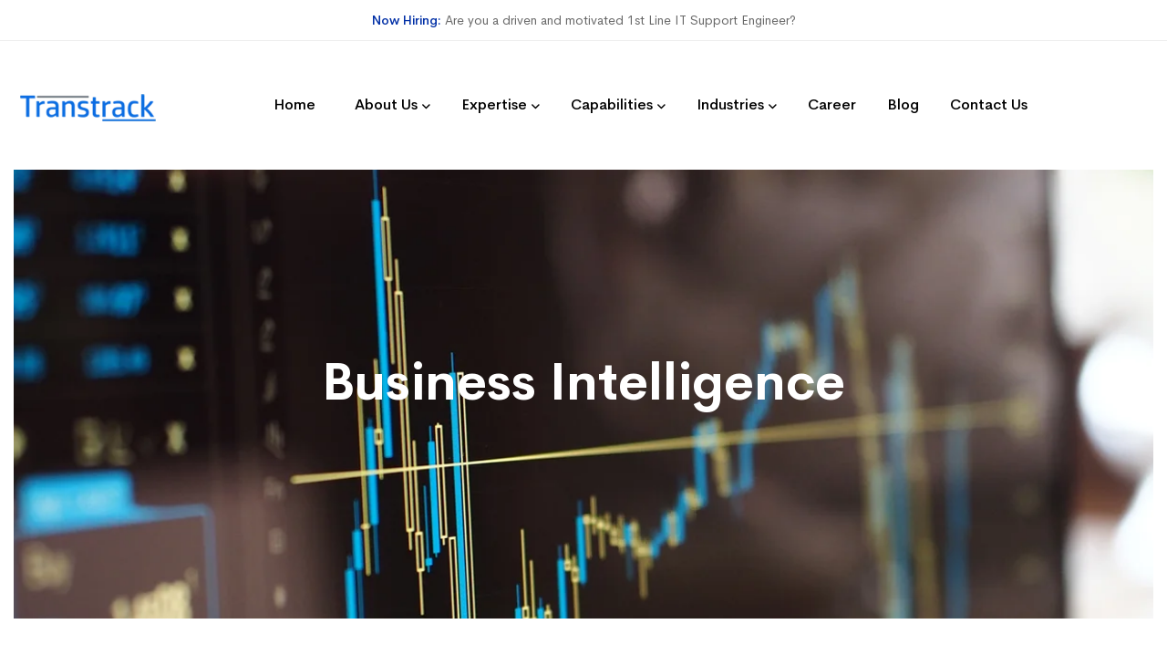

--- FILE ---
content_type: text/html
request_url: https://transtrack.co.in/business-intelligence.html
body_size: 5413
content:
<!DOCTYPE html>

<html class="no-js" lang="en">



<head>

    <meta charset="utf-8">

    <meta http-equiv="X-UA-Compatible" content="IE=edge">

    <title>Business Intelligence</title>

    <meta name="description" content="">

    <meta name="viewport" content="width=device-width, initial-scale=1">

    <!-- Favicon -->

    <link rel="icon" href="assets/images/favicon.png">



    <!-- CSS

        ============================================ -->



    <!-- Bootstrap CSS -->

    <link rel="stylesheet" href="assets/css/vendor/bootstrap.min.css">



    <!-- Font Family CSS -->

    <link rel="stylesheet" href="assets/css/vendor/cerebrisans.css">



    <!-- FontAwesome CSS -->

    <link rel="stylesheet" href="assets/css/vendor/fontawesome-all.min.css">



    <!-- Swiper slider CSS -->

    <link rel="stylesheet" href="assets/css/plugins/swiper.min.css">



    <!-- animate-text CSS -->

    <link rel="stylesheet" href="assets/css/plugins/animate-text.css">



    <!-- Animate CSS -->

    <link rel="stylesheet" href="assets/css/plugins/animate.min.css">



    <!-- Light gallery CSS -->

    <link rel="stylesheet" href="assets/css/plugins/lightgallery.min.css">



    <!-- Vendor & Plugins CSS (Please remove the comment from below vendor.min.css & plugins.min.css for better website load performance and remove css files from avobe) -->

    <!--

        <link rel="stylesheet" href="assets/css/vendor/vendor.min.css">

        <link rel="stylesheet" href="assets/css/plugins/plugins.min.css">

        -->



    <!-- Main Style CSS -->

    <link rel="stylesheet" href="assets/css/style.css">



</head>



<body>





    <div class="preloader-activate preloader-active open_tm_preloader">

        <div class="preloader-area-wrap">

            <div class="spinner d-flex justify-content-center align-items-center h-100">

                <div class="bounce1"></div>

                <div class="bounce2"></div>

                <div class="bounce3"></div>

            </div>

        </div>

    </div>





    <!--====================  header area ====================-->

    <div class="header-area header-area--default">



        <!-- Header Top Wrap Start -->

        <div class="header-top-wrap border-bottom">

            <div class="container-fluid">

                <div class="row">

                    <div class="col-lg-12">

                        <p class="text-center top-message"><a href="#">Now Hiring:</a> Are you a driven and motivated 1st Line IT Support Engineer?</p>

                    </div>

                </div>

            </div>

        </div>

        <!-- Header Top Wrap End -->



        <!-- Header Bottom Wrap Start -->

        <div class="header-bottom-wrap header-sticky">

            <div class="container-fluid">

                <div class="row">

                    <div class="col-lg-12">

                        <div class="header default-menu-style position-relative">



                            <!-- brand logo -->

                            <div class="header__logo">

                                <a href="/">

                                    <img src="assets/images/logo/logo-dark.png" class="img-fluid" alt="">

                                </a>

                            </div>



                            <!-- header midle box  -->

                           <div class="header-midle-box">

                                <div class="header-bottom-wrap d-md-block d-none">

                                    <div class="header-bottom-inner">

                                        <div class="header-bottom-left-wrap">

                                            <!-- navigation menu -->

                                            <div class="header__navigation d-none d-xl-block">

                                                <nav class="navigation-menu primary--menu">

                                                    <ul>

                                                        <li class="--multilevel-submenu">

                                                            <a href="/"><span>Home</span></a>

                                                          

                                                        </li>

                                                        <li class="has-children has-children--multilevel-submenu">

                                                            <a href="#"><span>About Us</span></a>

                                                            <ul class="submenu">                                                                

                                                                    <li><a href="different.html"><span>What makes us different?</span></a></li>       

																	<li><a href="our-journey.html"><span>Our Journey So Far</span></a></li>

																	<li><a href="our-vision-mission-values.html"><span>Our Vision, Mission & Values</span></a></li>

                                                                    <li><a href="our-key-strengths.html"><span>Our Key Strengths</span></a></li>

                                                                    <li><a href="technology-focus.html"><span>Technology Focus</span></a></li>

																	<li><a href="accredited-result.html"><span>Accredited Result</span></a></li> 																	

																	<li><a href="talent-retention.html"><span>Talent Retention</span></a></li>																	                                                              

                                                            </ul>

                                                        </li>  

														<li class="has-children has-children--multilevel-submenu">

                                                            <a href="#"><span>Expertise</span></a>

                                                            <ul class="submenu">                                                                

																		

																		<li><a href="it-staff-augmentation.html"><span>Staff Augmentation</span></a></li>

																		<li><a href="resource-augmentation.html"><span>Resource Augmentation</span></a></li>																	

																		<li><a href="hire-train-deploy.html"><span>Hire,Train and Deploy</span></a></li>	

                                                            </ul>

                                                        </li>

														<li class="has-children has-children--multilevel-submenu">

                                                            <a href="#"><span>Capabilities</span></a>

                                                            <ul class="submenu">                                                                

																		<li><a href="mobile-iot.html"><span>Mobile & IoT</span></a></li>

                                                                        <li><a href="sap-platform.html"><span>SAP Platform</span></a></li>

                                                                        <li><a href="oracle-platform.html"><span>Oracle Platform</span></a></li>

                                                                        <li><a href="salesforce-platform.html"><span>Salesforce Platform</span></a></li>

                                                                       

																		<li><a href="devops-consulting.html"><span>DevOps Consulting</span></a></li>

                                                                        <li><a href="ai-ml.html"><span>AI & ML</span></a></li>

                                                                        <li><a href="cloud-enablement.html"><span>Cloud Enablement</span></a></li>

                                                                        <li><a href="cyber-security.html"><span>Cyber Security</span></a></li>

                                                                        <li><a href="bigdata-analytics.html"><span>Big Data & Analytics</span></a></li>	

                                                            </ul>

                                                        </li>                                                                  

                                                        <li class="has-children has-children--multilevel-submenu">

                                                            <a href="#blog-list-large-image.html"><span>Industries</span></a>

                                                            <!-- multilevel submenu -->

                                                            <ul class="submenu">

                                                                <li><a href="telecommunication.html"><span>Telecommunication</span></a></li>

                                                                <li><a href="ecommerce.html"><span>E-Commerce</span></a></li>

                                                                <li><a href="healthcare.html"><span>Healthcare</span></a></li>

                                                                <li><a href="industry-automation.html"><span>Industry and Automation</span></a></li>

																<li><a href="automotive.html"><span>BFSI</span></a></li>                                                             

                                                            </ul>

                                                        </li>

														<li class="--multilevel-submenu">

                                                            <a href="career.php"><span>Career</span></a>

                                                          

                                                        </li>

														<li class="--multilevel-submenu">

                                                            <a href="contractual-hiring-blog.html"><span>Blog</span></a>

                                                          

                                                        </li>

														<li class="--multilevel-submenu">

                                                            <a href="contact-us.html"><span>Contact Us</span></a>

                                                          

                                                        </li>

                                                    </ul>

                                                </nav>

                                            </div>

                                        </div>

                                    </div>

                                </div>



                            </div>



                           <!-- header right box -->

                          

                               

                                <!-- mobile menu -->

                                <div class="mobile-navigation-icon d-block d-xl-none" id="mobile-menu-trigger">

                                    <i></i>

                                </div>

                                <!-- hidden icons menu -->

                                <div class="hidden-icons-menu d-block d-md-none" id="hidden-icon-trigger">

                                    <a href="javascript:void(0)">

                                        <i class="far fa-ellipsis-h-alt"></i>

                                    </a>

                                </div>		

								

    </div>

    <!--====================  End of header area  ====================-->











    <!-- breadcrumb-area start -->

    <div class="about-banner-wrap banner-space bg-img" data-bg="assets/images/casestudy3.jpg" style="background-size: cover;">

            <div class="container">

                <div class="row">

                    <div class="col-lg-8 ml-auto mr-auto">

                        <div class="about-banner-content text-center">

                            <h1 class="mb-15 text-white">Business Intelligence</h1>

                            

                        </div>

                    </div>

                </div>

            </div>

    </div>

    <!-- breadcrumb-area end -->























    <div class="site-wrapper-reveal">

















       <!--====================  Blog Area Start ====================-->

         <div class="feature-large-images-wrapper section-space--ptb_100">

            <div class="container">



                <div class="row">

                    <div class="col-lg-12">

                        <!-- section-title-wrap Start -->

                        <div class="section-title-wrap text-center section-space--mb_60">

                            <h6 class="section-sub-title mb-20">Transtrack</h6>

                            <h3 class="heading">Our Case<span class="text-color-primary"> Studies  <br> </span>  <span class="text-color-primary"></span></h3>

                        </div>

                        <!-- section-title-wrap Start -->

                    </div>

                </div>



                <div class="cybersecurity-about-box">

                    <div class="row">

                        <div class="col-lg-5 offset-lg-1">

                            <div class="modern-number-01 number-two">

                                <h2 class="heading  mr-5"><span class="mark-text">14</span>Years’ of Excellence</h2>

                                <h5 class="heading mt-30">We’ve been triumphing all these <span class="text-color-primary"> 14 years. </span> Sacrifices are made up with success. </h5>

                            </div>

                        </div>



                        <div class="col-lg-6 ml-auto">

                            <div class="faq-wrapper">

                                <div id="accordion">

                                    <div class="card">

                                        <div class="card-header" id="headingOne">

                                            <h5 class="mb-0">

                                                <button class="btn-link" data-toggle="collapse" data-target="#collapseOne" aria-expanded="true" aria-controls="collapseOne">

                                                    About the Company: <span> <i class="fas fa-chevron-down"></i>

                                        <i class="fas fa-chevron-up"></i> </span>

                                                </button>

                                            </h5>

                                        </div>



                                        <div id="collapseOne" class="show" aria-labelledby="headingOne" data-parent="#accordion">

                                            <div class="card-body">

                                                <p>This leading provider of smart home technology offers home security, energy management, home automation, local cloud storage etc. The company has installed more than 10 million smart home devices globally.</p>

                                            </div>

                                        </div>

                                    </div>

                                   

                                   

                                </div>



                            </div>

                        </div>

						<div class="col-lg-12 ml-auto">

                            <div class="faq-wrapper">

                                <div id="accordion">

                                   

                                    <div class="card">

                                        <div class="card-header" id="headingTwo">

                                            <h5 class="mb-0">

                                                <button class="btn-link collapsed" data-toggle="collapse" data-target="#collapseTwo" aria-expanded="false" aria-controls="collapseTwo">

                                                   The Challenge: <span> <i class="fas fa-chevron-down"></i>

                                        <i class="fas fa-chevron-up"></i> </span>

                                                </button>

                                            </h5>

                                        </div>

                                        <div id="collapseTwo" class="collapse" aria-labelledby="headingTwo" data-parent="#accordion">

                                            <div class="card-body">

                                                <p>The client developed a system that automatically controls temperature based on data from sensors. The challenge was to create a unique algorithm for the home environment that would improve the quality of data and how the system functioned.</p>

                                            </div>

                                        </div>

                                    </div>

                                   

                                </div>



                            </div>

                        </div>

						<div class="col-lg-12 ml-auto">

                            <div class="faq-wrapper">

                                <div id="accordion">

                                   

                                    

                                    <div class="card">

                                        <div class="card-header" id="headingThree">

                                            <h5 class="mb-0">

                                                <button class="btn-link collapsed" data-toggle="collapse" data-target="#collapseThree" aria-expanded="false" aria-controls="collapseThree">

                                                    The Solution: <span> <i class="fas fa-chevron-down"></i>

                                        <i class="fas fa-chevron-up"></i> </span>

                                                </button>

                                            </h5>

                                        </div>

                                        <div id="collapseThree" class="collapse" aria-labelledby="headingThree" data-parent="#accordion">

                                            <div class="card-body">

                                                <p>A team of data scientists, data analysts, and an open source R developer engaged by TRANSTRACK developed predictive algorithms using sensory data, security alarm settings, and HVAC controls. The data was integrated with the HVAC system using real-time, machine-to-machine communications, enabling the system to adjust temperatures accordingly.</p>

                                            </div>

                                        </div>

                                    </div>

                                </div>



                            </div>

                        </div>

						<div class="col-lg-12 ml-auto">

                            <div class="faq-wrapper">

                                <div id="accordion">

                                   

                                    

                                    <div class="card">

                                        <div class="card-header" id="headingFour">

                                            <h5 class="mb-0">

                                                <button class="btn-link collapsed" data-toggle="collapse" data-target="#collapseFour" aria-expanded="false" aria-controls="collapseFour">

                                                    Results: <span> <i class="fas fa-chevron-down"></i>

                                        <i class="fas fa-chevron-up"></i> </span>

                                                </button>

                                            </h5>

                                        </div>

                                        <div id="collapseFour" class="collapse" aria-labelledby="headingFour" data-parent="#accordion">

                                            <div class="card-body">

                                                <p>The system adapts to the data it receives and effectively becomes a “learning” home automation system. Applying the data effectively enables the system to recognize the occupants’ patterns of activity, so it can make system adjustments for maximum energy efficiency and cost savings.</p>

                                            </div>

                                        </div>

                                    </div>

                                </div>



                            </div>

                        </div>

                    </div>

                </div>



            </div>

        </div>

        <!--====================  Blog Area End  ====================-->



















        <!--========== Call to Action Area Start ============-->

		<div class="contact-us-area appointment-contact-bg section-space--ptb_100">

            <div class="container">

                <div class="row">

                    <div class="col-lg-12">

                        <div class="contact-title section-space--mb_50">

                            <h3 class="mb-20">Need Help?</h3>

                            <p class="sub-title">Great vision without great people is irrelevant.</p>

                        </div>

                    </div>

                </div>

                <div class="row">

                    <div class="col-lg-6">

                        <div class="contact-form-wrap">

                           <form id="contact-form1" action="enquiry_action.php" method="post">

                                <div class="contact-form__two">

                                    <div class="contact-input">

                                        <div class="contact-inner">

                                            <input name="con_name" type="text" placeholder="Name *" required>

                                        </div>

                                        <div class="contact-inner">

                                            <input name="con_email" type="email" placeholder="Email *" required>

                                        </div>

                                    </div>

                                    <div class="contact-select">

                                        <div class="form-item contact-inner">

                                            <span class="inquiry">

                                        <select name="inquiry" class="select-item">

                                            <option value="Your inquiry about">Your inquiry about</option>

                                            <option value="General Information Request">General Information Request</option>

                                            <option value="Partner Relations">Partner Relations</option>

                                            <option value="Careers">Careers</option>

                                            

                                        </select>

                                    </span>

                                        </div>

                                    </div>

                                    <div class="contact-inner contact-message">

                                        <textarea name="con_message" placeholder="Please describe what you need."></textarea>

                                    </div>

                                    <div class="submit-btn">

                                        <button class="ht-btn ht-btn-md" type="submit">Get a free consultation</button>

                                        <p class="form-messege"></p>

                                    </div>

                                </div>

                            </form>

                        </div>

                    </div>

                    <div class="col-lg-5 ml-auto">

                        <div class="contact-info-three text-left">

                            <h6 class="heading font-weight--reguler">Reach out now!</h6>

                            <h3 class="call-us"><a href="tel:1800 891 8343">1800 891 8343</a></h3>

                            <div class="text">Start the collaboration with us while figuring out the best solution based on your needs.</div>

                            <div class="location-button mt-20">

                                 <a href="https://goo.gl/maps/EMiofjc8jiQoqerDA" class="location-text-button" target="_blank"><span class="button-icon"></span> <span class="button-text">View on Google map</span></a>

                            </div>

                        </div>

                    </div>

                </div>

            </div>

        </div>

        <!--========== Call to Action Area End ============-->

















    </div>



   <!--====================  footer area ====================-->

        <div class="footer-area-wrapper bg-gray">

            <div class="footer-area section-space--ptb_80">

                <div class="container">

                    <div class="row footer-widget-wrapper">

                        <div class="col-lg-4 col-md-6 col-sm-6 footer-widget" style="padding-bottom:100px;">

                            <div class="footer-widget__logo mb-30">

                                <img src="assets/images/logo/dark-logo-160x48.png" class="img-fluid" alt="">

                            </div>

                            <ul class="footer-widget__list">

                                <li>>Plot No: 426/2260, 3rd Floor, NB Tower, Nayapalli, Bhubaneswar-751 012,Odisha,India.</li>

                                <li><a href="mailto:info@transtrack.co.in" class="hover-style-link">info@transtrack.co.in</a></li>

                                

                               

                            </ul>

                        </div>

                        <div class="col-lg-2 col-md-4 col-sm-6 footer-widget">

                            <h6 class="footer-widget__title mb-20">About</h6>

                            <ul class="footer-widget__list">

                                <li><a href="different.html"><span>What makes us different?</span></a></li>       

								<li><a href="our-journey.html"><span>Our Journey So Far</span></a></li>

								<li><a href="our-vision-mission-values.html"><span>Our Vision, Mission & Values</span></a></li>

                                <li><a href="our-key-strengths.html"><span>Our Key Strengths</span></a></li>

                                <li><a href="technology-focus.html"><span>Technology Focus</span></a></li>					

                            </ul>

                        </div>

                        <div class="col-lg-2 col-md-4 col-sm-6 footer-widget">

                            <h6 class="footer-widget__title mb-20">Expertise</h6>

                            <ul class="footer-widget__list">

								<li><a href="it-staff-augmentation.html"><span>Staff Augmentation</span></a></li>

								<li><a href="resource-augmentation.html"><span>Resource Augmentation</span></a></li>																	

								<li><a href="hire-train-deploy.html"><span>Hire,Train and Deploy</span></a></li>

                            </ul>

                        </div>

                        <div class="col-lg-2 col-md-4 col-sm-6 footer-widget">

                            <h6 class="footer-widget__title mb-20">Capabilities</h6>

                            <ul class="footer-widget__list">

                                <li><a href="mobile-iot.html"><span>Mobile & IoT</span></a></li>

                                <li><a href="sap-platform.html"><span>SAP Platform</span></a></li>

                                <li><a href="oracle-platform.html"><span>Oracle Platform</span></a></li>

                                <li><a href="salesforce-platform.html"><span>Salesforce Platform</span></a></li>

                               					

                            </ul>

                        </div>

                        <div class="col-lg-2 col-md-4 col-sm-6 footer-widget">

							<h6 class="footer-widget__title mb-20">Industries</h6>

								<ul class="footer-widget__list">

                                <li><a href="telecommunication.html"><span>Telecommunication</span></a></li>

                                <li><a href="ecommerce.html"><span>E-Commerce</span></a></li>

                                <li><a href="healthcare.html"><span>Healthcare</span></a></li>

                                <li><a href="industry-automation.html"><span>Industry and Automation</span></a></li>

								<li><a href="automotive.html"><span>BFSI</span></a></li> 

								</ul>

                           <!-- <ul class="footer-widget__list">

                                <li><a href="#" class="image_btn"><img class="img-fluid" src="assets/images/icons/aeroland-button-google-play.jpg" alt=""></a></li>

                                <li><a href="#" class="image_btn"><img class="img-fluid" src="assets/images/icons/aeroland-button-app-store.jpg" alt=""></a></li>

                            </ul> -->

                        </div>

                    </div>

                </div>

            </div>

            <div class="footer-copyright-area section-space--pb_30">

                <div class="container">

                    <div class="row align-items-center">

                        <div class="col-md-6 text-center text-md-left">

                            <span class="copyright-text">&copy; 2025 Transtrack Aeroservices Pvt Ltd. All Rights Reserved.</a></span>

                        </div>

                        <div class="col-md-6 text-center text-md-right">

                            <ul class="list ht-social-networks solid-rounded-icon">



                                <li class="item">

                                    <a href="https://twitter.com/Transtrack3" target="_blank" aria-label="Twitter" class="social-link hint--bounce hint--top hint--primary">

                                        <i class="fab fa-twitter link-icon"></i>

                                    </a>

                                </li>

                                <li class="item">

                                    <a href="https://www.facebook.com/Transtrack-102418011649668" target="_blank" aria-label="Facebook" class="social-link hint--bounce hint--top hint--primary">

                                        <i class="fab fa-facebook-f link-icon"></i>

                                    </a>

                                </li>

                                <li class="item">

                                    <a href="https://www.instagram.com/transtrackofficial/?hl=en" target="_blank" aria-label="Instagram" class="social-link hint--bounce hint--top hint--primary">

                                        <i class="fab fa-instagram link-icon"></i>

                                    </a>

                                </li>

                                <li class="item">

                                    <a href="https://www.linkedin.com/company/transtrackc2h/" target="_blank" aria-label="Linkedin" class="social-link hint--bounce hint--top hint--primary">

                                        <i class="fab fa-linkedin link-icon"></i>

                                    </a>

                                </li>

                            </ul>

                        </div>

                    </div>

                </div>

            </div>

        </div>

        <!--====================  End of footer area  ====================-->

















    <!--====================  scroll top ====================-->

    <a href="#" class="scroll-top" id="scroll-top">

        <i class="arrow-top fal fa-long-arrow-up"></i>

        <i class="arrow-bottom fal fa-long-arrow-up"></i>

    </a>

    <!--====================  End of scroll top  ====================-->





   <!--====================  mobile menu overlay ====================-->

        <div class="mobile-menu-overlay" id="mobile-menu-overlay">

            <div class="mobile-menu-overlay__inner">

                <div class="mobile-menu-overlay__header">

                    <div class="container-fluid">

                        <div class="row align-items-center">

                            <div class="col-md-6 col-8">

                                <!-- logo -->

                                <div class="logo">

                                    <a href="/">

                                        <img src="assets/images/logo/logo-dark.png" class="img-fluid" alt="">

                                    </a>

                                </div>

                            </div>

                            <div class="col-md-6 col-4">

                                <!-- mobile menu content -->

                                <div class="mobile-menu-content text-right">

                                    <span class="mobile-navigation-close-icon" id="mobile-menu-close-trigger"></span>

                                </div>

                            </div>

                        </div>

                    </div>

                </div>

                <div class="mobile-menu-overlay__body">

                    <nav class="offcanvas-navigation">

                        <ul>

                            <li class="has-children">

                                <a href="/">Home</a>                

                            </li>

							

							<li class="has-children">

                                <a href="/">About</a>

                                <ul class="sub-menu">

									<li><a href="different.html"><span>What makes us different?</span></a></li>       

									<li><a href="our-journey.html"><span>Our Journey So Far</span></a></li>

									<li><a href="our-vision-mission-values.html"><span>Our Vision, Mission & Values</span></a></li>

									<li><a href="our-key-strengths.html"><span>Our Key Strengths</span></a></li>

									<li><a href="technology-focus.html"><span>Technology Focus</span></a></li>

									<li><a href="accredited-result.html"><span>Accredited Result</span></a></li> 																	

									<li><a href="talent-retention.html"><span>Talent Retention</span></a></li>		

                                </ul>

                            </li>

                            <li class="has-children">

                                <a href="#">Expertise</a>     

                                        <ul class="sub-menu">

                                            <li><a href="it-staff-augmentation.html"><span>Staff Augmentation</span></a></li>

											<li><a href="resource-augmentation.html"><span>Resource Augmentation</span></a></li>																	

											<li><a href="hire-train-deploy.html"><span>Hire,Train and Deploy</span></a></li>                                      

                                        </ul>     

                            </li>

							<li class="has-children">

                                <a href="#">Capabilities</a>

                                        <ul class="sub-menu">

                                            <li><a href="mobile-iot.html"><span>Mobile & IoT</span></a></li>

                                            <li><a href="sap-platform.html"><span>SAP Platform</span></a></li>

                                            <li><a href="oracle-platform.html"><span>Oracle Platform</span></a></li>

                                            <li><a href="salesforce-platform.html"><span>Salesforce Platform</span></a></li>

                                            

											<li><a href="devops-consulting.html"><span>DevOps Consulting</span></a></li>

                                            <li><a href="ai-ml.html"><span>AI & ML</span></a></li>

                                            <li><a href="cloud-enablement.html"><span>Cloud Enablement</span></a></li>

                                            <li><a href="cyber-security.html"><span>Cyber Security</span></a></li>

                                            <li><a href="bigdata-analytics.html"><span>Big Data & Analytics</span></a></li> 	

                                        </ul>

                            </li>                            

							<li class="has-children">

                                <a href="#">Industries</a>

                                <ul class="sub-menu">

									<li><a href="telecommunication.html"><span>Telecommunication</span></a></li>

                                    <li><a href="ecommerce.html"><span>E-Commerce</span></a></li>

                                    <li><a href="healthcare.html"><span>Healthcare</span></a></li>

                                    <li><a href="industry-automation.html"><span>Industry and Automation</span></a></li>

									<li><a href="automotive.html"><span>BFSI</span></a></li>    

                                </ul>

                            </li>

                            <li class="has-children">

                                <a href="career.php">Career</a>                

                            </li>

							<li class="has-children">

                                <a href="contractual-hiring-blog.html">Blog</a>                

                            </li>

							 <li class="has-children">

                                <a href="contact-us.html">Contact Us</a>                

                            </li>                            

                        </ul>

                    </nav>

                </div>

            </div>

        </div>

        <!--====================  End of mobile menu overlay  ====================-->















    <!--====================  search overlay ====================-->

    <div class="search-overlay" id="search-overlay">



        <div class="search-overlay__header">

            <div class="container-fluid">

                <div class="row align-items-center">

                    <div class="col-md-6 ml-auto col-4">

                        <!-- search content -->

                        <div class="search-content text-right">

                            <span class="mobile-navigation-close-icon" id="search-close-trigger"></span>

                        </div>

                    </div>

                </div>

            </div>

        </div>

        <div class="search-overlay__inner">

            <div class="search-overlay__body">

                <div class="search-overlay__form">

                    <form action="#">

                        <input type="text" placeholder="Search">

                    </form>

                </div>

            </div>

        </div>

    </div>

    <!--====================  End of search overlay  ====================-->



    <!-- JS

    ============================================ -->

    <!-- Modernizer JS -->

    <script src="assets/js/vendor/modernizr-2.8.3.min.js"></script>



    <!-- jQuery JS -->

    <script src="assets/js/vendor/jquery-3.3.1.min.js"></script>



    <!-- Bootstrap JS -->

    <script src="assets/js/vendor/bootstrap.min.js"></script>



    <!-- Swiper Slider JS -->

    <script src="assets/js/plugins/swiper.min.js"></script>



    <!-- Light gallery JS -->

    <script src="assets/js/plugins/lightgallery.min.js"></script>



    <!-- Waypoints JS -->

    <script src="assets/js/plugins/waypoints.min.js"></script>



    <!-- Counter down JS -->

    <script src="assets/js/plugins/countdown.min.js"></script>



    <!-- Isotope JS -->

    <script src="assets/js/plugins/isotope.min.js"></script>



    <!-- Masonry JS -->

    <script src="assets/js/plugins/masonry.min.js"></script>



    <!-- ImagesLoaded JS -->

    <script src="assets/js/plugins/images-loaded.min.js"></script>



    <!-- Wavify JS -->

    <script src="assets/js/plugins/wavify.js"></script>



    <!-- jQuery Wavify JS -->

    <script src="assets/js/plugins/jquery.wavify.js"></script>



    <!-- circle progress JS -->

    <script src="assets/js/plugins/circle-progress.min.js"></script>



    <!-- counterup JS -->

    <script src="assets/js/plugins/counterup.min.js"></script>



    <!-- wow JS -->

    <script src="assets/js/plugins/wow.min.js"></script>



    <!-- animation text JS -->

    <script src="assets/js/plugins/animation-text.min.js"></script>



    <!-- Vivus JS -->

    <script src="assets/js/plugins/vivus.min.js"></script>



    <!-- Some plugins JS -->

    <script src="assets/js/plugins/some-plugins.js"></script>





    <!-- Plugins JS (Please remove the comment from below plugins.min.js for better website load performance and remove plugin js files from avobe) -->



    <!--

    <script src="assets/js/plugins/plugins.min.js"></script>

    -->



    <!-- Main JS -->

    <script src="assets/js/main.js"></script>





</body>



</html>

--- FILE ---
content_type: text/css
request_url: https://transtrack.co.in/assets/css/style.css
body_size: 29620
content:
*,::after,::before{-webkit-box-sizing:border-box;box-sizing:border-box}body,html{height:100%}body{line-height:1.74;font-size:15px;font-style:normal;font-weight:400;visibility:visible;font-family:CerebriSans;color:#696969;position:relative;background-color:#fff}body.no-overflow{overflow:hidden}h1,h2,h3,h4,h5,h6{color:#333;font-family:CerebriSans;font-weight:700;margin-top:0;margin-bottom:0;line-height:1.41}h1{font-size:56px}@media only screen and (min-width:992px) and (max-width:1199px){h1{font-size:46px}}@media only screen and (min-width:768px) and (max-width:991px){h1{font-size:40px}}@media only screen and (max-width:767px){h1{font-size:34px}}h2{font-size:48px}@media only screen and (min-width:992px) and (max-width:1199px){h2{font-size:36px}}@media only screen and (min-width:768px) and (max-width:991px){h2{font-size:36px}}@media only screen and (max-width:767px){h2{font-size:30px}}h3{font-size:40px}@media only screen and (min-width:992px) and (max-width:1199px){h3{font-size:32px}}@media only screen and (min-width:768px) and (max-width:991px){h3{font-size:28px}}@media only screen and (max-width:767px){h3{font-size:25px}}h4{font-size:34px}@media only screen and (min-width:992px) and (max-width:1199px){h4{font-size:30px}}@media only screen and (min-width:768px) and (max-width:991px){h4{font-size:28px}}@media only screen and (max-width:767px){h4{font-size:24px}}h5{font-size:24px}@media only screen and (max-width:767px){h5{font-size:20px}}h6{font-size:18px}p:last-child{margin-bottom:0}a,button{color:inherit;display:inline-block;line-height:inherit;text-decoration:none;cursor:pointer}a,button,img,input,span{-webkit-transition:all .7s cubic-bezier(.645, .045, .355, 1);-o-transition:all .7s cubic-bezier(.645, .045, .355, 1);transition:all .7s cubic-bezier(.645, .045, .355, 1)}:focus{outline:0!important}a:focus{color:inherit;outline:0;text-decoration:none}.btn.focus,.btn:focus{outline:0;-webkit-box-shadow:none;box-shadow:none}a:hover{text-decoration:none;color:#086ad8}button,input[type=submit]{cursor:pointer}ul{list-style:outside none none;margin:0;padding:0}.mark,mark{padding:0 0;background-color:transparent}.font-weight--bold{font-weight:800}.font-weight--reguler{font-weight:500}.font-weight--normal{font-weight:400}.font-weight--light{font-weight:300}.text-color-primary{color:#086ad8}.text-color-secondary{color:#d2a98e}.text-black{color:#333!important}.bg-white{background:#fff}.bg-gray{background:#f8f8f8}.bg-gray-2{background:#f6fafe}.bg-gray-3{background:#f6f2ed}.bg-theme-default{background:#086ad8}.theme-bg-secondary{background:#d2a98e}.sub-heading{color:#6d70a6}.black-bg{background:#000}.border-radus-5{border-radius:5px}.text-green{color:#d2a98e}.bg-gradient{background:-webkit-linear-gradient(top,#fff 0,#f5f5f5 100%)}select{padding:3px 20px;height:56px;max-width:100%;width:100%;outline:0;border:1px solid #f8f8f8;border-radius:5px;background:#f8f8f8 url("../images/icons/selector-icon.png") no-repeat center right 20px;background-color:#f8f8f8;-moz-appearance:none;-webkit-appearance:none}select:focus{background:#f8f8f8 url("../images/icons/selector-icon.png") no-repeat center right 20px!important}.fixed-bg{background-size:cover;background-repeat:no-repeat;background-attachment:fixed}.text-black{color:#333}.box-shadow-top{-webkit-box-shadow:0 10px 15px rgba(0,0,0,.05);box-shadow:0 10px 15px rgba(0,0,0,.05)}.border{border:1px solid #ededed!important}.border-top{border-top:1px solid #ededed!important}.border-right{border-right:1px solid #ededed!important}.border-bottom{border-bottom:1px solid #ededed!important}.border-left{border-left:1px solid #ededed!important}.border-top-dash{border-top:1px dashed #ddd!important}.border-bottom-dash{border-bottom:1px dashed #ddd!important}.border-top-thick{border-top:2px solid #ededed!important}.border-bottom-thick{border-bottom:2px solid #ededed!important}.border-top-drak{border-top:1px solid rgba(255,255,255,.2)!important}.border-bottom-drak{border-bottom:1px solid rgba(255,255,255,.2)!important}.section-title mark{color:#38cb89;padding:0;background-color:transparent}.section-sub-title{color:#ababab;font-size:14px;letter-spacing:3px;text-transform:uppercase;line-height:1.43;margin-top:-5px}.section-under-heading{font-size:18px;font-weight:500;line-height:1.4;color:#333}.section-under-heading a{color:#086ad8;border-bottom:1px solid #ccc;position:relative}.section-under-heading a::before{content:'';width:0;height:1px;bottom:-1px;position:absolute;left:auto;right:0;z-index:1;-webkit-transition:width .6s cubic-bezier(.25, .8, .25, 1) 0s;-o-transition:width .6s cubic-bezier(.25, .8, .25, 1) 0s;transition:width .6s cubic-bezier(.25, .8, .25, 1) 0s;background:currentColor}.section-under-heading a:hover::before{width:100%;left:0;right:auto}.img-width{width:100%}.title-dec-text{text-align:center;max-width:760px;margin:auto}::-moz-selection{color:#fff;background-color:#086ad8}::selection{color:#fff;background-color:#086ad8}form input:focus::-webkit-input-placeholder{color:transparent}form input:focus::-moz-placeholder{color:transparent}form input:focus:-ms-input-placeholder{color:transparent}form input::-webkit-input-placeholder,form textarea::-webkit-input-placeholder{-webkit-transition:all .7s cubic-bezier(.645, .045, .355, 1);-o-transition:all .7s cubic-bezier(.645, .045, .355, 1);transition:all .7s cubic-bezier(.645, .045, .355, 1)}form input::-moz-placeholder,form textarea::-moz-placeholder{-webkit-transition:all .7s cubic-bezier(.645, .045, .355, 1);-o-transition:all .7s cubic-bezier(.645, .045, .355, 1);transition:all .7s cubic-bezier(.645, .045, .355, 1)}form input:-ms-input-placeholder,form textarea:-ms-input-placeholder{-webkit-transition:all .7s cubic-bezier(.645, .045, .355, 1);-o-transition:all .7s cubic-bezier(.645, .045, .355, 1);transition:all .7s cubic-bezier(.645, .045, .355, 1)}form input::-ms-input-placeholder,form textarea::-ms-input-placeholder{-webkit-transition:all .7s cubic-bezier(.645, .045, .355, 1);-o-transition:all .7s cubic-bezier(.645, .045, .355, 1);transition:all .7s cubic-bezier(.645, .045, .355, 1)}form input::placeholder,form textarea::placeholder{-webkit-transition:all .7s cubic-bezier(.645, .045, .355, 1);-o-transition:all .7s cubic-bezier(.645, .045, .355, 1);transition:all .7s cubic-bezier(.645, .045, .355, 1)}input[type=color]:focus,input[type=date]:focus,input[type=datetime-local]:focus,input[type=datetime]:focus,input[type=email]:focus,input[type=month]:focus,input[type=number]:focus,input[type=password]:focus,input[type=range]:focus,input[type=search]:focus,input[type=tel]:focus,input[type=text]:focus,input[type=time]:focus,input[type=url]:focus,input[type=week]:focus,select:focus,textarea:focus{color:#086ad8;border-color:#086ad8}input[type=checkbox]{position:relative;background:0 0;border-width:0;-webkit-box-shadow:none;box-shadow:none;margin:0 10px 0 3px;cursor:pointer}.swiper-pagination{position:static;display:block;line-height:1}.swiper-pagination--vertical{position:absolute;top:50%;-webkit-transform:translateY(-50%);-ms-transform:translateY(-50%);transform:translateY(-50%);right:50px;bottom:auto;left:auto}.swiper-pagination--vertical .swiper-pagination-bullet{display:block;margin-bottom:10px;line-height:1;margin-right:0}.swiper-pagination--vertical .swiper-pagination-bullet:last-child{margin-bottom:0}.swiper-pagination .swiper-pagination-bullet{width:10px;height:10px;border:0;border-radius:0;background:0 0;opacity:1;position:relative;outline:0;margin-right:20px}.swiper-pagination .swiper-pagination-bullet:last-child{margin-right:0}.swiper-pagination .swiper-pagination-bullet:before{content:'';position:absolute;top:50%;left:50%;-webkit-transform:translate(-50%,-50%);-ms-transform:translate(-50%,-50%);transform:translate(-50%,-50%);border-radius:100%;width:8px;height:8px;background:#d8d8d8;z-index:1;-webkit-transition:all .7s cubic-bezier(.645, .045, .355, 1);-o-transition:all .7s cubic-bezier(.645, .045, .355, 1);transition:all .7s cubic-bezier(.645, .045, .355, 1)}.swiper-pagination .swiper-pagination-bullet:hover:before{width:12px;height:12px;opacity:1;background:#086ad8}.swiper-pagination .swiper-pagination-bullet-active:before{width:12px;height:12px;opacity:1;background:#086ad8}.site-wrapper-reveal{background-color:#fff}.swiper-pagination.swiper-pagination-white .swiper-pagination-bullet{margin:8px}.swiper-pagination.swiper-pagination-white .swiper-pagination-bullet:hover:before{width:12px;height:12px;opacity:1;background:#fff}.swiper-pagination.swiper-pagination-white .swiper-pagination-bullet-active::before{opacity:1;background:#fff;width:16px;height:16px;-webkit-box-shadow:0 0 9px #ededed;box-shadow:0 0 9px #ededed}.swiper-nav-button{-webkit-transition:all .3s cubic-bezier(.645, .045, .355, 1),visibility .1s linear 2s,opacity .1s linear 2s;-o-transition:all .3s cubic-bezier(.645, .045, .355, 1),visibility .1s linear 2s,opacity .1s linear 2s;transition:all .3s cubic-bezier(.645, .045, .355, 1),visibility .1s linear 2s,opacity .1s linear 2s;background-image:none;text-align:center;-webkit-user-select:none;-moz-user-select:none;-ms-user-select:none;user-select:none;outline:0;width:48px;height:48px;font-size:24px;color:#6d70a6;border:0;border-radius:50%;-webkit-box-shadow:0 0 5px rgba(0,0,0,.01);box-shadow:0 0 5px rgba(0,0,0,.01);opacity:0;visibility:hidden;-webkit-transform:translate(0,-50%);-ms-transform:translate(0,-50%);transform:translate(0,-50%);margin:0;top:50%}.swiper-nav-button::before{content:'';position:absolute;top:0;left:0;bottom:0;right:0;border-radius:inherit;color:#fff;background:#fff}.swiper-nav-button:hover{color:#fff}.swiper-nav-button:hover::before{color:#fff;background:#086ad8}.swiper-container{-webkit-transition:all .3s cubic-bezier(.645, .045, .355, 1);-o-transition:all .3s cubic-bezier(.645, .045, .355, 1);transition:all .3s cubic-bezier(.645, .045, .355, 1)}.swiper-container:hover .swiper-nav-button{opacity:1;visibility:visible}.swiper-nav-button i{position:absolute;top:50%;left:50%;-webkit-transform:translate(-50%,-50%);-ms-transform:translate(-50%,-50%);transform:translate(-50%,-50%)}.swiper-nav-button i::before{-moz-osx-font-smoothing:grayscale;-webkit-font-smoothing:antialiased;display:inline-block;font-style:normal;font-variant:normal;text-rendering:auto;line-height:1;font-family:'Font Awesome 5 Pro';font-weight:300;content:'\f104'}.swiper-nav-prev i::before{content:'\f104'}.swiper-button-next i::before{content:'\f105'}.swiper-wrapper{-webkit-transition-timing-function:linear!important;-o-transition-timing-function:linear!important;transition-timing-function:linear!important}.single-element-wrap ul li{margin-bottom:15px}.single-element-wrap ul li:last-child{margin-bottom:0}.breadcrumb-area{padding-top:114px;padding-bottom:114px;background-color:#f6f2ed;background-repeat:no-repeat;background-position:center center;border-bottom-width:0;padding-top:136px;padding-bottom:131px;background-size:cover;background-image:url(../images/bg/title-bar-01-bg.jpg)}@media only screen and (max-width:767px),only screen and (min-width:768px) and (max-width:991px),only screen and (min-width:992px) and (max-width:1199px){.breadcrumb-area{padding-top:80px;padding-bottom:80px}}.breadcrumb-list{margin-top:20px}.breadcrumb-list li{display:inline-block;font-size:14px;font-weight:500;letter-spacing:2px;line-height:1.58;text-transform:uppercase}.breadcrumb-list li a{position:relative}.breadcrumb-list li a::after{content:'';width:0;height:1px;bottom:0;position:absolute;left:auto;right:0;z-index:-1;-webkit-transition:width .6s cubic-bezier(.25, .8, .25, 1) 0s;-o-transition:width .6s cubic-bezier(.25, .8, .25, 1) 0s;transition:width .6s cubic-bezier(.25, .8, .25, 1) 0s;background:currentColor}.breadcrumb-list li a:hover::after{width:100%;left:0;right:auto;z-index:0}.breadcrumb-list li.active{color:#6d70a6}.page-pagination li{display:inline-block}.page-pagination li a{font-weight:500;padding:0 10px;display:block;text-align:center;line-height:41px;min-width:41px;height:41px;text-transform:uppercase;color:#ababab;letter-spacing:2px;border-radius:5px}.page-pagination li a.current{background:#f6f5f9;color:#086ad8}.page-pagination li a:hover{color:#086ad8}.preloader-active{position:fixed;top:0;left:0;overflow:hidden;height:100vh;width:100vw;z-index:99999}.preloader-active .preloader-area-wrap{background-color:#fff;position:absolute;left:0;display:block;top:0;height:100%;width:100%;z-index:999999}.preloader-active .preloader-area-wrap .spinner div{background-color:#086ad8;border-radius:50%;width:20px;height:20px;margin-right:15px;-webkit-animation:sk-bouncedelay 1.4s infinite ease-in-out both;animation:sk-bouncedelay 1.4s infinite ease-in-out both}.preloader-active .preloader-area-wrap .spinner div.bounce1{-webkit-animation-delay:-.32s;animation-delay:-.32s}.preloader-active .preloader-area-wrap .spinner div.bounce2{-webkit-animation-delay:-.16s;animation-delay:-.16s}@-webkit-keyframes sk-bouncedelay{0%,100%,80%{-webkit-transform:scale(0);transform:scale(0)}40%{-webkit-transform:scale(1);transform:scale(1)}}@keyframes sk-bouncedelay{0%,100%,80%{-webkit-transform:scale(0);transform:scale(0)}40%{-webkit-transform:scale(1);transform:scale(1)}}.preloader-area-wrap{display:none}.open_tm_preloader{position:fixed;background-color:transparent;z-index:9999;height:100%;width:100%;-webkit-transition:.2s all ease;-o-transition:.2s all ease;transition:.2s all ease;-webkit-transition-delay:.5s;-o-transition-delay:.5s;transition-delay:.5s}.open_tm_preloader.loaded{opacity:0;visibility:hidden}.open_tm_preloader.loaded:after,.open_tm_preloader.loaded:before{width:0%}.open_tm_preloader:after,.open_tm_preloader:before{content:"";position:absolute;height:100%;width:50%;background-color:#fff;-webkit-transition:all .5s ease-in-out;-o-transition:all .5s ease-in-out;transition:all .5s ease-in-out}.open_tm_preloader:before{top:0;left:0}.open_tm_preloader:after{bottom:0;right:0}.scroll-top{position:fixed;right:30px;bottom:-60px;z-index:999;-webkit-box-shadow:0 30px 50px rgba(0,0,0,.03);box-shadow:0 30px 50px rgba(0,0,0,.03);display:block;padding:0;width:60px;height:60px;border-radius:50%;text-align:center;font-size:25px;line-height:60px;cursor:pointer;opacity:0;visibility:hidden;background-color:#086ad8;background-size:200% auto;background-position:left center;color:#fff;-webkit-transition:all .5s cubic-bezier(.645, .045, .355, 1);-o-transition:all .5s cubic-bezier(.645, .045, .355, 1);transition:all .5s cubic-bezier(.645, .045, .355, 1);overflow:hidden}@media only screen and (max-width:479px){.scroll-top{width:50px;height:50px;line-height:50px;font-size:20px}}.scroll-top.show{visibility:visible;opacity:1;bottom:60px}.scroll-top i{position:absolute;top:50%;left:50%;color:#fff;-webkit-transition:all .7s cubic-bezier(.645, .045, .355, 1);-o-transition:all .7s cubic-bezier(.645, .045, .355, 1);transition:all .7s cubic-bezier(.645, .045, .355, 1)}.scroll-top .arrow-top{-webkit-transform:translate(-50%,-50%);-ms-transform:translate(-50%,-50%);transform:translate(-50%,-50%)}.scroll-top .arrow-bottom{-webkit-transform:translate(-50%,80px);-ms-transform:translate(-50%,80px);transform:translate(-50%,80px)}.scroll-top:hover{background-position:right center}.scroll-top:hover .arrow-top{-webkit-transform:translate(-50%,-80px);-ms-transform:translate(-50%,-80px);transform:translate(-50%,-80px)}.scroll-top:hover .arrow-bottom{-webkit-transform:translate(-50%,-50%);-ms-transform:translate(-50%,-50%);transform:translate(-50%,-50%)}.separator-wrap{text-align:center;display:inline-block;margin-top:40px}.separator-wrap .dot{border-radius:50%;-webkit-box-shadow:0 0 12px #def0ff;box-shadow:0 0 12px #def0ff;background:#000;background-color:#086ad8;-webkit-animation:separator-bounce 1.4s ease-in-out 0s infinite both;animation:separator-bounce 1.4s ease-in-out 0s infinite both;width:14px;height:14px}.separator-wrap .dot.second-circle{margin-top:18px;-webkit-animation-delay:-.16s;animation-delay:-.16s}.separator-wrap .dot.third-circle{margin-top:14px;-webkit-animation-delay:-.32s;animation-delay:-.32s}@-webkit-keyframes separator-bounce{0%,100%,80%{-webkit-transform:scale(.5);transform:scale(.5)}40%{-webkit-transform:scale(1);transform:scale(1)}}@keyframes separator-bounce{0%,100%,80%{-webkit-transform:scale(.5);transform:scale(.5)}40%{-webkit-transform:scale(1);transform:scale(1)}}#googleMap-1,#googleMap-2,#googleMap-3{height:400px}.section-space--ptb_120{padding-top:120px;padding-bottom:120px}@media only screen and (min-width:768px) and (max-width:991px){.section-space--ptb_120{padding-top:80px;padding-bottom:80px}}@media only screen and (max-width:767px){.section-space--ptb_120{padding-top:60px;padding-bottom:60px}}.section-space--pt_120{padding-top:120px}@media only screen and (min-width:768px) and (max-width:991px){.section-space--pt_120{padding-top:80px}}@media only screen and (max-width:767px){.section-space--pt_120{padding-top:60px}}.section-space--pb_120{padding-bottom:120px}@media only screen and (min-width:768px) and (max-width:991px){.section-space--pb_120{padding-bottom:80px}}@media only screen and (max-width:767px){.section-space--pb_120{padding-bottom:60px}}.section-space--ptb_100{padding-top:100px;padding-bottom:100px}@media only screen and (min-width:768px) and (max-width:991px){.section-space--ptb_100{padding-top:80px;padding-bottom:80px}}@media only screen and (max-width:767px){.section-space--ptb_100{padding-top:60px;padding-bottom:60px}}.section-space--pt_100{padding-top:100px}@media only screen and (min-width:768px) and (max-width:991px){.section-space--pt_100{padding-top:80px}}@media only screen and (max-width:767px){.section-space--pt_100{padding-top:60px}}.section-space--pb_100{padding-bottom:100px}@media only screen and (min-width:768px) and (max-width:991px){.section-space--pb_100{padding-bottom:80px}}@media only screen and (max-width:767px){.section-space--pb_100{padding-bottom:60px}}.section-space--ptb_90{padding-top:90px;padding-bottom:90px}@media only screen and (min-width:768px) and (max-width:991px){.section-space--ptb_90{padding-top:60px;padding-bottom:60px}}@media only screen and (max-width:767px){.section-space--ptb_90{padding-top:40px;padding-bottom:40px}}.section-space--pt_90{padding-top:90px}@media only screen and (min-width:768px) and (max-width:991px){.section-space--pt_90{padding-top:60px}}@media only screen and (max-width:767px){.section-space--pt_90{padding-top:40px}}.section-space--pb_90{padding-bottom:90px}@media only screen and (min-width:768px) and (max-width:991px){.section-space--pb_90{padding-bottom:60px}}@media only screen and (max-width:767px){.section-space--pb_90{padding-bottom:40px}}.section-space--ptb_80{padding-top:80px;padding-bottom:80px}@media only screen and (min-width:768px) and (max-width:991px){.section-space--ptb_80{padding-top:60px;padding-bottom:60px}}@media only screen and (max-width:767px){.section-space--ptb_80{padding-top:40px;padding-bottom:40px}}.section-space--pt_80{padding-top:80px}@media only screen and (min-width:768px) and (max-width:991px){.section-space--pt_80{padding-top:60px}}@media only screen and (max-width:767px){.section-space--pt_80{padding-top:40px}}.section-space--pb_80{padding-bottom:90px}@media only screen and (min-width:768px) and (max-width:991px){.section-space--pb_80{padding-bottom:60px}}@media only screen and (max-width:767px){.section-space--pb_80{padding-bottom:40px}}.section-space--ptb_70{padding-top:70px;padding-bottom:70px}@media only screen and (min-width:768px) and (max-width:991px){.section-space--ptb_70{padding-top:40px;padding-bottom:40px}}@media only screen and (max-width:767px){.section-space--ptb_70{padding-top:30px;padding-bottom:30px}}.section-space--pt_70{padding-top:70px}@media only screen and (min-width:768px) and (max-width:991px){.section-space--pt_70{padding-top:40px}}@media only screen and (max-width:767px){.section-space--pt_70{padding-top:30px}}.section-space--pb_70{padding-bottom:70px}@media only screen and (min-width:768px) and (max-width:991px){.section-space--pb_70{padding-bottom:40px}}@media only screen and (max-width:767px){.section-space--pb_70{padding-bottom:30px}}.section-space--ptb_60{padding-top:60px;padding-bottom:60px}@media only screen and (min-width:768px) and (max-width:991px){.section-space--ptb_60{padding-top:60px;padding-bottom:60px}}@media only screen and (max-width:767px){.section-space--ptb_60{padding-top:60px;padding-bottom:60px}}.section-space--pt_60{padding-top:60px}@media only screen and (min-width:768px) and (max-width:991px){.section-space--pt_60{padding-top:60px}}@media only screen and (max-width:767px){.section-space--pt_60{padding-top:60px}}.section-space--pb_60{padding-bottom:60px}@media only screen and (min-width:768px) and (max-width:991px){.section-space--pb_60{padding-bottom:60px}}@media only screen and (max-width:767px){.section-space--pb_60{padding-bottom:60px}}.section-space--pt_40{padding-top:40px}@media only screen and (min-width:768px) and (max-width:991px){.section-space--pt_40{padding-top:30px}}@media only screen and (max-width:767px){.section-space--pt_40{padding-top:30px}}.section-space--pb_40{padding-bottom:40px}@media only screen and (min-width:768px) and (max-width:991px){.section-space--pb_40{padding-bottom:30px}}@media only screen and (max-width:767px){.section-space--pb_40{padding-bottom:30px}}.section-space--ptb_30{padding-top:30px;padding-bottom:30px}.section-space--pt_30{padding-top:30px}.section-space--pb_30{padding-bottom:30px}.section-space--mt_15{margin-top:15px}.section-space--mt_20{margin-top:20px}.section-space--mt_30{margin-top:30px}.section-space--mt_40{margin-top:40px}.section-space--mt_50{margin-top:50px}@media only screen and (min-width:768px) and (max-width:991px){.section-space--mt_50{margin-top:40px}}@media only screen and (max-width:767px){.section-space--mt_50{margin-top:30px}}.section-space--mt_60{margin-top:60px}@media only screen and (min-width:768px) and (max-width:991px){.section-space--mt_60{margin-top:50px}}@media only screen and (max-width:767px){.section-space--mt_60{margin-top:30px}}.section-space--mt_70{margin-top:70px}@media only screen and (min-width:768px) and (max-width:991px){.section-space--mt_70{margin-top:50px}}@media only screen and (max-width:767px){.section-space--mt_70{margin-top:30px}}.section-space--mt_80{margin-top:80px}@media only screen and (min-width:768px) and (max-width:991px){.section-space--mt_80{margin-top:50px}}@media only screen and (max-width:767px){.section-space--mt_80{margin-top:30px}}.section-space--mt_100{margin-top:100px}@media only screen and (min-width:768px) and (max-width:991px){.section-space--mt_100{margin-top:80px}}@media only screen and (max-width:767px){.section-space--mt_100{margin-top:60px}}.section-space--mt_120{margin-top:120px}@media only screen and (min-width:768px) and (max-width:991px){.section-space--mt_120{margin-top:80px}}@media only screen and (max-width:767px){.section-space--mt_120{margin-top:60px}}.section-space--mb_15{margin-bottom:15px}.section-space--mb_20{margin-bottom:20px}.section-space--mb_30{margin-bottom:30px}.section-space--mb_40{margin-bottom:40px}@media only screen and (max-width:767px){.section-space--mb_40{margin-bottom:30px}}.section-space--mb_50{margin-bottom:50px}@media only screen and (min-width:768px) and (max-width:991px){.section-space--mb_50{margin-bottom:40px}}@media only screen and (max-width:767px){.section-space--mb_50{margin-bottom:30px}}.section-space--mb_60{margin-bottom:60px}@media only screen and (min-width:768px) and (max-width:991px){.section-space--mb_60{margin-bottom:50px}}@media only screen and (max-width:767px){.section-space--mb_60{margin-bottom:30px}}.section-space--mb_100{margin-bottom:100px}@media only screen and (min-width:768px) and (max-width:991px){.section-space--mb_100{margin-bottom:80px}}@media only screen and (max-width:767px){.section-space--mb_100{margin-bottom:60px}}.section-space--mb_120{margin-bottom:120px}@media only screen and (min-width:768px) and (max-width:991px){.section-space--mb_120{margin-bottom:80px}}@media only screen and (max-width:767px){.section-space--mb_120{margin-bottom:60px}}.mb-10{margin-bottom:10px}.mb-15{margin-bottom:15px}.mb-20{margin-bottom:20px}.mb-25{margin-bottom:25px}.mb-30{margin-bottom:30px}.mb-40{margin-bottom:40px}.mt-10{margin-top:10px}.mt-15{margin-top:15px}.mt-20{margin-top:20px}.mt-25{margin-top:25px}.mt-30{margin-top:30px}.mt-40{margin-top:40px}@media only screen and (max-width:767px){.small-mt__0{margin-top:0}.small-mt__10{margin-top:10px}.small-mt__20{margin-top:20px}.small-mt__30{margin-top:30px}.small-mt__40{margin-top:40px}.small-mt__50{margin-top:50px}.small-mt__60{margin-top:60px}.small-mb__30{margin-bottom:30px}.small-mb__40{margin-bottom:40px}.small-mb__50{margin-bottom:50px}.small-mb__60{margin-bottom:60px}}@media only screen and (min-width:768px) and (max-width:991px){.tablet-mt__0{margin-top:0}.tablet-mt__30{margin-top:30px}.tablet-mt__40{margin-top:40px}.tablet-mt__50{margin-top:50px}.tablet-mt__60{margin-top:60px}.tablet-mb__30{margin-bottom:30px}.tablet-mb__40{margin-bottom:40px}.tablet-mb__50{margin-bottom:50px}.tablet-mb__60{margin-bottom:60px}}@-webkit-keyframes moveVertical{to{opacity:1;-webkit-transform:translateY(0)}}@keyframes moveVertical{to{opacity:1;-webkit-transform:translateY(0);transform:translateY(0)}}@-webkit-keyframes moveHorizontal{to{-webkit-transform:translateX(0);opacity:1}}@keyframes moveHorizontal{to{-webkit-transform:translateX(0);transform:translateX(0);opacity:1}}.move-up{-webkit-transform:translateY(0);-ms-transform:translateY(0);transform:translateY(0)}.move-up.animate{-webkit-transform:translateY(100px);-ms-transform:translateY(100px);transform:translateY(100px);-webkit-animation:moveVertical .65s ease forwards;animation:moveVertical .65s ease forwards}.move-up-x{-webkit-transform:translateX(0);-ms-transform:translateX(0);transform:translateX(0)}.move-up-x.animate{-webkit-transform:translateX(100px);-ms-transform:translateX(100px);transform:translateX(100px);-webkit-animation:moveHorizontal .65s ease forwards;animation:moveHorizontal .65s ease forwards}@-webkit-keyframes headerSlideDown{0%{margin-top:-100px}to{margin-top:0}}@keyframes headerSlideDown{0%{margin-top:-100px}to{margin-top:0}}@-webkit-keyframes hide-animation{0%{-webkit-transform:translateY(0);opacity:1}to{-webkit-transform:translateY(60px);opacity:0}}@keyframes hide-animation{0%{-webkit-transform:translateY(0);transform:translateY(0);opacity:1}to{-webkit-transform:translateY(60px);transform:translateY(60px);opacity:0}}@-webkit-keyframes show-animation{0%{-webkit-transform:translateY(60px);opacity:0}to{-webkit-transform:translateY(0);opacity:1}}@keyframes show-animation{0%{-webkit-transform:translateY(60px);transform:translateY(60px);opacity:0}to{-webkit-transform:translateY(0);transform:translateY(0);opacity:1}}@-webkit-keyframes slide-out-to-right{0%{-webkit-transform:translateX(0);opacity:1}to{-webkit-transform:translateX(40px);opacity:0}}@keyframes slide-out-to-right{0%{-webkit-transform:translateX(0);transform:translateX(0);opacity:1}to{-webkit-transform:translateX(60px);transform:translateX(60px);opacity:0}}@-webkit-keyframes slide-in-to-left{0%{-webkit-transform:translateX(60px);opacity:0}to{-webkit-transform:translateX(0);opacity:1}}@keyframes slide-in-to-left{0%{-webkit-transform:translateX(40px);transform:translateX(40px);opacity:0}to{-webkit-transform:translateX(0);transform:translateX(0);opacity:1}}.brook-transition{-webkit-transition:all .3s cubic-bezier(.645, .045, .355, 1);-o-transition:all .3s cubic-bezier(.645, .045, .355, 1);transition:all .3s cubic-bezier(.645, .045, .355, 1)}.bk-hover a{position:relative;overflow:hidden;z-index:1;display:inline-block;color:#999}.bk-hover a::after{content:"";width:0;height:1px;bottom:0;position:absolute;left:auto;right:0;z-index:-1;-webkit-transition:width .6s cubic-bezier(.25, .8, .25, 1) 0s;-o-transition:width .6s cubic-bezier(.25, .8, .25, 1) 0s;transition:width .6s cubic-bezier(.25, .8, .25, 1) 0s;background:currentColor}.bk-hover a:hover::after{width:100%;left:0;right:auto}@-webkit-keyframes separator-bounce{0%,80%,to{-webkit-transform:scale(.5);transform:scale(.5)}40%{-webkit-transform:scale(1);transform:scale(1)}}@keyframes separator-bounce{0%,80%,to{-webkit-transform:scale(.5);transform:scale(.5)}40%{-webkit-transform:scale(1);transform:scale(1)}}@media (min-width:1600px){.container-fluid--cp-150{padding:0 150px!important}}@media (min-width:1600px) and (max-width:1664px){.container-fluid--cp-150{padding:0 110px!important}}@media (min-width:1200px){.container-fluid--cp-150{padding:0 50px}}@media (min-width:1700px){.container-fluid--cp-140{padding:0 140px!important}}@media (min-width:1700px) and (max-width:1663px){.container-fluid--cp-140{padding:0 100px!important}}@media (min-width:1600px) and (max-width:1664px){.container-fluid--cp-140{padding:0 30px!important}}@media (min-width:1200px){.container-fluid--cp-140{padding:0 30px}}@media (min-width:1600px){.container-fluid--cp-120{padding:0 120px!important}}@media (min-width:1600px) and (max-width:1664px){.container-fluid--cp-120{padding:0 110px!important}}@media (min-width:1200px){.container-fluid--cp-120{padding:0 50px}}@media (min-width:1600px){.container-fluid--cp-80{padding:0 80px!important}}@media (min-width:1600px) and (max-width:1664px){.container-fluid--cp-80{padding:0 30px!important}}@media (min-width:1200px){.container-fluid--cp-80{padding:0 30px}}.container-fluid--cp-60{padding:0 60px}@media only screen and (max-width:767px){.container-fluid--cp-60{padding:0 15px}}.container-fluid--cp-30{padding:0 30px}@media only screen and (max-width:767px){.container-fluid--cp-30{padding:0 15px}}@media (min-width:1200px){.page-content-double-sidebar .container{max-width:1600px}}@media (max-width:1919px){.container-fluid--cp-60{padding:0 30px}.container-fluid--cp-80{padding:0 40px}}@media only screen and (max-width:1919px) and (max-width:767px){.container-fluid--cp-80{padding:0 30px}}@media only screen and (max-width:1919px) and (max-width:575px){.container-fluid--cp-80{padding:0 15px}}@media (min-width:1200px){.container{max-width:1200px}}.container_fl{padding-left:15px;padding-right:15px}.col-06__left{width:600px;max-width:100%;float:right}@media only screen and (min-width:768px) and (max-width:991px),only screen and (max-width:767px){.col-06__left{float:none;margin-left:auto;margin-right:auto;margin-bottom:40px}}.col-06__right{width:600px;max-width:100%;float:left}@media only screen and (min-width:768px) and (max-width:991px),only screen and (max-width:767px){.col-06__right{float:none;margin-left:auto;margin-right:auto}}.banner-image__content{width:570px;max-width:100%}.row--35{margin-left:-35px;margin-right:-35px}@media only screen and (min-width:992px) and (max-width:1199px){.row--35{margin-left:-15px;margin-right:-15px}}@media only screen and (min-width:768px) and (max-width:991px){.row--35{margin-left:-15px;margin-right:-15px}}@media only screen and (max-width:767px){.row--35{margin-left:-15px!important;margin-right:-15px!important}}.row--35>[class*=col-],.row--35>[class*=col]{padding-left:35px;padding-right:35px}@media only screen and (min-width:992px) and (max-width:1199px){.row--35>[class*=col-],.row--35>[class*=col]{padding-left:15px;padding-right:15px}}@media only screen and (min-width:768px) and (max-width:991px){.row--35>[class*=col-],.row--35>[class*=col]{padding-left:15px!important;padding-right:15px!important}}@media only screen and (max-width:767px){.row--35>[class*=col-],.row--35>[class*=col]{padding-left:15px!important;padding-right:15px!important}}.row--30{margin-left:-30px;margin-right:-30px}@media only screen and (min-width:992px) and (max-width:1199px){.row--30{margin-left:-15px;margin-right:-15px}}@media only screen and (min-width:768px) and (max-width:991px){.row--30{margin-left:-15px;margin-right:-15px}}@media only screen and (max-width:767px){.row--30{margin-left:-15px!important;margin-right:-15px!important}}.row--30>[class*=col-],.row--30>[class*=col]{padding-left:30px;padding-right:30px}@media only screen and (min-width:992px) and (max-width:1199px){.row--30>[class*=col-],.row--30>[class*=col]{padding-left:15px;padding-right:15px}}@media only screen and (min-width:768px) and (max-width:991px){.row--30>[class*=col-],.row--30>[class*=col]{padding-left:15px!important;padding-right:15px!important}}@media only screen and (max-width:767px){.row--30>[class*=col-],.row--30>[class*=col]{padding-left:15px!important;padding-right:15px!important}}.header-area .is-sticky{position:fixed;top:0;left:0;width:100%;-webkit-animation:.95s ease-in-out 0s normal none 1 running fadeInDown;animation:.95s ease-in-out 0s normal none 1 running fadeInDown;z-index:999;-webkit-transition:all .7s cubic-bezier(.645, .045, .355, 1);-o-transition:all .7s cubic-bezier(.645, .045, .355, 1);transition:all .7s cubic-bezier(.645, .045, .355, 1);-webkit-box-shadow:0 8px 20px 0 rgba(0,0,0,.1);box-shadow:0 8px 20px 0 rgba(0,0,0,.1);background-color:#fff}.header-area .is-sticky .navigation-menu--text_white>ul>li>a{color:#444}.header-area .is-sticky .navigation-menu--text_white>ul>li>a>span:after{background-color:#444}.header-area .is-sticky .navigation-menu--text_white>ul>li.active>a{color:#000}.header-area .is-sticky .navigation-menu--text_white>ul>li.active>a:after,.header-area .is-sticky .navigation-menu--text_white>ul>li:hover>a:after{color:#000}.header-area .is-sticky .navigation-menu--text_white>ul>li.active>a>span,.header-area .is-sticky .navigation-menu--text_white>ul>li:hover>a>span{color:#000}.header-area .is-sticky .header-search-form .search-form-top .style-02{background-color:transparent;border-left:1px solid #ddd;border-right:1px solid #ddd}.header-area .is-sticky .header-search-form .search-form-top.style-03{background-color:transparent;border-left:1px solid #ddd;border-right:1px solid #ddd}.header-area .is-sticky .header-search-form .search-form-top.style-03 input::-webkit-input-placeholder,.header-area .is-sticky .header-search-form .search-form-top.style-03 textarea::-webkit-input-placeholder{color:#333}.header-area .is-sticky .header-search-form .search-form-top.style-03 input::-moz-placeholder,.header-area .is-sticky .header-search-form .search-form-top.style-03 textarea::-moz-placeholder{color:#333}.header-area .is-sticky .header-search-form .search-form-top.style-03 input:-ms-input-placeholder,.header-area .is-sticky .header-search-form .search-form-top.style-03 textarea:-ms-input-placeholder{color:#333}.header-area .is-sticky .header-search-form .search-form-top.style-03 input::-ms-input-placeholder,.header-area .is-sticky .header-search-form .search-form-top.style-03 textarea::-ms-input-placeholder{color:#333}.header-area .is-sticky .header-search-form .search-form-top.style-03 input::placeholder,.header-area .is-sticky .header-search-form .search-form-top.style-03 textarea::placeholder{color:#333}.header-area .is-sticky .header-search-form .search-form-top .search-field{color:#000}.header-area .is-sticky .header-search-form .search-form-top .search-submit{color:#333}.header-area .is-sticky .header__logo .dark-logo{display:inherit}.header-area .is-sticky .header__logo .light-logo{display:none}.header-area .is-sticky .menu-style-four .navigation-menu>ul>li>a{color:#333}.header-area .is-sticky .menu-style-four .navigation-menu>ul>li.active>a:after,.header-area .is-sticky .menu-style-four .navigation-menu>ul>li:hover>a:after{color:#333}.header-area .is-sticky .menu-style-four .navigation-menu>ul>li.active>a>span,.header-area .is-sticky .menu-style-four .navigation-menu>ul>li:hover>a>span{color:#333}.header-area .is-sticky .menu-style-four .navigation-menu>ul>li.active>a:before,.header-area .is-sticky .menu-style-four .navigation-menu>ul>li:hover>a:before{width:100%;left:0}.header-area .is-sticky .header-search-form-two.white-icon a{color:#333}@media only screen and (min-width:992px) and (max-width:1199px),only screen and (min-width:768px) and (max-width:991px),only screen and (max-width:767px){.header-area.is-sticky.only-mobile-sticky{position:fixed;top:0;left:0;width:100%;-webkit-animation:.95s ease-in-out 0s normal none 1 running fadeInDown;animation:.95s ease-in-out 0s normal none 1 running fadeInDown;z-index:999;-webkit-transition:all .7s cubic-bezier(.645, .045, .355, 1);-o-transition:all .7s cubic-bezier(.645, .045, .355, 1);transition:all .7s cubic-bezier(.645, .045, .355, 1);-webkit-box-shadow:0 8px 20px 0 rgba(0,0,0,.1);box-shadow:0 8px 20px 0 rgba(0,0,0,.1);background-color:#fff}}@media only screen and (min-width:992px) and (max-width:1199px),only screen and (min-width:768px) and (max-width:991px),only screen and (max-width:767px){.header-area.is-sticky.only-mobile-sticky .header-bottom-wrap.is-sticky{display:none!important}}.header-area--absolute{position:absolute;top:0;left:0;width:100%;z-index:5}@media only screen and (min-width:768px) and (max-width:991px),only screen and (max-width:767px){.header-area--absolute{position:static}}.header-area--absolute__inner{position:absolute;top:0;left:0;width:100%;z-index:5}.header-area--default{border-color:#e4e8f6;-webkit-box-shadow:0 10px 15px rgba(0,0,0,.05);box-shadow:0 10px 15px rgba(0,0,0,.05)}.header{display:-webkit-box;display:-webkit-flex;display:-ms-flexbox;display:flex;-webkit-box-align:center;-webkit-align-items:center;-ms-flex-align:center;align-items:center}.header__logo{-webkit-flex-basis:20%;-ms-flex-preferred-size:20%;flex-basis:20%;padding:14px 0;display:-webkit-box;display:-webkit-flex;display:-ms-flexbox;display:flex;-webkit-box-align:center;-webkit-align-items:center;-ms-flex-align:center;align-items:center;-webkit-flex-shrink:0;-ms-flex-negative:0;flex-shrink:0}.header__logo.top-logo{padding:25px 0}@media only screen and (min-width:992px) and (max-width:1199px),only screen and (min-width:768px) and (max-width:991px){.header__logo{-webkit-flex-basis:20%;-ms-flex-preferred-size:20%;flex-basis:20%}}@media only screen and (max-width:767px){.header__logo{-webkit-flex-basis:50%;-ms-flex-preferred-size:50%;flex-basis:50%}.header__logo.top-logo{padding:15px 0}}.header__logo>a img{width:160px}.header__logo .dark-logo{display:none}.header__logo .light-logo{display:inherit}@media only screen and (min-width:768px) and (max-width:991px),only screen and (max-width:767px){.header__logo .dark-logo{display:inherit}.header__logo .light-logo{display:none}}.header.default-menu-style .header__logo{-webkit-flex-basis:23.5%;-ms-flex-preferred-size:23.5%;flex-basis:23.5%;-webkit-box-pack:center;-webkit-justify-content:center;-ms-flex-pack:center;justify-content:center;padding:14px 0}@media only screen and (min-width:1200px) and (max-width:1499px){.header.default-menu-style .header__logo{-webkit-flex-basis:13%;-ms-flex-preferred-size:13%;flex-basis:13%}}@media only screen and (min-width:992px) and (max-width:1199px),only screen and (min-width:768px) and (max-width:991px){.header.default-menu-style .header__logo{-webkit-flex-basis:40%;-ms-flex-preferred-size:40%;flex-basis:40%;-webkit-box-pack:start;-webkit-justify-content:flex-start;-ms-flex-pack:start;justify-content:flex-start}}@media only screen and (max-width:767px){.header.default-menu-style .header__logo{-webkit-flex-basis:50%;-ms-flex-preferred-size:50%;flex-basis:50%;-webkit-box-pack:start;-webkit-justify-content:flex-start;-ms-flex-pack:start;justify-content:flex-start}}.header.default-menu-style .header-midle-box{-webkit-box-flex:1;-webkit-flex-grow:1;-ms-flex-positive:1;flex-grow:1;display:-webkit-box;display:-webkit-flex;display:-ms-flexbox;display:flex;-webkit-box-pack:center;-webkit-justify-content:center;-ms-flex-pack:center;justify-content:center}.header.default-menu-style .header-right-box{-webkit-flex-shrink:0;-ms-flex-negative:0;flex-shrink:0;-webkit-flex-basis:23.5%;-ms-flex-preferred-size:23.5%;flex-basis:23.5%;display:-webkit-box;display:-webkit-flex;display:-ms-flexbox;display:flex;-webkit-box-pack:end;-webkit-justify-content:flex-end;-ms-flex-pack:end;justify-content:flex-end;-webkit-box-align:center;-webkit-align-items:center;-ms-flex-align:center;align-items:center}@media only screen and (min-width:1200px) and (max-width:1499px){.header.default-menu-style .header-right-box{-webkit-flex-basis:23%;-ms-flex-preferred-size:23%;flex-basis:23%}}@media only screen and (min-width:992px) and (max-width:1199px){.header.default-menu-style .header-right-box{-webkit-flex-basis:60%;-ms-flex-preferred-size:60%;flex-basis:60%}}@media only screen and (min-width:768px) and (max-width:991px){.header.default-menu-style .header-right-box{-webkit-flex-basis:60%;-ms-flex-preferred-size:60%;flex-basis:60%}}@media only screen and (max-width:767px){.header.default-menu-style .header-right-box{-webkit-flex-basis:50%;-ms-flex-preferred-size:50%;flex-basis:50%}}.header.default-menu-style .header-right-box .header-right-inner{display:-webkit-box;display:-webkit-flex;display:-ms-flexbox;display:flex;margin:0 -12px;-webkit-box-align:center;-webkit-align-items:center;-ms-flex-align:center;align-items:center;-webkit-box-pack:end;-webkit-justify-content:flex-end;-ms-flex-pack:end;justify-content:flex-end;-webkit-flex-shrink:0;-ms-flex-negative:0;flex-shrink:0}@media only screen and (max-width:767px){.header.default-menu-style .header-right-box .header-right-inner{margin:auto}}.language-menu{padding-right:25px}.language-menu>ul>li{position:relative;display:inline-block;line-height:1;padding:0 10px}.language-menu>ul>li>a{padding:0 10px;font-weight:500;color:#333;text-transform:uppercase}.language-menu>ul>li>a span{margin-left:10px}.language-menu>ul>li>a::after{content:'\f078';font-size:8px;border:0;position:absolute;top:50%;right:0;-webkit-transform:translate(0,-50%);-ms-transform:translate(0,-50%);transform:translate(0,-50%);font-weight:900;display:inline-block;font-style:normal;font-variant:normal;text-rendering:auto;line-height:1;font-family:'Font Awesome 5 Pro';font-weight:900}.language-menu>ul>li ul{min-width:200px;opacity:0;visibility:hidden;position:absolute;top:100%;right:0;left:0;padding:0;margin:0;list-style-type:none;z-index:102;-webkit-box-shadow:0 0 37px rgba(0,0,0,.07);box-shadow:0 0 37px rgba(0,0,0,.07);-webkit-transform:translateY(30px);-ms-transform:translateY(30px);transform:translateY(30px);-webkit-transition:all .7s cubic-bezier(.645, .045, .355, 1);-o-transition:all .7s cubic-bezier(.645, .045, .355, 1);transition:all .7s cubic-bezier(.645, .045, .355, 1)}.language-menu>ul>li ul li a{font-weight:500;color:#333;text-transform:uppercase;display:block;text-decoration:none;padding:10px;border:0;background:#fff;color:#222;line-height:1;text-transform:uppercase}.language-menu>ul>li ul li a span{margin-left:10px}.language-menu>ul>li ul li a img{width:24px;height:auto}.language-menu>ul>li ul li a:hover{background:#eee}.language-menu>ul>li:hover ul{opacity:1;visibility:visible;-webkit-transform:translateY(10px);-ms-transform:translateY(10px);transform:translateY(10px)}.header-right{-webkit-box-flex:1;-webkit-flex-grow:1;-ms-flex-positive:1;flex-grow:1;-webkit-align-self:stretch;-ms-flex-item-align:stretch;align-self:stretch;-webkit-box-align:center;-webkit-align-items:center;-ms-flex-align:center;align-items:center;display:-webkit-box;display:-webkit-flex;display:-ms-flexbox;display:flex;-webkit-box-pack:end;-webkit-justify-content:flex-end;-ms-flex-pack:end;justify-content:flex-end}.header-right-inner{display:-webkit-box;display:-webkit-flex;display:-ms-flexbox;display:flex;margin:0 -12px;-webkit-box-pack:end;-webkit-justify-content:flex-end;-ms-flex-pack:end;justify-content:flex-end;-webkit-flex-shrink:0;-ms-flex-negative:0;flex-shrink:0;padding:0 12px}@media only screen and (max-width:767px){.header-right-inner{position:absolute;top:100%;left:0;right:0;margin:auto;width:100%;-webkit-box-pack:center;-webkit-justify-content:center;-ms-flex-pack:center;justify-content:center;padding:20px;-webkit-box-shadow:0 15px 40px rgba(0,0,0,.09);box-shadow:0 15px 40px rgba(0,0,0,.09);-webkit-transform:translateY(30px);-ms-transform:translateY(30px);transform:translateY(30px);background-color:#fff;visibility:hidden;opacity:0;-webkit-transition:all .7s cubic-bezier(.645, .045, .355, 1);-o-transition:all .7s cubic-bezier(.645, .045, .355, 1);transition:all .7s cubic-bezier(.645, .045, .355, 1);-webkit-box-orient:vertical;-webkit-box-direction:normal;-webkit-flex-direction:column;-ms-flex-direction:column;flex-direction:column}}@media only screen and (max-width:767px){.header-right-inner.active{visibility:visible;opacity:1;-webkit-transform:translateY(0);-ms-transform:translateY(0);transform:translateY(0);z-index:999}}@media only screen and (max-width:767px){.header-right-box .header-right-inner{-webkit-box-orient:horizontal;-webkit-box-direction:normal;-webkit-flex-direction:row;-ms-flex-direction:row;flex-direction:row}}@media only screen and (max-width:575px){.header-right-box .header-right-inner{-webkit-box-orient:vertical;-webkit-box-direction:normal;-webkit-flex-direction:column;-ms-flex-direction:column;flex-direction:column}}.header-top-info-slider-werap{overflow:hidden;max-width:770px;width:100%}@media only screen and (min-width:992px) and (max-width:1199px){.header-top-info-slider-werap{max-width:540px}}@media only screen and (min-width:768px) and (max-width:991px){.header-top-info-slider-werap{max-width:280px}}@media only screen and (max-width:767px){.header-top-info-slider-werap{max-width:100%}}.header-top-info-slider-werap{padding:0 12px}@media only screen and (max-width:767px){.header-top-info-slider-werap{padding:0 0}}.header-top-info-inner .info-item{display:-webkit-box;display:-webkit-flex;display:-ms-flexbox;display:flex;-webkit-box-align:center;-webkit-align-items:center;-ms-flex-align:center;align-items:center;border-left:1px solid #ddd;padding-left:19px}.header-top-info-inner .info-item .info-icon{width:41px;-webkit-flex-shrink:0;-ms-flex-negative:0;flex-shrink:0;font-size:30px;line-height:1;color:#d2a98e}.header-top-info-inner .info-item .info-content{-webkit-box-flex:1;-webkit-flex-grow:1;-ms-flex-positive:1;flex-grow:1}.header-top-info-inner .info-item .info-content .info-title{font-size:14px;font-weight:700;line-height:1.18;margin-bottom:6px}.header-top-info-inner .info-item .info-content .info-sub-title{font-size:14px}@media only screen and (max-width:767px){.header-top-info-inner .info-item{padding-left:0;margin-top:20px}}.header-top-info-inner.default-color .info-item .info-icon{color:#086ad8}.top-info-slider__container{cursor:w-resize}.top-info-slider__container .swiper-slide-active .info-item{border-left:none}.header-social-networks.style-icons a{display:inline-block;padding:0 10px;font-size:18px;margin-top:10px}.header-bottom-inner{display:-webkit-box;display:-webkit-flex;display:-ms-flexbox;display:flex;-webkit-box-align:center;-webkit-align-items:center;-ms-flex-align:center;align-items:center}.header-bottom-left-wrap{-webkit-box-flex:1;-webkit-flex-grow:1;-ms-flex-positive:1;flex-grow:1}.header-search-form{-webkit-flex-shrink:0;-ms-flex-negative:0;flex-shrink:0;-webkit-align-self:stretch;-ms-flex-item-align:stretch;align-self:stretch}.header-search-form .search-form-top{position:relative;background-color:rgba(0,47,166,.3)}.header-search-form .search-form-top .search-field{width:270px;border-radius:0;border:0!important;background:0 0!important;min-height:60px;padding-right:50px;padding-left:10px;color:#fff}.header-search-form .search-form-top input::-webkit-input-placeholder,.header-search-form .search-form-top textarea::-webkit-input-placeholder{color:#333}.header-search-form .search-form-top input::-moz-placeholder,.header-search-form .search-form-top textarea::-moz-placeholder{color:#333}.header-search-form .search-form-top input:-ms-input-placeholder,.header-search-form .search-form-top textarea:-ms-input-placeholder{color:#333}.header-search-form .search-form-top input::-ms-input-placeholder,.header-search-form .search-form-top textarea::-ms-input-placeholder{color:#333}.header-search-form .search-form-top input::placeholder,.header-search-form .search-form-top textarea::placeholder{color:#333}.header-search-form .search-form-top .search-submit{position:absolute;top:50%;-webkit-transform:translateY(-50%);-ms-transform:translateY(-50%);transform:translateY(-50%);right:0;font-size:18px;background:0 0;width:48px;height:48px;line-height:50px;padding:0;border:0;color:#fff}.header-search-form .search-form-top.style-02{border-left:1px solid #ededed;border-right:1px solid #ededed}.header-search-form .search-form-top.style-02 .search-field{width:232px;border-radius:0;background:#fff!important;border:0!important;min-height:60px;color:#333}.header-search-form .search-form-top.style-02 .search-submit{position:absolute;top:50%;-webkit-transform:translateY(-50%);-ms-transform:translateY(-50%);transform:translateY(-50%);right:0;font-size:18px;background:0 0;width:48px;height:48px;line-height:50px;padding:0;border:0;color:#000}.header-search-form .search-form-top.style-03 input::-webkit-input-placeholder{color:#ddd}.header-search-form .search-form-top.style-03 input::-moz-placeholder{color:#ddd}.header-search-form .search-form-top.style-03 input:-ms-input-placeholder{color:#ddd}.header-search-form .search-form-top.style-03 input::-ms-input-placeholder{color:#ddd}.header-search-form .search-form-top.style-03 input::placeholder{color:#ddd}.header-search-form.default-search{height:100%}.header-search-form.default-search .search-form-top{background:0 0;border-left:1px solid #eee;margin-right:-15px}@media only screen and (max-width:575px){.header-search-form.default-search .search-form-top{margin-top:15px;background:#eee}}.header-search-form.default-search .search-form-top .search-field{max-width:225px;color:#333;min-height:80px}@media only screen and (min-width:1200px) and (max-width:1499px){.header-search-form.default-search .search-form-top .search-field{max-width:160px}}@media only screen and (max-width:767px){.header-search-form.default-search .search-form-top .search-field{min-height:40px}}.header-search-form.default-search .search-form-top .search-submit{color:#000}.header-search-form-two{padding-left:24px;display:block}.header-search-form-two a{line-height:0;font-size:18px}.header-search-form-two a:hover{-webkit-transform:scale(1.15,1.15);-ms-transform:scale(1.15,1.15);transform:scale(1.15,1.15)}.header-search-form-two.white-icon a{color:#fff}@media only screen and (min-width:768px) and (max-width:991px),only screen and (max-width:767px){.header-search-form-two.white-icon a{color:#333}}.top-bar-left{-webkit-box-flex:1;-webkit-flex-grow:1;-ms-flex-positive:1;flex-grow:1}.top-bar-left .top-bar-text{font-size:14px;line-height:1.78}.top-bar-left .top-bar-text .font-medium{font-weight:500}.top-bar-wrap{display:-webkit-box;display:-webkit-flex;display:-ms-flexbox;display:flex;-webkit-box-align:center;-webkit-align-items:center;-ms-flex-align:center;align-items:center;height:50px}.top-bar-wrap .top-bar-right .top-bar-info .info-item{display:inline-block;margin-left:15px;font-size:14px}.top-bar-wrap .top-bar-right .top-bar-info .info-item:first-child{margin-left:0}.top-bar-wrap .top-bar-right .top-bar-info .info-item .info-icon{margin-right:5px;font-size:14px}.top-message{padding:10px 0;font-size:14px;line-height:1.78}.top-message a{color:#002fa6;font-weight:500}.top-message a:hover{color:#d2a98e}.navigation-menu>ul{display:-webkit-box;display:-webkit-flex;display:-ms-flexbox;display:flex}.navigation-menu>ul>li{margin:0 24px}@media only screen and (min-width:1500px) and (max-width:1599px){.navigation-menu>ul>li{margin:0 22px}}@media only screen and (min-width:1200px) and (max-width:1499px){.navigation-menu>ul>li{margin:0 15px}}.navigation-menu>ul>li>a{display:block;color:#000;padding:21px 2px;position:relative;font-size:16px;font-weight:500;line-height:1.18}.navigation-menu>ul>li>a:before{content:'';width:0;height:3px;bottom:0;position:absolute;left:0;background-color:#086ad8;-webkit-transition:all .7s cubic-bezier(.645, .045, .355, 1);-o-transition:all .7s cubic-bezier(.645, .045, .355, 1);transition:all .7s cubic-bezier(.645, .045, .355, 1)}.navigation-menu>ul>li.has-children>a{position:relative}.navigation-menu>ul>li.has-children>a:after{position:static;margin-left:5px;font-family:"Font Awesome 5 Pro";content:'\f107';font-size:14px;vertical-align:middle;-webkit-transition:all .7s cubic-bezier(.645, .045, .355, 1);-o-transition:all .7s cubic-bezier(.645, .045, .355, 1);transition:all .7s cubic-bezier(.645, .045, .355, 1)}.navigation-menu>ul>li.has-children--multilevel-submenu{position:relative}.navigation-menu>ul>li.has-children:hover .megamenu{-webkit-transform:translateY(0);-ms-transform:translateY(0);transform:translateY(0);visibility:visible;opacity:1}.navigation-menu>ul>li.has-children:hover .megamenu--home-variation__item{visibility:visible;opacity:1;-webkit-transform:translateY(0);-ms-transform:translateY(0);transform:translateY(0)}.navigation-menu>ul>li.has-children:hover>.submenu{-webkit-transform:translateY(0);-ms-transform:translateY(0);transform:translateY(0);visibility:visible;opacity:1}.navigation-menu>ul>li.active>a:after,.navigation-menu>ul>li:hover>a:after{color:#086ad8}.navigation-menu>ul>li.active>a span,.navigation-menu>ul>li:hover>a span{color:#086ad8}.navigation-menu>ul>li.active>a:before,.navigation-menu>ul>li:hover>a:before{width:100%;left:0}.navigation-menu.primary--menu>ul>li>a{padding:31px 2px}.navigation-menu--text_white>ul>li>a{color:rgba(255,255,255,.7)}.navigation-menu--text_white>ul>li>a:before{background-color:#fff}.navigation-menu--text_white>ul>li.active>a{color:#fff}.navigation-menu--text_white>ul>li.active>a:after,.navigation-menu--text_white>ul>li:hover>a:after{color:#fff}.navigation-menu--text_white>ul>li.active>a>span,.navigation-menu--text_white>ul>li:hover>a>span{color:#fff}.header-bottom-left-wrap .navigation-menu>ul>li:first-child{margin:0 24px 0 0}.submenu{position:absolute;top:100%;left:0;-webkit-box-shadow:0 2px 29px rgba(0,0,0,.05);box-shadow:0 2px 29px rgba(0,0,0,.05);border-bottom:3px solid #086ad8;background-color:#fff;-webkit-transform:translateY(50px);-ms-transform:translateY(50px);transform:translateY(50px);-webkit-transition:all .7s cubic-bezier(.645, .045, .355, 1);-o-transition:all .7s cubic-bezier(.645, .045, .355, 1);transition:all .7s cubic-bezier(.645, .045, .355, 1);-webkit-transition-delay:0.2s;-o-transition-delay:0.2s;transition-delay:0.2s;-webkit-transition-duration:.4s;-o-transition-duration:.4s;transition-duration:.4s;visibility:hidden;opacity:0;min-width:240px;padding:20px 0;z-index:9}.submenu>li{position:relative}.submenu>li>a{display:block;padding:5px 30px;color:#ababab;font-weight:400;-webkit-transition:0s;-o-transition:0s;transition:0s}.submenu>li>a>span{position:relative}.submenu>li>a>span:after{content:'';width:0;height:1px;bottom:0;position:absolute;left:auto;right:0;z-index:-1;background-color:#086ad8;-webkit-transition:.3s;-o-transition:.3s;transition:.3s}.submenu>li>a:hover{color:#086ad8}.submenu>li>a:hover>span:after{width:100%;left:0;right:auto}.submenu>li:hover>.submenu{-webkit-transform:translateY(0);-ms-transform:translateY(0);transform:translateY(0);visibility:visible;opacity:1;z-index:9}.submenu>li.active>a{color:#086ad8}.submenu>li.has-children>a{position:relative;-webkit-transition:all .7s cubic-bezier(.645, .045, .355, 1);-o-transition:all .7s cubic-bezier(.645, .045, .355, 1);transition:all .7s cubic-bezier(.645, .045, .355, 1)}.submenu>li.has-children>a:after{position:absolute;right:20px;top:50%;-webkit-transform:translateY(-50%);-ms-transform:translateY(-50%);transform:translateY(-50%);font-family:"Font Awesome 5 Pro";content:'\f105';font-size:14px;vertical-align:middle;color:#ababab}.submenu>li.has-children>a:hover:after{color:#086ad8}.submenu>li.has-children.active>a{color:#086ad8}.submenu .submenu{top:0;left:100%;right:auto}.submenu .submenu.left{right:100%;left:auto}.submenu .submenu .submenu{top:0;left:100%;right:auto}.submenu .submenu .submenu.left{right:100%;left:auto}.submenu .submenu .submenu .submenu{top:0;left:100%;right:auto}.submenu .submenu .submenu .submenu.left{right:100%;left:auto}.submenu .submenu .submenu .submenu .submenu{top:0;left:100%;right:auto}.submenu .submenu .submenu .submenu .submenu.left{right:100%;left:auto}.menu-style-four .navigation-menu>ul>li,.menu-style-three .navigation-menu>ul>li{padding-left:24px;padding-right:24px;margin:0}@media only screen and (min-width:1500px) and (max-width:1599px){.menu-style-four .navigation-menu>ul>li,.menu-style-three .navigation-menu>ul>li{padding-left:22px;padding-right:22px}}.menu-style-four .navigation-menu>ul>li.active>a:before,.menu-style-four .navigation-menu>ul>li:hover>a:before,.menu-style-three .navigation-menu>ul>li.active>a:before,.menu-style-three .navigation-menu>ul>li:hover>a:before{width:0%;left:0}.menu-style-four .submenu.left,.menu-style-three .submenu.left{left:-100px}.menu-style-four .submenu.left .submenu.left,.menu-style-three .submenu.left .submenu.left{right:100%;left:auto}.menu-style-four .navigation-menu>ul>li>a{color:#fff}.menu-style-four .navigation-menu>ul>li>a:before{content:'';width:0;height:3px;bottom:0;position:absolute;left:0;background-color:#d2a98e;-webkit-transition:all .7s cubic-bezier(.645, .045, .355, 1);-o-transition:all .7s cubic-bezier(.645, .045, .355, 1);transition:all .7s cubic-bezier(.645, .045, .355, 1)}.menu-style-four .navigation-menu>ul>li.active>a:after,.menu-style-four .navigation-menu>ul>li:hover>a:after{color:#fff}.menu-style-four .navigation-menu>ul>li.active>a>span,.menu-style-four .navigation-menu>ul>li:hover>a>span{color:#fff}.menu-style-four .navigation-menu>ul>li.active>a:before,.menu-style-four .navigation-menu>ul>li:hover>a:before{width:100%;left:0}.megamenu{position:absolute;top:100%;left:0;-webkit-box-shadow:0 2px 29px rgba(0,0,0,.05);box-shadow:0 2px 29px rgba(0,0,0,.05);border-bottom:3px solid #086ad8;background-color:#fff;-webkit-transform:translateY(50px);-ms-transform:translateY(50px);transform:translateY(50px);-webkit-transition:all .7s cubic-bezier(.645, .045, .355, 1);-o-transition:all .7s cubic-bezier(.645, .045, .355, 1);transition:all .7s cubic-bezier(.645, .045, .355, 1);-webkit-transition-delay:0.2s;-o-transition-delay:0.2s;transition-delay:0.2s;-webkit-transition-duration:.4s;-o-transition-duration:.4s;transition-duration:.4s;visibility:hidden;opacity:0;z-index:9}.megamenu--mega{min-width:980px;width:100%;padding:35px 20px 30px;display:-webkit-box;display:-webkit-flex;display:-ms-flexbox;display:flex;-webkit-justify-content:space-around;-ms-flex-pack:distribute;justify-content:space-around}@media only screen and (min-width:1200px) and (max-width:1499px){.megamenu--mega{padding-left:50px;padding-right:50px}}@media only screen and (min-width:1200px) and (max-width:1499px){.megamenu--mega{min-width:700px}}.megamenu--mega>li{-webkit-flex-basis:22%;-ms-flex-preferred-size:22%;flex-basis:22%;padding-left:15px;padding-right:15px}.megamenu--mega>li .page-list-title{font-size:14px;margin-bottom:20px;color:#333}.megamenu--mega>li>ul>li>a{padding:10px 0;color:#ababab;line-height:1.2;-webkit-transition:.1s;-o-transition:.1s;transition:.1s}.megamenu--mega>li>ul>li>a:hover{color:#086ad8}.megamenu--mega>li>ul>li>a:hover span:after{width:100%;left:0;right:auto}.megamenu--mega>li>ul>li>a>span{position:relative}.megamenu--mega>li>ul>li>a>span:after{content:'';width:0;height:1px;bottom:0;position:absolute;left:auto;right:0;z-index:-1;background-color:#086ad8;-webkit-transition:.3s;-o-transition:.3s;transition:.3s}.megamenu--mega>li>ul>li.active>a{color:#086ad8}.container-fluid .megamenu--mega{padding:35px 220px 30px}@media only screen and (min-width:1200px) and (max-width:1499px){.container-fluid .megamenu--mega{padding-left:50px;padding-right:50px}}@media only screen and (min-width:1200px) and (max-width:1499px){.container-fluid .megamenu--mega{padding-left:50px;padding-right:50px}}@media only screen and (min-width:1200px) and (max-width:1499px){.container-fluid .megamenu--mega{min-width:700px}}.mobile-navigation-icon{width:24px;height:25px;position:relative;cursor:pointer;display:inline-block;margin-left:30px}.mobile-navigation-icon:hover i{background-color:#086ad8}.mobile-navigation-icon:hover i:before{width:80%;background-color:#086ad8}.mobile-navigation-icon:hover i:after{background-color:#086ad8;width:60%}.mobile-navigation-icon i{position:absolute;top:50%;-webkit-transform:translateY(-50%);-ms-transform:translateY(-50%);transform:translateY(-50%);width:100%;height:2px;background-color:#333;-webkit-transition:all .7s cubic-bezier(.645, .045, .355, 1);-o-transition:all .7s cubic-bezier(.645, .045, .355, 1);transition:all .7s cubic-bezier(.645, .045, .355, 1)}.mobile-navigation-icon i:before{position:absolute;bottom:8px;left:0;width:100%;height:2px;background-color:#333;content:"";-webkit-transition:all .7s cubic-bezier(.645, .045, .355, 1);-o-transition:all .7s cubic-bezier(.645, .045, .355, 1);transition:all .7s cubic-bezier(.645, .045, .355, 1)}.mobile-navigation-icon i:after{position:absolute;bottom:-8px;left:0;width:100%;height:2px;background-color:#333;content:"";-webkit-transition:all .7s cubic-bezier(.645, .045, .355, 1);-o-transition:all .7s cubic-bezier(.645, .045, .355, 1);transition:all .7s cubic-bezier(.645, .045, .355, 1)}@media only screen and (min-width:992px) and (max-width:1199px){.mobile-navigation-icon.white-md-icon i{background-color:#fff}.mobile-navigation-icon.white-md-icon i:before{background-color:#fff}.mobile-navigation-icon.white-md-icon i:after{background-color:#fff}.mobile-navigation-icon.white-md-icon:hover i{background-color:#086ad8}.mobile-navigation-icon.white-md-icon:hover i:before{width:80%;background-color:#086ad8}.mobile-navigation-icon.white-md-icon:hover i:after{background-color:#086ad8;width:60%}}@media only screen and (min-width:992px) and (max-width:1199px){.is-sticky .white-md-icon i{background-color:#333}.is-sticky .white-md-icon i:before{background-color:#333}.is-sticky .white-md-icon i:after{background-color:#333}}.page-open-off-sidebar:hover i{width:100%}.page-open-off-sidebar:hover i:before{width:100%}.page-open-off-sidebar:hover i:after{width:100%}.page-open-off-sidebar i{width:100%;background-color:#333}.page-open-off-sidebar i:before{width:70%;background-color:#333}.page-open-off-sidebar i:after{width:70%;background-color:#333}.hidden-icons-menu{margin-left:15px}.hidden-icons-menu a{color:#6d70a6;font-size:20px}.hidden-icons-menu a:hover{color:#086ad8}.mobile-menu-overlay,.page-oppen-off-sidebar{position:fixed;left:0;top:0;width:100%;height:100%;background-color:#333;overflow:auto;-webkit-transition:all .7s cubic-bezier(.645, .045, .355, 1);-o-transition:all .7s cubic-bezier(.645, .045, .355, 1);transition:all .7s cubic-bezier(.645, .045, .355, 1);z-index:9999;background:rgba(0,0,0,.7);cursor:url(../images/icons/light-close.png) 16 16,pointer;visibility:hidden;opacity:0}.mobile-menu-overlay__inner,.page-oppen-off-sidebar__inner{-webkit-transform:translateX(120%);-ms-transform:translateX(120%);transform:translateX(120%);width:400px;height:100%;float:right;cursor:default;background:#086ad8;-webkit-transition:all .7s cubic-bezier(.645, .045, .355, 1);-o-transition:all .7s cubic-bezier(.645, .045, .355, 1);transition:all .7s cubic-bezier(.645, .045, .355, 1);overflow-y:auto}@media only screen and (max-width:479px){.mobile-menu-overlay__inner,.page-oppen-off-sidebar__inner{width:300px}}.mobile-menu-overlay.active,.page-oppen-off-sidebar.active{visibility:visible;opacity:1}.mobile-menu-overlay.active .mobile-menu-overlay__inner,.page-oppen-off-sidebar.active .mobile-menu-overlay__inner{-webkit-transform:translateX(0);-ms-transform:translateX(0);transform:translateX(0)}.mobile-menu-overlay__header,.page-oppen-off-sidebar__header{background-color:#fff;padding:15px 0}.mobile-menu-overlay__header .mobile-navigation-close-icon,.page-oppen-off-sidebar__header .mobile-navigation-close-icon{position:relative;cursor:pointer;height:40px;width:40px;line-height:40px;display:inline-block}.mobile-menu-overlay__header .mobile-navigation-close-icon:before,.page-oppen-off-sidebar__header .mobile-navigation-close-icon:before{position:absolute;top:23px;left:8px;content:'';width:24px;height:3px;background:#333;-webkit-transform-origin:50% 50%;-ms-transform-origin:50% 50%;transform-origin:50% 50%;-webkit-transform:rotate(45deg);-ms-transform:rotate(45deg);transform:rotate(45deg);-webkit-transition:all .7s cubic-bezier(.645, .045, .355, 1);-o-transition:all .7s cubic-bezier(.645, .045, .355, 1);transition:all .7s cubic-bezier(.645, .045, .355, 1)}.mobile-menu-overlay__header .mobile-navigation-close-icon:after,.page-oppen-off-sidebar__header .mobile-navigation-close-icon:after{position:absolute;top:23px;left:8px;content:'';width:24px;height:3px;background:#333;-webkit-transform-origin:50% 50%;-ms-transform-origin:50% 50%;transform-origin:50% 50%;-webkit-transform:rotate(-45deg);-ms-transform:rotate(-45deg);transform:rotate(-45deg);-webkit-transition:all .7s cubic-bezier(.645, .045, .355, 1);-o-transition:all .7s cubic-bezier(.645, .045, .355, 1);transition:all .7s cubic-bezier(.645, .045, .355, 1)}.mobile-menu-overlay__header .mobile-navigation-close-icon:hover,.page-oppen-off-sidebar__header .mobile-navigation-close-icon:hover{color:#086ad8}.mobile-menu-overlay__header .mobile-navigation-close-icon:hover:after,.mobile-menu-overlay__header .mobile-navigation-close-icon:hover:before,.page-oppen-off-sidebar__header .mobile-navigation-close-icon:hover:after,.page-oppen-off-sidebar__header .mobile-navigation-close-icon:hover:before{-webkit-transform:none;-ms-transform:none;transform:none}.mobile-menu-overlay__body,.page-oppen-off-sidebar__body{padding:20px 40px 100px}.mobile-menu-overlay__body .offcanvas-navigation>ul>li,.page-oppen-off-sidebar__body .offcanvas-navigation>ul>li{border-bottom:1px solid rgba(255,255,255,.15)}.mobile-menu-overlay__body .offcanvas-navigation>ul>li>a,.page-oppen-off-sidebar__body .offcanvas-navigation>ul>li>a{display:block;color:#fff;padding-top:18px;padding-bottom:18px;font-size:16px;font-weight:500;line-height:1.5;-webkit-transition:all .7s cubic-bezier(.645, .045, .355, 1);-o-transition:all .7s cubic-bezier(.645, .045, .355, 1);transition:all .7s cubic-bezier(.645, .045, .355, 1)}.mobile-menu-overlay__body .offcanvas-navigation>ul>li>a:hover,.page-oppen-off-sidebar__body .offcanvas-navigation>ul>li>a:hover{color:#fff}.mobile-menu-overlay__body .offcanvas-navigation>ul>li:last-child,.page-oppen-off-sidebar__body .offcanvas-navigation>ul>li:last-child{border-bottom:0}.mobile-menu-overlay__body .offcanvas-navigation>ul>li.has-children,.page-oppen-off-sidebar__body .offcanvas-navigation>ul>li.has-children{position:relative}.mobile-menu-overlay__body .offcanvas-navigation>ul>li.has-children.active .menu-expand:before,.page-oppen-off-sidebar__body .offcanvas-navigation>ul>li.has-children.active .menu-expand:before{content:'\f106'}.mobile-menu-overlay__body .offcanvas-navigation>ul>li.has-children .menu-expand,.page-oppen-off-sidebar__body .offcanvas-navigation>ul>li.has-children .menu-expand{position:absolute;right:0;top:12px;width:40px;height:40px;background:rgba(255,255,255,.1);color:#fff;text-align:center;line-height:40px;cursor:pointer;-webkit-transition:all .7s cubic-bezier(.645, .045, .355, 1);-o-transition:all .7s cubic-bezier(.645, .045, .355, 1);transition:all .7s cubic-bezier(.645, .045, .355, 1)}.mobile-menu-overlay__body .offcanvas-navigation>ul>li.has-children .menu-expand:hover,.page-oppen-off-sidebar__body .offcanvas-navigation>ul>li.has-children .menu-expand:hover{background:rgba(255,255,255,.2)}.mobile-menu-overlay__body .offcanvas-navigation>ul>li.has-children .menu-expand:before,.page-oppen-off-sidebar__body .offcanvas-navigation>ul>li.has-children .menu-expand:before{content:'\f107';font-size:18px;font-family:"Font Awesome 5 Pro"}.mobile-menu-overlay__body .offcanvas-navigation>ul>li.has-children .sub-menu,.page-oppen-off-sidebar__body .offcanvas-navigation>ul>li.has-children .sub-menu{padding:12px 0 14px 10px;border-top:1px solid rgba(255,255,255,.15)}.mobile-menu-overlay__body .offcanvas-navigation>ul>li.has-children .sub-menu li,.page-oppen-off-sidebar__body .offcanvas-navigation>ul>li.has-children .sub-menu li{border-bottom:1px solid rgba(255,255,255,.15)}.mobile-menu-overlay__body .offcanvas-navigation>ul>li.has-children .sub-menu li a,.page-oppen-off-sidebar__body .offcanvas-navigation>ul>li.has-children .sub-menu li a{display:block;font-size:15px;color:rgba(255,255,255,.7);font-weight:500;line-height:1.5;padding:10px 0}.mobile-menu-overlay__body .offcanvas-navigation>ul>li.has-children .sub-menu li a:hover,.page-oppen-off-sidebar__body .offcanvas-navigation>ul>li.has-children .sub-menu li a:hover{color:#fff}.mobile-menu-overlay__body .offcanvas-navigation>ul>li.has-children .sub-menu li:last-child,.page-oppen-off-sidebar__body .offcanvas-navigation>ul>li.has-children .sub-menu li:last-child{border-bottom:0}.mobile-menu-overlay__body .offcanvas-navigation>ul>li.has-children .sub-menu li.has-children,.page-oppen-off-sidebar__body .offcanvas-navigation>ul>li.has-children .sub-menu li.has-children{position:relative}.mobile-menu-overlay__body .offcanvas-navigation>ul>li.has-children .sub-menu li.has-children.active .menu-expand:before,.page-oppen-off-sidebar__body .offcanvas-navigation>ul>li.has-children .sub-menu li.has-children.active .menu-expand:before{content:"\f106"}.mobile-menu-overlay__body .offcanvas-navigation>ul>li.has-children .sub-menu li.has-children .menu-expand,.page-oppen-off-sidebar__body .offcanvas-navigation>ul>li.has-children .sub-menu li.has-children .menu-expand{position:absolute;right:0;top:6px;width:30px;height:30px;background:rgba(255,255,255,.1);color:#fff;text-align:center;line-height:30px;cursor:pointer;-webkit-transition:all .7s cubic-bezier(.645, .045, .355, 1);-o-transition:all .7s cubic-bezier(.645, .045, .355, 1);transition:all .7s cubic-bezier(.645, .045, .355, 1)}.mobile-menu-overlay__body .offcanvas-navigation>ul>li.has-children .sub-menu li.has-children .menu-expand:hover,.page-oppen-off-sidebar__body .offcanvas-navigation>ul>li.has-children .sub-menu li.has-children .menu-expand:hover{background:rgba(255,255,255,.2)}.mobile-menu-overlay__body .offcanvas-navigation>ul>li.has-children .sub-menu li.has-children .menu-expand:before,.page-oppen-off-sidebar__body .offcanvas-navigation>ul>li.has-children .sub-menu li.has-children .menu-expand:before{content:'\f107';font-size:16px;font-family:"Font Awesome 5 Pro";font-weight:500}.mobile-menu-overlay__body .offcanvas-navigation>ul>li.has-children .sub-menu .sub-menu li.has-children,.page-oppen-off-sidebar__body .offcanvas-navigation>ul>li.has-children .sub-menu .sub-menu li.has-children{position:relative}.mobile-menu-overlay__body .offcanvas-navigation>ul>li.has-children .sub-menu .sub-menu li.has-children.active .menu-expand:before,.page-oppen-off-sidebar__body .offcanvas-navigation>ul>li.has-children .sub-menu .sub-menu li.has-children.active .menu-expand:before{content:"\f106"}.mobile-menu-overlay__body .offcanvas-navigation>ul>li.has-children .sub-menu .sub-menu li.has-children .menu-expand:before,.page-oppen-off-sidebar__body .offcanvas-navigation>ul>li.has-children .sub-menu .sub-menu li.has-children .menu-expand:before{content:'\f107';font-size:16px;font-family:"Font Awesome 5 Pro";font-weight:500}.mobile-menu-overlay__body .offcanvas-navigation--onepage>ul>li.active>a,.page-oppen-off-sidebar__body .offcanvas-navigation--onepage>ul>li.active>a{font-weight:700}.page-oppen-off-sidebar{right:0}.page-oppen-off-sidebar__inner{-webkit-transform:translateX(100%);-ms-transform:translateX(100%);transform:translateX(100%);width:400px;float:right;background:#fff}@media only screen and (max-width:479px){.page-oppen-off-sidebar__inner{width:300px}}.page-oppen-off-sidebar.active .page-oppen-off-sidebar__inner{-webkit-transform:translateX(0);-ms-transform:translateX(0);transform:translateX(0)}.page-oppen-off-sidebar__header{background:#fff;padding:15px 35px}.page-oppen-off-sidebar .off-sidebar-contact-info--list .item{display:-webkit-box;display:-webkit-flex;display:-ms-flexbox;display:flex;margin-bottom:12px}.page-oppen-off-sidebar .off-sidebar-contact-info--list .item .icon{color:#6d70a6;min-width:calc(1em + 18px);font-size:16px}.page-oppen-off-sidebar .off-sidebar-contact-info--list .item a:hover{color:#38cb89}.page-oppen-off-sidebar .off-sidebar-contact-info .off-sidebar-widget__list{overflow:hidden}.page-oppen-off-sidebar .off-sidebar-contact-info .off-sidebar-widget__list li{width:50%;float:left;margin-bottom:8px}.page-oppen-off-sidebar .off-sidebar-contact-info .off-sidebar-widget__list li a{line-height:17px}.search-overlay{position:fixed;left:0;top:0;width:100%;height:100%;background-color:#333;-webkit-transition:all .7s cubic-bezier(.645, .045, .355, 1);-o-transition:all .7s cubic-bezier(.645, .045, .355, 1);transition:all .7s cubic-bezier(.645, .045, .355, 1);z-index:9999;visibility:hidden;opacity:0;overflow:hidden;-webkit-transform:translateY(100%);-ms-transform:translateY(100%);transform:translateY(100%);transition:all .7s cubic-bezier(.645, .045, .355, 1)}.search-overlay__inner{width:100%;height:100%;cursor:default;background:#fff;-webkit-transition:all .7s cubic-bezier(.645, .045, .355, 1);-o-transition:all .7s cubic-bezier(.645, .045, .355, 1);transition:all .7s cubic-bezier(.645, .045, .355, 1);overflow-y:hidden;display:-webkit-box;display:-webkit-flex;display:-ms-flexbox;display:flex;-webkit-box-align:center;-webkit-align-items:center;-ms-flex-align:center;align-items:center;-webkit-box-pack:center;-webkit-justify-content:center;-ms-flex-pack:center;justify-content:center}.search-overlay.active{-webkit-transform:translateY(0);-ms-transform:translateY(0);transform:translateY(0);visibility:visible;opacity:1}.search-overlay__header{background-color:#fff;padding:15px 0}.search-overlay__header .mobile-navigation-close-icon{position:relative;cursor:pointer;height:48px;width:48px;line-height:48px;display:inline-block}.search-overlay__header .mobile-navigation-close-icon:before{position:absolute;top:28px;left:0;content:'';width:42px;height:3px;background:#333;-webkit-transform-origin:50% 50%;-ms-transform-origin:50% 50%;transform-origin:50% 50%;-webkit-transform:rotate(45deg);-ms-transform:rotate(45deg);transform:rotate(45deg);-webkit-transition:all .7s cubic-bezier(.645, .045, .355, 1);-o-transition:all .7s cubic-bezier(.645, .045, .355, 1);transition:all .7s cubic-bezier(.645, .045, .355, 1)}.search-overlay__header .mobile-navigation-close-icon:after{position:absolute;top:28px;left:0;content:'';width:42px;height:3px;background:#333;-webkit-transform-origin:50% 50%;-ms-transform-origin:50% 50%;transform-origin:50% 50%;-webkit-transform:rotate(-45deg);-ms-transform:rotate(-45deg);transform:rotate(-45deg);-webkit-transition:all .7s cubic-bezier(.645, .045, .355, 1);-o-transition:all .7s cubic-bezier(.645, .045, .355, 1);transition:all .7s cubic-bezier(.645, .045, .355, 1)}.search-overlay__header .mobile-navigation-close-icon:hover{color:#086ad8}.search-overlay__header .mobile-navigation-close-icon:hover:after,.search-overlay__header .mobile-navigation-close-icon:hover:before{-webkit-transform:none;-ms-transform:none;transform:none}.search-overlay__body{width:100%;margin:0 auto;margin-bottom:75px}.search-overlay__form{position:relative;max-width:1200px;padding:0 15px;width:100%;margin:auto}.search-overlay__form input{background-color:transparent;border:0;border-bottom:2px solid #086ad8;border-radius:0;padding:15px 50px 15px 0;width:100%;color:#fff;font-size:72px;height:100px}@media only screen and (max-width:767px){.search-overlay__form input{font-size:30px;height:60px}}.search-overlay__form input::-webkit-input-placeholder{color:#086ad8;-webkit-transition:all .7s cubic-bezier(.645, .045, .355, 1);-o-transition:all .7s cubic-bezier(.645, .045, .355, 1);transition:all .7s cubic-bezier(.645, .045, .355, 1)}.search-overlay__form input::-moz-placeholder{color:#086ad8;-webkit-transition:all .7s cubic-bezier(.645, .045, .355, 1);-o-transition:all .7s cubic-bezier(.645, .045, .355, 1);transition:all .7s cubic-bezier(.645, .045, .355, 1)}.search-overlay__form input:-ms-input-placeholder{color:#086ad8;-webkit-transition:all .7s cubic-bezier(.645, .045, .355, 1);-o-transition:all .7s cubic-bezier(.645, .045, .355, 1);transition:all .7s cubic-bezier(.645, .045, .355, 1)}.search-overlay__form input::-ms-input-placeholder{color:#086ad8;-webkit-transition:all .7s cubic-bezier(.645, .045, .355, 1);-o-transition:all .7s cubic-bezier(.645, .045, .355, 1);transition:all .7s cubic-bezier(.645, .045, .355, 1)}.search-overlay__form input::placeholder{color:#086ad8;-webkit-transition:all .7s cubic-bezier(.645, .045, .355, 1);-o-transition:all .7s cubic-bezier(.645, .045, .355, 1);transition:all .7s cubic-bezier(.645, .045, .355, 1)}.search-overlay__form input[type=text]:focus{color:#086ad8;border-color:#086ad8}.header__navigation.preview-menu{-webkit-box-flex:1;-webkit-flex-grow:1;-ms-flex-positive:1;flex-grow:1}.header__navigation.preview-menu .navigation-menu-right{-webkit-box-flex:1;-webkit-flex-grow:1;-ms-flex-positive:1;flex-grow:1;display:-webkit-box;display:-webkit-flex;display:-ms-flexbox;display:flex;-webkit-box-align:center;-webkit-align-items:center;-ms-flex-align:center;align-items:center;-webkit-box-pack:end;-webkit-justify-content:flex-end;-ms-flex-pack:end;justify-content:flex-end}.preview-header-inner{padding:20px 0}@media only screen and (min-width:768px) and (max-width:991px),only screen and (max-width:767px){.preview-header-inner{padding:0}}.preview-header-inner.is-sticky{padding:0 0}.preview-header-inner.is-sticky .header__navigation.preview-menu ul>li>a{color:#333}.preview-header-inner.is-sticky .header__actions--preview .ht-btn{background:0 0;border:1px solid #086ad8;color:#086ad8;line-height:42px;height:43px}.preview-header-inner .header__actions--preview .ht-btn{background:#086ad8;border:1px solid #086ad8;color:#fff}.preview-header-inner .header__actions--preview .ht-btn:hover{background:#fff;color:#086ad8}.reveal-footer{position:fixed;bottom:0;left:0;width:100%;z-index:-1}@media only screen and (min-width:768px) and (max-width:991px),only screen and (max-width:767px){.reveal-footer{position:static}}.footer-widget-wrapper{margin-bottom:-35px}.footer-widget{margin-bottom:30px}.footer-widget__title{margin-top:-3px;color:#333}.footer-widget__list li{margin-bottom:10px}.footer-widget__list li:last-child{margin-bottom:0}.footer-widget__list li .image_btn{border-radius:5px;-webkit-box-shadow:0 0 20px rgba(51,51,51,.1);box-shadow:0 0 20px rgba(51,51,51,.1);overflow:hidden}.social-group__list .ht-social-networks.tilte-style .link-text{color:#ccc}.social-group__list .ht-social-networks.tilte-style .link-text::before{background:rgba(255,255,255,.2)}.social-group__list .ht-social-networks.tilte-style .link-text:hover{color:#fff}.social-group__list .ht-social-networks.tilte-style .social-link::before{color:#ccc}.copyright-text{display:inline-block}@media only screen and (max-width:767px){.copyright-text{margin-bottom:15px}}.page-sidebar-right{padding-left:30px}@media only screen and (min-width:1200px) and (max-width:1499px),only screen and (min-width:768px) and (max-width:991px),only screen and (max-width:767px){.page-sidebar-right{padding-left:0}}.page-sidebar-left{padding-right:30px}@media only screen and (min-width:1200px) and (max-width:1499px),only screen and (min-width:768px) and (max-width:991px),only screen and (max-width:767px){.page-sidebar-left{padding-right:0}}@media only screen and (min-width:768px) and (max-width:991px),only screen and (max-width:767px){.page-sidebar-left,.page-sidebar-right{margin-top:60px}}.sidebar-widget+.sidebar-widget{margin-top:40px}.sidebar-widget-title{margin-bottom:20px;font-weight:500}.widget-search{position:relative}.widget-search input{width:100%;outline:0;border:1px solid #eee;border-radius:5px;padding:3px 20px;padding-right:20px;height:56px;color:#ababab;border-color:#f8f8f8;background-color:#f8f8f8;font-size:15px;font-weight:400;letter-spacing:0;padding-right:72px}.widget-search .search-submit{position:absolute;top:0;right:0;padding:0;border:0;border-radius:0 5px 5px 0;width:56px;height:56px;line-height:56px;text-align:center;background:0 0;-webkit-box-shadow:none;box-shadow:none;-webkit-transform:none;-ms-transform:none;transform:none}.widget-search .search-submit:hover{color:#fff;background:#086ad8}.widget-blog-recent-post ul li:first-child a{margin-top:-16px}.widget-blog-recent-post ul li a{position:relative;font-size:18px;font-weight:600;padding:16px 0 16px 30px}.widget-blog-recent-post ul li a::after,.widget-blog-recent-post ul li a::before{display:inline-block;font-style:normal;font-variant:normal;text-rendering:auto;line-height:1;font-family:'Font Awesome 5 Pro';font-weight:900;-webkit-transition:all .7s cubic-bezier(.645, .045, .355, 1);-o-transition:all .7s cubic-bezier(.645, .045, .355, 1);transition:all .7s cubic-bezier(.645, .045, .355, 1)}.widget-blog-recent-post ul li a::after,.widget-blog-recent-post ul li a::before{content:'\f30b';position:absolute;top:22px;left:0}.widget-blog-recent-post ul li a::before{opacity:0;visibility:hidden;-webkit-transform:translateX(-100%);-ms-transform:translateX(-100%);transform:translateX(-100%)}.widget-blog-recent-post ul li a:hover::before{opacity:1;visibility:visible;-webkit-transform:translateX(0);-ms-transform:translateX(0);transform:translateX(0)}.widget-blog-recent-post ul li a:hover::after{opacity:0;visibility:hidden;-webkit-transform:translateX(100%);-ms-transform:translateX(100%);transform:translateX(100%)}.widget-tag .ht-btn{color:#ababab;background:#f5f5f5;margin-right:10px;font-weight:500;margin-bottom:10px}.widget-tag .ht-btn:hover{color:#fff;background:#086ad8}.widget-product-item{overflow:hidden;margin-bottom:20px}.widget-product-item .thumbnail{max-width:150px;float:left;margin-right:20px;margin-left:0;width:80px}.widget-product-item .info .product-title{font-weight:400;font-size:16px}.widget-product-item .info .star-rating a{display:inline-block;color:#ffb805;line-height:1;font-size:14px;margin:0}.widget-product-item .info .price-box{margin-top:5px}.widget-product-item .info .price-box .old-price{font-size:.88em;font-weight:400;color:#b6b7d2;text-decoration:line-through}.widget-product-item .info .price-box .new-price{font-size:14px;font-weight:500;color:#6d70a6}.ht-btn{font-size:15px;font-weight:500;border-style:solid;border-radius:5px;border-color:transparent;padding:0 36px;text-align:center;color:#fff;background:#086ad8;border-width:1px;-webkit-transform:translateY(0);-ms-transform:translateY(0);transform:translateY(0)}.ht-btn:active,.ht-btn:focus,.ht-btn:hover{color:#fff;background-image:#086ad8;-webkit-transform:translateY(-3px);-ms-transform:translateY(-3px);transform:translateY(-3px)}.ht-btn.ht-btn-xs{height:40px;line-height:40px;font-size:13px;padding:0 20px}.ht-btn.ht-btn-sm{padding:0 30px;height:48px;line-height:48px;font-size:14px}.ht-btn.ht-btn-md{font-size:15px;font-weight:500;letter-spacing:0;line-height:54px;height:54px}.ht-btn.ht-btn-lg{padding:0 40px;height:64px;line-height:64px;font-size:16px}.ht-btn.ht-btn-custom{min-width:280px}.ht-btn.ht-btn-full{width:auto;display:block}.ht-btn--outline{border-width:1px;line-height:54px;background:0 0;border-color:#086ad8;color:#086ad8}.ht-btn--outline:active,.ht-btn--outline:focus,.ht-btn--outline:hover{-webkit-transform:translateY(-3px);-ms-transform:translateY(-3px);transform:translateY(-3px);border-color:transparent;background:#086ad8;color:#fff}.ht-btn--solid{border-width:1px;line-height:54px;background:0 0;border-color:#ddd;color:#086ad8}.ht-btn--solid:active,.ht-btn--solid:focus,.ht-btn--solid:hover{-webkit-transform:translateY(-3px);-ms-transform:translateY(-3px);transform:translateY(-3px);border-color:transparent;background:#086ad8;color:#fff}.ht-btn--circle{border-radius:30px}.ht-btn--no-round{border-radius:0}.ht-btn.ht-btn-default{padding:0 30px;height:48px;line-height:48px;font-size:14px;width:180px}.ht-btn .btn-icon{display:inline-block;vertical-align:middle;line-height:0;font-size:20px;margin-left:10px}.btn{font-size:15px;font-weight:500;border-style:solid;border-radius:5px;border-color:transparent;border:1px solid transparent;padding:0 36px;text-align:center;-webkit-transition:all .4s ease-in-out;-o-transition:all .4s ease-in-out;transition:all .4s ease-in-out;height:54px;line-height:54px;letter-spacing:0;color:#fff;background:#086ad8;-webkit-transform:translateY(0);-ms-transform:translateY(0);transform:translateY(0)}.btn:active,.btn:focus,.btn:hover{font-weight:500;color:#fff;background:#086ad8;-webkit-transform:translateY(-3px);-ms-transform:translateY(-3px);transform:translateY(-3px)}.btn--secondary{background-image:none;background-color:#d2a98e}.btn--secondary:hover{background-image:none;background:#d2a98e}.btn--black{background-image:none;background-color:#000}.btn--black:hover{background-image:none;background:#000}.btn--white{background-image:none;background-color:#fff;color:#000;-webkit-box-shadow:0 0 30px 5px rgba(0,0,0,.07);box-shadow:0 0 30px 5px rgba(0,0,0,.07)}.btn--white:focus,.btn--white:hover{background-image:none;background:#fff;color:#000}.btn--gradient{background-image:none;background:-webkit-linear-gradient(300deg,#ff3f85 0,#faa720 100%)!important;background:-o-linear-gradient(300deg,#ff3f85 0,#faa720 100%)!important;background:linear-gradient(150deg,#ff3f85 0,#faa720 100%)!important}.btn--gradient:hover{background-image:none;background:-webkit-linear-gradient(300deg,#ff3f85 0,#faa720 100%);background:-o-linear-gradient(300deg,#ff3f85 0,#faa720 100%);background:linear-gradient(150deg,#ff3f85 0,#faa720 100%)}.btn--link{color:#086ad8}.btn--link:hover{-webkit-transform:translateY(-5px);-ms-transform:translateY(-5px);transform:translateY(-5px)}.btn.ht-btn-default{padding:0 30px;height:48px;line-height:48px;font-size:14px;width:180px}.hover-style-link{position:relative}.hover-style-link:after{-webkit-transition:all .7s cubic-bezier(.645, .045, .355, 1);-o-transition:all .7s cubic-bezier(.645, .045, .355, 1);transition:all .7s cubic-bezier(.645, .045, .355, 1);content:'';position:absolute;bottom:0;right:0;width:0;height:1px;background-color:#d2a98e}.hover-style-link:hover{color:#d2a98e}.hover-style-link:hover:after{left:0;width:100%;right:auto}.hover-style-link--secondary{color:#d2a98e}.hover-style-link--secondary:after{background-color:#d2a98e}.hover-style-link--secondary:hover{color:#d2a98e}.hover-style-link--white{color:#fff}.hover-style-link--white:after{background-color:#fff}.hover-style-link--white:hover{color:#fff}.hover-style-link--sub-color{color:#6d70a6}.hover-style-link--sub-color:after{background-color:#6d70a6}.hover-style-link--sub-color:hover{color:#6d70a6}.hover-style-default{position:relative}.hover-style-default:after{-webkit-transition:all .7s cubic-bezier(.645, .045, .355, 1);-o-transition:all .7s cubic-bezier(.645, .045, .355, 1);transition:all .7s cubic-bezier(.645, .045, .355, 1);content:'';position:absolute;bottom:0;right:0;width:0;height:1px;background-color:#086ad8}.hover-style-default:hover{color:#086ad8}.hover-style-default:hover:after{left:0;width:100%;right:auto}.image-btn{border:0;-webkit-box-shadow:none;box-shadow:none;background:0 0;border-radius:5px;overflow:hidden}.video-play i{color:#d2a98e}.video-play span{font-weight:500;letter-spacing:3px;margin-left:10px}.button-wrapper>a{border:none}@media only screen and (max-width:479px){.button-wrapper>a{margin-bottom:15px}}@media only screen and (max-width:479px){.button-wrapper>a:last-child{margin-bottom:0}}.btn-text{color:#086ad8}.btn-text:hover{color:#d2a98e}.single-button-group h5{margin-bottom:10px}.single-button-group .button-group-wrap{margin-left:-10px;margin-right:-10px}.single-button-group a{margin:10px}.single-button-group a:active,.single-button-group a:focus,.single-button-group a:hover{-webkit-transform:translateY(-3px);-ms-transform:translateY(-3px);transform:translateY(-3px)}.faq-wrapper .panel.panel-default{border:1px solid #ebebeb;margin-bottom:20px}.faq-wrapper .card,.faq-wrapper .card-header{border-radius:0}.faq-wrapper .card{border-bottom:none;margin-bottom:20px;border:none;-webkit-box-shadow:0 18px 40px rgba(51,51,51,.1);box-shadow:0 18px 40px rgba(51,51,51,.1)}.faq-wrapper .card:last-child{margin-bottom:0}.faq-wrapper .card-header{padding:0;border-bottom:0;background-color:#fff}.faq-wrapper .card-header h5 button{border:none;width:100%;text-align:left;color:#000;padding:20px 30px;position:relative;overflow-wrap:break-word;white-space:normal;font-size:18px;line-height:1.2;font-weight:500;border-radius:5px;background:#fff}@media only screen and (max-width:479px){.faq-wrapper .card-header h5 button{padding-left:15px;padding-right:20px}}.faq-wrapper .card-header h5 button span{position:absolute;right:35px;top:50%;-webkit-transform:translateY(-50%);-ms-transform:translateY(-50%);transform:translateY(-50%)}@media only screen and (max-width:479px){.faq-wrapper .card-header h5 button span{right:15px}}.faq-wrapper .card-header h5 button span i{font-size:14px;visibility:hidden;opacity:0;display:none}.faq-wrapper .card-header h5 button:focus,.faq-wrapper .card-header h5 button:hover{text-decoration:none;color:#000}.faq-wrapper .card-header h5 button[aria-expanded=true]{color:#fff;background:#d2a98e;border-bottom-left-radius:0;border-bottom-right-radius:0}.faq-wrapper .card-header h5 button[aria-expanded=true] span i:nth-child(2){visibility:visible;opacity:1;display:inline}.faq-wrapper .card-header h5 button[aria-expanded=true]:before{height:100%}.faq-wrapper .card-header h5 button[aria-expanded=false] span i:nth-child(1){visibility:visible;opacity:1;display:inline}.faq-wrapper .card-body{padding:23px 30px 29px}.faq-two-wrapper .panel.panel-default{border-bottom:1px solid #ebebeb;margin-bottom:20px}.faq-two-wrapper .card,.faq-two-wrapper .card-header{border-radius:0}.faq-two-wrapper .card{border-bottom:none;margin-bottom:20px;border:none;border-bottom:1px solid #ebebeb}.faq-two-wrapper .card:last-child{margin-bottom:0}.faq-two-wrapper .card-header{padding:0;border-bottom:0;background-color:#fff}.faq-two-wrapper .card-header h5 button{font-size:24px;border:none;width:100%;text-align:left;color:#ababab;padding:20px 35px;position:relative;overflow-wrap:break-word;white-space:normal;line-height:1.2;font-weight:700;border-radius:5px;background:#fff}@media only screen and (max-width:479px){.faq-two-wrapper .card-header h5 button{padding-left:25px;padding-right:10px}}.faq-two-wrapper .card-header h5 button span{position:absolute;left:0;top:50%;-webkit-transform:translateY(-50%);-ms-transform:translateY(-50%);transform:translateY(-50%)}@media only screen and (max-width:479px){.faq-two-wrapper .card-header h5 button span{right:15px}}.faq-two-wrapper .card-header h5 button span i{font-size:24px;visibility:hidden;opacity:0;display:none}.faq-two-wrapper .card-header h5 button:focus,.faq-two-wrapper .card-header h5 button:hover{text-decoration:none;color:#086ad8}.faq-two-wrapper .card-header h5 button[aria-expanded=true]{color:#086ad8;border-bottom-left-radius:0;border-bottom-right-radius:0}.faq-two-wrapper .card-header h5 button[aria-expanded=true] span i{color:#d2a98e}.faq-two-wrapper .card-header h5 button[aria-expanded=true] span i:nth-child(2){visibility:visible;opacity:1;display:inline}.faq-two-wrapper .card-header h5 button[aria-expanded=true]:before{height:100%}.faq-two-wrapper .card-header h5 button[aria-expanded=false] span i:nth-child(1){visibility:visible;opacity:1;display:inline}.faq-two-wrapper .card-body{padding:0 30px 29px}.faq-custom-col{max-width:570px;float:right;width:100%}@media only screen and (max-width:767px),only screen and (min-width:768px) and (max-width:991px){.faq-custom-col{float:inherit;margin:0 auto 30px}}.cta-bg-image_one{background-color:#454545;background-image:url(../images/patterns/mitech-call-to-action-image-global.png);background-repeat:no-repeat;background-position:top 35% right -68px}.cta-bg-image_two{background-color:#eef1f6;background-image:url(../images/patterns/mitech-home-appointment-call-to-action-bg-image.png);background-repeat:no-repeat;background-position:top right}@media only screen and (min-width:768px) and (max-width:991px),only screen and (max-width:767px){.cta-content{text-align:center;margin-bottom:10px}}.cta-button-group--one .btn-one{color:#086ad8;margin:10px}.cta-button-group--one .btn-one:hover{background:#086ad8;color:#fff}.cta-button-group--one .btn-two{margin:10px}.cta-button-group--one .btn-two:hover{background:#086ad8;color:#fff}.cta-button-group--two .btn-one{background:#086ad8;color:#fff;margin:10px}.cta-button-group--two .btn-two{margin:10px}.countdown-deals{display:grid;grid-gap:30px;grid-template-columns:repeat(4,1fr)}@media only screen and (max-width:767px){.countdown-deals{grid-template-columns:repeat(4,1fr)}}@media only screen and (max-width:575px){.countdown-deals{grid-template-columns:repeat(2,1fr)}}.countdown-deals.counter-style--one .single-countdown{display:inline-block}.countdown-deals.counter-style--one .single-countdown .single-countdown__time{display:block;font-size:80px;font-weight:300;line-height:1;color:#086ad8;margin-bottom:10px}@media only screen and (min-width:992px) and (max-width:1199px){.countdown-deals.counter-style--one .single-countdown .single-countdown__time{font-size:60px}}@media only screen and (min-width:768px) and (max-width:991px),only screen and (max-width:767px){.countdown-deals.counter-style--one .single-countdown .single-countdown__time{font-size:40px}}.countdown-deals.counter-style--one .single-countdown .single-countdown__text{display:block;color:#6d70a6;font-size:14px;text-transform:uppercase;font-weight:500}.countdown-deals.counter-style--two .single-countdown{display:inline-block}.countdown-deals.counter-style--two .single-countdown .single-countdown__time{display:block;font-size:80px;font-weight:300;line-height:1;color:#fff;margin-bottom:10px}@media only screen and (min-width:992px) and (max-width:1199px){.countdown-deals.counter-style--two .single-countdown .single-countdown__time{font-size:60px}}@media only screen and (min-width:768px) and (max-width:991px),only screen and (max-width:767px){.countdown-deals.counter-style--two .single-countdown .single-countdown__time{font-size:40px}}.countdown-deals.counter-style--two .single-countdown .single-countdown__text{display:block;color:#fff;font-size:14px;text-transform:uppercase;font-weight:500}.countdown-deals.counter-style--four .single-countdown{display:inline-block;width:70px;margin:auto}.countdown-deals.counter-style--four .single-countdown .single-countdown__time{display:block;font-size:30px;font-weight:400;line-height:1;background:#fff;margin-bottom:10px;border-radius:5px;height:90px;line-height:90px;color:#000}.countdown-deals.counter-style--four .single-countdown .single-countdown__text{display:block;color:#fff;font-size:14px;text-transform:uppercase;font-weight:500}.time_circles{position:relative;width:100%;height:100%}.time_circles>div{position:absolute;text-align:center;top:0!important;-webkit-transform:translateY(50%);-ms-transform:translateY(50%);transform:translateY(50%)}.textDiv_Hours,.textDiv_Minutes,.textDiv_Seconds,.time_circles .textDiv_Days{color:#222;font-size:30px!important}@media only screen and (max-width:575px){.textDiv_Hours,.textDiv_Minutes,.textDiv_Seconds,.time_circles .textDiv_Days{font-size:15px!important}}@media only screen and (max-width:767px){.textDiv_Hours,.textDiv_Minutes,.textDiv_Seconds,.time_circles .textDiv_Days{font-size:20px!important}}.time_circles>div>h4{margin:0;padding:0;text-align:center;text-transform:capitalize;position:absolute;left:50%;-webkit-transform:translateX(-50%);-ms-transform:translateX(-50%);transform:translateX(-50%);bottom:0;font-size:13px!important;color:#6d70a6}@media only screen and (max-width:575px){.time_circles>div>h4{font-size:11px!important}}.fun-fact-grid-4{border-right:1px solid #ededed;display:-webkit-box;display:-webkit-flex;display:-ms-flexbox;display:flex;-webkit-flex-wrap:wrap;-ms-flex-wrap:wrap;flex-wrap:wrap}.fun-fact-grid-4 .grid-item{width:25%;padding-top:100px;padding-bottom:100px;position:relative}@media only screen and (min-width:768px) and (max-width:991px),only screen and (max-width:767px){.fun-fact-grid-4 .grid-item{padding-top:60px;padding-bottom:60px}}.fun-fact-grid-4 .grid-item::before{position:absolute;content:'';left:0;top:0;bottom:0;background:#ededed;width:1px}.fun-fact-grid-4 .grid-item::after{position:absolute;content:'';top:-1px;left:0;right:0;background:#ededed;height:1px}@media only screen and (min-width:768px) and (max-width:991px){.fun-fact-grid-4 .grid-item{width:50%}}@media only screen and (max-width:767px){.fun-fact-grid-4 .grid-item{width:100%}}.fun-fact--one .fun-fact__title{color:#333;font-weight:500;margin-bottom:10px}.fun-fact--one .fun-fact__count{font-size:64px;font-weight:600;line-height:1.41;color:#086ad8}.fun-fact--one .fun-fact__text{font-size:16px;font-weight:700;text-transform:uppercase;letter-spacing:2px;color:#d2a98e}.fun-fact--two{margin-bottom:30px}.fun-fact--two .fun-fact__count{font-size:56px;color:#fff;margin-bottom:20px;line-height:1;font-weight:700}.fun-fact--two .fun-fact__text{text-transform:uppercase;color:rgba(255,255,255,.7);font-size:16px;letter-spacing:2px}.fun-fact--three{position:relative;margin-bottom:40px}@media only screen and (min-width:992px) and (max-width:1199px){.fun-fact--three{margin-bottom:30px}}@media only screen and (min-width:768px) and (max-width:991px){.fun-fact--three{margin-bottom:0;margin-top:30px}}@media only screen and (max-width:767px){.fun-fact--three{margin-bottom:0;margin-top:30px}}.fun-fact--three .fun-fact__count{color:#086ad8;margin-bottom:19px;font-size:56px;font-weight:400;line-height:1}.fun-fact--three .fun-fact__text{font-size:14px;text-transform:uppercase;color:#7e7e7e}.modern-number-01 h2{position:relative;font-size:12px;line-height:2em;letter-spacing:2px;color:#ababab;text-transform:uppercase;display:-webkit-box;display:-webkit-flex;display:-ms-flexbox;display:flex;-webkit-box-align:end;-webkit-align-items:flex-end;-ms-flex-align:end;align-items:flex-end}.modern-number-01 span.mark-text{font-size:180px;line-height:.8;font-weight:900;margin:0 5px -5px -5px;color:#d2a98e}@media only screen and (max-width:767px){.modern-number-01 span.mark-text{font-size:140px}}.modern-number-01 h3{margin-top:25px;font-size:38px}@media only screen and (min-width:992px) and (max-width:1199px){.modern-number-01 h3{font-size:30px}}@media only screen and (min-width:768px) and (max-width:991px){.modern-number-01 h3{font-size:28px}}@media only screen and (max-width:767px){.modern-number-01 h3{font-size:24px}}.cybersecurity-about-text .text{font-size:18px;margin-bottom:20px}.managed-it-fun-fact-wrapper .fun-fact-grid-4 .grid-item{padding-top:30px;padding-bottom:30px;position:relative}.managed-it-fun-fact-wrapper .fun-fact-grid-4 .grid-item::after{display:none}@media only screen and (min-width:768px) and (max-width:991px){.managed-it-fun-fact-wrapper .fun-fact-grid-4 .grid-item::after{display:inherit}}@media only screen and (max-width:767px){.managed-it-fun-fact-wrapper .fun-fact-grid-4 .grid-item::after{display:inherit}}.ht-box-icon.style-01 .icon-box-wrap{padding:36px 10px 26px;border-radius:5px;background:#fff;border:2px solid #eee;-webkit-transition:all .7s cubic-bezier(.645, .045, .355, 1);-o-transition:all .7s cubic-bezier(.645, .045, .355, 1);transition:all .7s cubic-bezier(.645, .045, .355, 1);text-align:center;margin-top:30px}.ht-box-icon.style-01 .icon-box-wrap .icon{height:65px;text-align:center;width:65px;margin:auto;margin-bottom:29px;color:#086ad8}.ht-box-icon.style-01 .icon-box-wrap .icon svg>*{stroke:#086AD8}.ht-box-icon.style-01 .icon-box-wrap .content{text-align:center}.ht-box-icon.style-01 .icon-box-wrap .content .heading{font-weight:500;line-height:1.25;margin-bottom:12px}.ht-box-icon.style-01 .icon-box-wrap .content .service_text{color:#696969}.ht-box-icon.style-01:hover .icon-box-wrap{border-color:#fff;-webkit-transform:translateY(-5px);-ms-transform:translateY(-5px);transform:translateY(-5px);background:#fff;-webkit-box-shadow:0 0 40px rgba(51,51,51,.1);box-shadow:0 0 40px rgba(51,51,51,.1)}.ht-box-icon.style-01 .feature-btn a{color:#086ad8;margin-top:20px}.ht-box-icon.style-01 .feature-btn a:hover{color:#d2a98e}.ht-box-icon.style-02 .icon-box-wrap{padding:30px 15px;border-radius:5px;-webkit-transition:all .7s cubic-bezier(.645, .045, .355, 1);-o-transition:all .7s cubic-bezier(.645, .045, .355, 1);transition:all .7s cubic-bezier(.645, .045, .355, 1);text-align:center;display:-webkit-box;display:-webkit-flex;display:-ms-flexbox;display:flex}.ht-box-icon.style-02 .icon-box-wrap .icon{min-width:80px;margin-right:10px;color:#333}.ht-box-icon.style-02 .icon-box-wrap .icon .svg-icon{width:65px;height:65px}.ht-box-icon.style-02 .icon-box-wrap .icon svg *{stroke:currentColor}.ht-box-icon.style-02 .icon-box-wrap .content{text-align:left}.ht-box-icon.style-02 .icon-box-wrap .content .heading{font-weight:500;line-height:1.25;margin-bottom:12px}.ht-box-icon.style-02 .icon-box-wrap .content .service_text{color:#696969}.ht-box-icon.style-02:hover .icon-box-wrap{border-color:#fff;-webkit-transform:translateY(-5px);-ms-transform:translateY(-5px);transform:translateY(-5px);background:#fff;-webkit-box-shadow:0 0 40px rgba(51,51,51,.1);box-shadow:0 0 40px rgba(51,51,51,.1)}.ht-box-icon.style-02 .feature-btn a{color:#086ad8;margin-top:20px}.ht-box-icon.style-02 .feature-btn a:hover{color:#d2a98e}.ht-box-icon.style-03 .icon-box-wrap{padding:30px;border-radius:5px;-webkit-transition:all .3s ease-in-out;-o-transition:all .3s ease-in-out;transition:all .3s ease-in-out}.ht-box-icon.style-03 .icon-box-wrap .content-header{display:-webkit-box;display:-webkit-flex;display:-ms-flexbox;display:flex;-webkit-box-align:center;-webkit-align-items:center;-ms-flex-align:center;align-items:center}.ht-box-icon.style-03 .icon-box-wrap .content-header .icon{-webkit-flex-shrink:0;-ms-flex-negative:0;flex-shrink:0;font-size:48px;font-weight:48px;min-width:60px;margin-right:10px;color:#d2a98e}.ht-box-icon.style-03 .icon-box-wrap .content-header .heading{color:#086ad8;margin-bottom:10px}.ht-box-icon.style-03 .icon-box-wrap .content .service_text{color:#696969}.ht-box-icon.style-03:hover .icon-box-wrap{-webkit-transform:translateY(-5px);-ms-transform:translateY(-5px);transform:translateY(-5px);background:#fff;-webkit-box-shadow:0 0 40px rgba(51,51,51,.1);box-shadow:0 0 40px rgba(51,51,51,.1)}@media only screen and (max-width:575px){.ht-box-icon.style-03 .icon-box-wrap{padding:37px 10px}.ht-box-icon.style-03 .icon-box-wrap .image{height:100px;width:100px;line-height:100px}}.feature-list-button-box .ht-btn{margin:10px}@media only screen and (min-width:992px) and (max-width:1199px){.modern-grid-image-box .section-space--mt_60{margin-top:40px}}@media only screen and (min-width:768px) and (max-width:991px){.modern-grid-image-box .section-space--mt_60{margin-top:30px}}.ht-box-images.style-01 .image-box-wrap{-webkit-box-shadow:0 18px 40px rgba(51,51,51,.1);box-shadow:0 18px 40px rgba(51,51,51,.1);background:#fff;border-radius:5px;padding:50px 30px 63px;-webkit-transition:all .7s cubic-bezier(.645, .045, .355, 1);-o-transition:all .7s cubic-bezier(.645, .045, .355, 1);transition:all .7s cubic-bezier(.645, .045, .355, 1);text-align:center;margin-top:60px}.ht-box-images.style-01 .image-box-wrap .box-image{text-align:center;margin-bottom:41px;color:#086ad8}.ht-box-images.style-01 .image-box-wrap .content{text-align:center}.ht-box-images.style-01 .image-box-wrap .content .heading{font-weight:500;line-height:1.25;margin-bottom:12px}.ht-box-images.style-01 .image-box-wrap .content .service_text{color:#696969}.ht-box-images.style-01:hover .icon-box-wrap{border-color:#fff;-webkit-transform:translateY(-5px);-ms-transform:translateY(-5px);transform:translateY(-5px);background:#fff;-webkit-box-shadow:0 0 40px rgba(51,51,51,.1);box-shadow:0 0 40px rgba(51,51,51,.1)}.ht-box-images.style-01 .circle-arrow{position:absolute;left:50%;bottom:0;-webkit-transform:translate(-50%,50%);-ms-transform:translate(-50%,50%);transform:translate(-50%,50%);height:56px;width:56px}.ht-box-images.style-01 .circle-arrow .middle-dot{pointer-events:none;content:'';position:absolute;top:-12px;left:-12px;width:80px;height:80px;border-radius:50%;border:2px solid #086ad8;opacity:0;-webkit-transform-origin:50% 50%;-ms-transform-origin:50% 50%;transform-origin:50% 50%;-webkit-animation-fill-mode:forwards;animation-fill-mode:forwards;-webkit-animation-iteration-count:infinite;animation-iteration-count:infinite}.ht-box-images.style-01 .circle-arrow a{position:absolute;top:0;left:0;width:56px;height:56px;line-height:56px;text-align:center;border-radius:50%;font-size:24px;color:#fff;background:#d2a98e}.ht-box-images.style-01:hover .circle-arrow a{background:#086ad8}.ht-box-images.style-01:hover .circle-arrow .middle-dot{-webkit-animation:boxImageAnimationSignal cubic-bezier(0,.55,.55,1) 2s;animation:boxImageAnimationSignal cubic-bezier(0,.55,.55,1) 2s;-webkit-animation-iteration-count:1;animation-iteration-count:1;animation-fill-mode:none;-webkit-animation-fill-mode:forwards;animation-fill-mode:forwards;-webkit-animation-iteration-count:infinite;animation-iteration-count:infinite}.ht-box-images.style-02{display:block}.ht-box-images.style-02 .image-box-wrap{-webkit-box-shadow:0 0 40px 5px rgba(51,51,51,.1);box-shadow:0 0 40px 5px rgba(51,51,51,.1);background:#fff;border-radius:5px;padding:30px 38px;min-height:150px;display:-webkit-box;display:-webkit-flex;display:-ms-flexbox;display:flex;-webkit-box-pack:center;-webkit-justify-content:center;-ms-flex-pack:center;justify-content:center;-webkit-box-align:center;-webkit-align-items:center;-ms-flex-align:center;align-items:center}.ht-box-images.style-02 .image-box-wrap .box-image{-webkit-flex-shrink:0;-ms-flex-negative:0;flex-shrink:0;margin-right:30px}.ht-box-images.style-02 .image-box-wrap .content .heading{font-weight:500;line-height:1.67;margin-bottom:0}.ht-box-images.style-02 .image-box-wrap .content .text{color:#696969}.ht-box-images.style-02:hover{-webkit-transform:translateY(-5px);-ms-transform:translateY(-5px);transform:translateY(-5px)}.ht-box-images.style-03{-webkit-box-shadow:0 0 41px rgba(0,0,0,.03);box-shadow:0 0 41px rgba(0,0,0,.03);background:#fff;padding:40px 30px 65px;display:-webkit-box;display:-webkit-flex;display:-ms-flexbox;display:flex;-webkit-box-orient:vertical;-webkit-box-direction:normal;-webkit-flex-direction:column;-ms-flex-direction:column;flex-direction:column;height:100%}.ht-box-images.style-03 .image-box-wrap{max-width:340px;margin:0 auto}.ht-box-images.style-03 .image-box-wrap .box-image{margin-bottom:36px;-webkit-transition:all .7s cubic-bezier(.645, .045, .355, 1);-o-transition:all .7s cubic-bezier(.645, .045, .355, 1);transition:all .7s cubic-bezier(.645, .045, .355, 1)}.ht-box-images.style-03 .image-box-wrap .content .heading{font-weight:500;line-height:1.67;margin-bottom:0}.ht-box-images.style-03 .image-box-wrap .content .text{color:#696969}.ht-box-images.style-03:hover .box-image{-webkit-transform:translateY(-5px);-ms-transform:translateY(-5px);transform:translateY(-5px)}.ht-box-images.style-03:hover .content .heading{color:#002fa6}.ht-box-images.style-04{-webkit-box-shadow:0 0 30px rgba(51,51,51,.05);box-shadow:0 0 30px rgba(51,51,51,.05);background:#fff;padding:25px 30px 34px;display:-webkit-box;display:-webkit-flex;display:-ms-flexbox;display:flex;-webkit-box-orient:vertical;-webkit-box-direction:normal;-webkit-flex-direction:column;-ms-flex-direction:column;flex-direction:column;height:100%;-webkit-transition:all .7s cubic-bezier(.645, .045, .355, 1);-o-transition:all .7s cubic-bezier(.645, .045, .355, 1);transition:all .7s cubic-bezier(.645, .045, .355, 1)}.ht-box-images.style-04 .image-box-wrap .box-image{margin-bottom:9px}.ht-box-images.style-04 .image-box-wrap .content .heading{font-weight:500;line-height:1.67;margin-bottom:0}.ht-box-images.style-04 .image-box-wrap .content .text{color:#696969}.ht-box-images.style-04:hover{-webkit-transform:translateY(-5px);-ms-transform:translateY(-5px);transform:translateY(-5px)}.ht-box-images.style-05{-webkit-transition:all .7s cubic-bezier(.645, .045, .355, 1);-o-transition:all .7s cubic-bezier(.645, .045, .355, 1);transition:all .7s cubic-bezier(.645, .045, .355, 1)}.ht-box-images.style-05 .image-box-wrap{-webkit-box-shadow:0 18px 40px rgba(51,51,51,.1);box-shadow:0 18px 40px rgba(51,51,51,.1);background:#fff;border-radius:5px;padding:50px 30px 63px;-webkit-transition:all .7s cubic-bezier(.645, .045, .355, 1);-o-transition:all .7s cubic-bezier(.645, .045, .355, 1);transition:all .7s cubic-bezier(.645, .045, .355, 1);margin-top:50px}.ht-box-images.style-05 .image-box-wrap .box-image{position:relative;margin-bottom:41px}.ht-box-images.style-05 .image-box-wrap .box-image .hover-images{position:absolute;top:0;left:0;opacity:0;visibility:hidden}.ht-box-images.style-05 .image-box-wrap .content .heading{font-weight:500;line-height:1.25;margin-bottom:12px}.ht-box-images.style-05 .image-box-wrap .content .service_text{color:#696969}.ht-box-images.style-05 .image-box-wrap .content .box-images-arrow{display:inline-block;margin-top:27px;font-size:14px;font-weight:500}.ht-box-images.style-05 .image-box-wrap .content .box-images-arrow a{color:#086ad8}.ht-box-images.style-05:hover{-webkit-transform:translateY(-5px);-ms-transform:translateY(-5px);transform:translateY(-5px)}.ht-box-images.style-05:hover .image-box-wrap{background:#002fa6}.ht-box-images.style-05:hover .box-image .default-image{opacity:0;visibility:hidden}.ht-box-images.style-05:hover .box-image .hover-images{opacity:1;visibility:visible}.ht-box-images.style-05:hover .content .heading{color:#fff}.ht-box-images.style-05:hover .content .text{color:#fff}.ht-box-images.style-05:hover .content .box-images-arrow a{color:#d2a98e}.ht-box-images.style-06{-webkit-transition:all .7s cubic-bezier(.645, .045, .355, 1);-o-transition:all .7s cubic-bezier(.645, .045, .355, 1);transition:all .7s cubic-bezier(.645, .045, .355, 1)}.ht-box-images.style-06 .image-box-wrap{-webkit-box-shadow:0 0 40px 5px rgba(51,51,51,.1);box-shadow:0 0 40px 5px rgba(51,51,51,.1);background:#fff;border-radius:5px;padding:98px 35px 88px;overflow:hidden;position:relative;margin-top:30px}.ht-box-images.style-06 .image-box-wrap .box-image{position:relative;width:162px;height:162px;border-radius:50%;margin:0 auto 2px;text-align:center}.ht-box-images.style-06 .image-box-wrap .box-image::before{content:'';position:absolute;top:0;left:0;right:0;bottom:0;background-image:-webkit-linear-gradient(290deg,#fbf7f4 0,#fefdfd 100%);background-image:-o-linear-gradient(290deg,#fbf7f4 0,#fefdfd 100%);background-image:linear-gradient(160deg,#fbf7f4 0,#fefdfd 100%);border-radius:50%;-webkit-transform:translateY(-46px);-ms-transform:translateY(-46px);transform:translateY(-46px)}.ht-box-images.style-06 .image-box-wrap .box-image .default-image{position:relative;z-index:2}.ht-box-images.style-06 .image-box-wrap .content{text-align:center}.ht-box-images.style-06 .image-box-wrap .content .heading{font-weight:500;line-height:1.25;margin-bottom:12px}.ht-box-images.style-06 .image-box-wrap .content .service_text{color:#696969}.ht-box-images.style-06 .image-box-wrap .content .box-images-arrow{position:absolute;bottom:0;left:0;right:0;z-index:1;height:56px;line-height:55px;text-align:center;font-size:14px;font-weight:500;border-top:1px solid #eee;color:#086ad8}.ht-box-images.style-06 .image-box-wrap .content .box-images-arrow::before{background-color:#086ad8;content:'';position:absolute;top:0;left:0;right:0;bottom:0;-webkit-transform:translateY(100%);-ms-transform:translateY(100%);transform:translateY(100%);-webkit-transition:all .7s cubic-bezier(.645, .045, .355, 1);-o-transition:all .7s cubic-bezier(.645, .045, .355, 1);transition:all .7s cubic-bezier(.645, .045, .355, 1);z-index:-1}.ht-box-images.style-06:hover{-webkit-transform:translateY(-5px);-ms-transform:translateY(-5px);transform:translateY(-5px)}.ht-box-images.style-06:hover .content .box-images-arrow{color:#fff}.ht-box-images.style-06:hover .content .box-images-arrow::before{-webkit-transform:translateY(0);-ms-transform:translateY(0);transform:translateY(0)}.ht-box-images.style-07{-webkit-transition:all .7s cubic-bezier(.645, .045, .355, 1);-o-transition:all .7s cubic-bezier(.645, .045, .355, 1);transition:all .7s cubic-bezier(.645, .045, .355, 1)}.ht-box-images.style-07 .image-box-wrap{padding:30px 35px 31px;border-radius:4px;margin-top:10px}.ht-box-images.style-07 .image-box-wrap .box-image{text-align:center;margin-bottom:24px}.ht-box-images.style-07 .image-box-wrap .content{text-align:center}.ht-box-images.style-07 .image-box-wrap .content .heading{font-weight:500;line-height:1.25;margin-bottom:12px}.ht-box-images.style-07 .image-box-wrap .content .text{color:#696969}.ht-box-images.style-07:hover{-webkit-transform:translateY(-5px);-ms-transform:translateY(-5px);transform:translateY(-5px);background:#fff;-webkit-box-shadow:0 18px 40px rgba(51,51,51,.1);box-shadow:0 18px 40px rgba(51,51,51,.1)}.ht-box-images.style-08{-webkit-transition:all .7s cubic-bezier(.645, .045, .355, 1);-o-transition:all .7s cubic-bezier(.645, .045, .355, 1);transition:all .7s cubic-bezier(.645, .045, .355, 1)}.ht-box-images.style-08 .image-box-wrap{height:100%;position:relative;display:-webkit-box;display:-webkit-flex;display:-ms-flexbox;display:flex;margin-top:50px}.ht-box-images.style-08 .image-box-wrap .box-image{-webkit-flex-shrink:0;-ms-flex-negative:0;flex-shrink:0;margin-right:24px}.ht-box-images.style-08 .image-box-wrap .content{-webkit-box-flex:1;-webkit-flex-grow:1;-ms-flex-positive:1;flex-grow:1}.ht-box-images.style-08 .image-box-wrap .content .heading{font-weight:500;line-height:1.25;margin-bottom:12px}.ht-box-images.style-08 .image-box-wrap .content .text{color:#696969}@media only screen and (max-width:575px){.ht-box-images.style-08 .image-box-wrap{-webkit-box-orient:vertical;-webkit-box-direction:normal;-webkit-flex-direction:column;-ms-flex-direction:column;flex-direction:column}.ht-box-images.style-08 .image-box-wrap .content{margin-top:20px}}.ht-box-images.style-08:hover{-webkit-transform:translateY(-5px);-ms-transform:translateY(-5px);transform:translateY(-5px)}@-webkit-keyframes boxImageAnimationSignal{0%{opacity:0;-webkit-transform:scale(0);transform:scale(0)}1%{opacity:.14}20%{opacity:.3}40%{opacity:.4}60%{-webkit-transform:scale(1);transform:scale(1);opacity:0}}@keyframes boxImageAnimationSignal{0%{opacity:0;-webkit-transform:scale(0);transform:scale(0)}1%{opacity:.14}20%{opacity:.3}40%{opacity:.4}60%{-webkit-transform:scale(1);transform:scale(1);opacity:0}}.large-image-grid-style-two .box-large-image__midea{position:relative;height:440px}.large-image-grid-style-two .bg-item-images{position:absolute;top:0;right:0;bottom:0;left:0;height:100%;width:100%;background-repeat:no-repeat;background-position:center;background-size:cover}.box-large-image__wrap{max-width:370px;width:100%;height:100%;position:relative;display:-webkit-box;display:-webkit-flex;display:-ms-flexbox;display:flex;-webkit-box-orient:vertical;-webkit-box-direction:normal;-webkit-flex-direction:column;-ms-flex-direction:column;flex-direction:column}@media only screen and (max-width:767px){.box-large-image__wrap{margin:auto}}.box-large-image__wrap:hover .box-large-image__box{-webkit-transform:translateY(-5px);-ms-transform:translateY(-5px);transform:translateY(-5px)}.box-large-image__wrap:hover .images-midea img{-webkit-transform:scale(1.1,1.1);-ms-transform:scale(1.1,1.1);transform:scale(1.1,1.1)}.box-large-image__wrap:hover .images-midea::after{background:#002fa6;opacity:.8}.box-large-image__wrap:hover .heading-wrap .heading{-webkit-transform:translateY(-100%);-ms-transform:translateY(-100%);transform:translateY(-100%);opacity:0}.box-large-image__wrap:hover .button-wrapper .btn{-webkit-transform:translateY(0);-ms-transform:translateY(0);transform:translateY(0);opacity:1}.box-large-image__box{-webkit-transition:all .7s cubic-bezier(.645, .045, .355, 1);-o-transition:all .7s cubic-bezier(.645, .045, .355, 1);transition:all .7s cubic-bezier(.645, .045, .355, 1)}.box-large-image__box .button-wrapper{position:absolute;top:50%;left:50%;-webkit-transform:translate(-50%,-50%);-ms-transform:translate(-50%,-50%);transform:translate(-50%,-50%);border-radius:5px;overflow:hidden;z-index:3}.box-large-image__box .button-wrapper .btn{background:#fff;color:#086ad8;-webkit-transform:translateY(100%);-ms-transform:translateY(100%);transform:translateY(100%);opacity:0}.box-large-image__midea{position:relative;border-radius:5px;overflow:hidden}.box-large-image__midea .images-midea{text-align:center}.box-large-image__midea .images-midea img{width:100%;-webkit-transition:-webkit-transform 1s;transition:-webkit-transform 1s;-o-transition:transform 1s;transition:transform 1s;transition:transform 1s,-webkit-transform 1s}.box-large-image__midea .images-midea::after{content:'';position:absolute;top:0;left:0;right:0;bottom:0;opacity:.5;background-image:-webkit-gradient(linear,left top,left bottom,color-stop(39%,transparent),to(#1c0f69));background-image:-webkit-linear-gradient(top,transparent 39%,#1c0f69 100%);background-image:-o-linear-gradient(top,transparent 39%,#1c0f69 100%);background-image:linear-gradient(-180deg,transparent 39%,#1c0f69 100%)}.box-large-image__midea .images-midea .heading-wrap{position:absolute;bottom:30px;left:0;right:0;width:250px;margin:0 auto;z-index:1;overflow:hidden}.box-large-image__midea .images-midea .heading-wrap .heading{font-size:24px;line-height:1.5;color:#fff;font-weight:500;-webkit-transition:all .7s cubic-bezier(.645, .045, .355, 1);-o-transition:all .7s cubic-bezier(.645, .045, .355, 1);transition:all .7s cubic-bezier(.645, .045, .355, 1)}.box-large-image .box-info{position:relative;z-index:2;padding:30px 20px;text-align:center;-webkit-transform:translateY(100%);-ms-transform:translateY(100%);transform:translateY(100%);height:100%;min-height:330px}.box-large-image .box-info .heading{-webkit-transform:translateY(-100%) translateY(-54px);-ms-transform:translateY(-100%) translateY(-54px);transform:translateY(-100%) translateY(-54px);font-size:24px;line-height:1.5;color:#fff}.box-large-image__content p{color:#7e7e7e}.box-large-image__content p strong{color:#333;font-weight:500}.box-large-image__two{height:100%;position:relative;overflow:hidden;display:block;width:100%}.box-large-image__two:hover .box-large-image__box{-webkit-transform:translateY(-5px);-ms-transform:translateY(-5px);transform:translateY(-5px)}.box-large-image__two:hover .box-large-image__midea::after{background:#002fa6;opacity:.8}.box-large-image__two:hover .box-info{-webkit-transform:translateY(0);-ms-transform:translateY(0);transform:translateY(0);display:-webkit-box;display:-webkit-flex;display:-ms-flexbox;display:block;-webkit-box-orient:vertical;-webkit-box-direction:normal;-webkit-flex-direction:column;-ms-flex-direction:column;flex-direction:column}.box-large-image__two:hover .box-info .heading{-webkit-transform:translateY(0);-ms-transform:translateY(0);transform:translateY(0)}.box-large-image__two .box-large-image__midea{position:relative;border-radius:5px;overflow:hidden;text-align:center;height:320px}.box-large-image__two .box-large-image__midea img{width:100%;-webkit-transition:-webkit-transform 1s;transition:-webkit-transform 1s;-o-transition:transform 1s;transition:transform 1s;transition:transform 1s,-webkit-transform 1s}.box-large-image__two .box-large-image__midea::after{content:'';position:absolute;top:0;left:0;right:0;bottom:0;opacity:.5;background-image:-webkit-gradient(linear,left top,left bottom,color-stop(11%,rgba(28,15,105,0)),color-stop(80%,#000));background-image:-webkit-linear-gradient(top,rgba(28,15,105,0) 11%,#000 80%);background-image:-o-linear-gradient(top,rgba(28,15,105,0) 11%,#000 80%);background-image:linear-gradient(-180deg,rgba(28,15,105,0) 11%,#000 80%)}.box-large-image__two__box{-webkit-transition:all .7s cubic-bezier(.645, .045, .355, 1);-o-transition:all .7s cubic-bezier(.645, .045, .355, 1);transition:all .7s cubic-bezier(.645, .045, .355, 1);position:relative;border-radius:5px;overflow:hidden;height:100%}.box-large-image__two__box .box-info{position:absolute;z-index:2;text-align:center;-webkit-box-pack:center;-webkit-justify-content:center;-ms-flex-pack:center;justify-content:center;padding:30px 20px;-webkit-transform:translateY(100%);-ms-transform:translateY(100%);transform:translateY(100%);height:330px;-webkit-transition:all .3s cubic-bezier(.645, .045, .355, 1);-o-transition:all .3s cubic-bezier(.645, .045, .355, 1);transition:all .3s cubic-bezier(.645, .045, .355, 1);top:0;-webkit-transition:all .7s cubic-bezier(.645, .045, .355, 1);-o-transition:all .7s cubic-bezier(.645, .045, .355, 1);transition:all .7s cubic-bezier(.645, .045, .355, 1)}.box-large-image__two__box .box-info .heading{-webkit-transform:translateY(-100%) translateY(-54px);-ms-transform:translateY(-100%) translateY(-54px);transform:translateY(-100%) translateY(-54px);font-size:24px;line-height:1.5;color:#fff;margin-bottom:10px}.box-large-image__two__box .box-info .text{color:#fff}.box-large-image__two__box .box-info .btn{background:#d2a98e;margin-top:40px;display:inline-block;width:56px;height:56px;line-height:56px;text-align:center;border-radius:50%;color:#fff;font-size:18px;padding:0}.ht-large-box-images.style-03{display:block}.ht-large-box-images.style-03 .large-image-box{background:#fff;border-radius:5px;overflow:hidden;-webkit-box-shadow:0 0 40px rgba(51,51,51,.1);box-shadow:0 0 40px rgba(51,51,51,.1);position:relative;margin-bottom:30px}.ht-large-box-images.style-03 .content{padding:32px 35px;padding-bottom:88px;text-align:center}.ht-large-box-images.style-03 .content .heading{font-weight:500;line-height:1.25;margin-bottom:12px}.ht-large-box-images.style-03 .content .text{color:#696969}.ht-large-box-images.style-03 .content .box-images-arrow{position:absolute;bottom:0;left:0;right:0;z-index:1;height:56px;line-height:55px;text-align:center;font-size:14px;font-weight:500;border-top:1px solid #eee;color:#086ad8}.ht-large-box-images.style-03 .content .box-images-arrow::before{background-color:#086ad8;content:'';position:absolute;top:0;left:0;right:0;bottom:0;-webkit-transform:translateY(100%);-ms-transform:translateY(100%);transform:translateY(100%);-webkit-transition:all .7s cubic-bezier(.645, .045, .355, 1);-o-transition:all .7s cubic-bezier(.645, .045, .355, 1);transition:all .7s cubic-bezier(.645, .045, .355, 1);z-index:-1}.ht-large-box-images.style-03:hover{-webkit-transform:translateY(-5px);-ms-transform:translateY(-5px);transform:translateY(-5px)}.ht-large-box-images.style-03:hover .content .heading{color:#086ad8}.ht-large-box-images.style-03:hover .content .box-images-arrow{color:#fff}.ht-large-box-images.style-03:hover .content .box-images-arrow::before{-webkit-transform:translateY(0);-ms-transform:translateY(0);transform:translateY(0)}.ht-large-box-images.style-04{display:block}.ht-large-box-images.style-04 .large-image-box{position:relative;margin-bottom:30px}.ht-large-box-images.style-04 .box-image{-webkit-transition:all .7s cubic-bezier(.645, .045, .355, 1);-o-transition:all .7s cubic-bezier(.645, .045, .355, 1);transition:all .7s cubic-bezier(.645, .045, .355, 1)}.ht-large-box-images.style-04 .content{padding:32px 35px;padding-bottom:88px;text-align:center}.ht-large-box-images.style-04 .content .heading{font-weight:500;line-height:1.25;margin-bottom:12px}.ht-large-box-images.style-04 .content .text{color:#696969}.ht-large-box-images.style-04 .content .box-images-arrow{margin-top:20px;color:#086ad8}.ht-large-box-images.style-04:hover .box-image{-webkit-transform:translateY(-5px);-ms-transform:translateY(-5px);transform:translateY(-5px)}.brand-logo-slider__one .brand-logo-slider__container{padding:15px 0}.brand-logo-slider__one .brand-logo{-webkit-align-self:center;-ms-flex-item-align:center;align-self:center;text-align:center;position:relative}.brand-logo-slider__one .brand-logo__image{-webkit-transition:all .4s linear;-o-transition:all .4s linear;transition:all .4s linear}.brand-logo-slider__one .brand-logo__image-hover{visibility:hidden;opacity:0;-webkit-transform:scale(.8,.8);-ms-transform:scale(.8,.8);transform:scale(.8,.8);-webkit-transition:all .4s linear;-o-transition:all .4s linear;transition:all .4s linear;position:absolute;top:0;left:0;width:100%}.brand-logo-slider__one .brand-logo:hover .brand-logo__image{visibility:hidden;opacity:0;-webkit-transform:scale(.8,.8);-ms-transform:scale(.8,.8);transform:scale(.8,.8)}.brand-logo-slider__one .brand-logo:hover .brand-logo__image-hover{opacity:1;visibility:visible;-webkit-transform:none!important;-ms-transform:none!important;transform:none!important}.brand-logo-slider__two .brand-logo-two{-webkit-align-self:center;-ms-flex-item-align:center;align-self:center;text-align:center;position:relative}.brand-logo-slider__two .brand-logo-two__image{-webkit-transition:all .4s linear;-o-transition:all .4s linear;transition:all .4s linear}.brand-logo-slider__two .brand-logo-two__image-hover{visibility:hidden;opacity:0;-webkit-transform:translate(-50%,20px);-ms-transform:translate(-50%,20px);transform:translate(-50%,20px);-webkit-transition:all .4s linear;-o-transition:all .4s linear;transition:all .4s linear;position:absolute;top:0;left:50%;width:100%}.brand-logo-slider__two .brand-logo-two:hover .brand-logo-two__image{visibility:hidden;opacity:0;-webkit-transform:translateY(-20px);-ms-transform:translateY(-20px);transform:translateY(-20px)}.brand-logo-slider__two .brand-logo-two:hover .brand-logo-two__image-hover{visibility:visible;opacity:1;-webkit-transform:translate(-50%,0);-ms-transform:translate(-50%,0);transform:translate(-50%,0)}.brand-logo-slider__two .brand-logo-two--slider{margin-bottom:0}.brand-logo-slider__three .brand-logo{-webkit-align-self:center;-ms-flex-item-align:center;align-self:center;text-align:center;position:relative}.brand-logo-slider__three .brand-logo__image{opacity:.4;-webkit-transition:all .4s linear;-o-transition:all .4s linear;transition:all .4s linear}.brand-logo-slider__three .brand-logo:hover .brand-logo__image{opacity:1}.brand-logo-slider__three .brand-logo--slider{margin-bottom:0}.brand-logo-slider__four .brand-logo{-webkit-align-self:center;-ms-flex-item-align:center;align-self:center;text-align:center;position:relative}.brand-logo-slider__four .brand-logo__image{opacity:1;-webkit-transition:all .4s linear;-o-transition:all .4s linear;transition:all .4s linear}.brand-logo-slider__four .brand-logo:hover .brand-logo__image{opacity:.4}.brand-logo-slider__four .brand-logo--slider{margin-bottom:0}.separator-list .list-item{position:relative;margin-bottom:6px;padding-bottom:6px}.separator-list .list-item::before{position:absolute;bottom:0;left:0;content:'';height:1px;width:100%;background:#eee}.separator-list .list-item:last-child{margin-bottom:0;padding-bottom:0}.separator-list .list-item:last-child::before{display:none}.separator-list .list-item a{line-height:16px}.check-list .list-item{position:relative;padding-left:32px;margin-bottom:10px}.check-list .list-item::before{color:#086ad8;content:'\f00c';position:absolute;top:5px;left:0;display:block;font-size:13px;line-height:1;font-family:'Font Awesome 5 Pro';font-weight:900}.check-list .list-item:last-child{margin-bottom:0;padding-bottom:0}.check-list .list-item a{line-height:16px}.check-list.check-list-color-two .list-item::before{color:#d2a98e}.circle-list .list-item{position:relative;padding-left:14px;margin-bottom:12px}.circle-list .list-item::before{content:'';position:absolute;top:8px;left:0;display:block;width:5px;height:5px;border-radius:50%;background:#999}.circle-list .list-item:last-child{margin-bottom:0;padding-bottom:0}.circle-list .list-item a{line-height:16px}.icon-list .list-item{position:relative;padding-left:0;margin-bottom:12px}.icon-list .list-item .list__icon{color:#086ad8;font-size:16px;margin-right:10px}.icon-list .list-item a{line-height:16px}ol{min-width:45px;margin:0;padding-left:30px}.automatic-numbered-list .list-item{position:relative;padding-left:0;margin-bottom:12px;font-size:24px;color:#333;line-height:1.2;font-weight:400}.automatic-numbered-list .list-item a{line-height:16px}.ht-list.style-auto-numbered-02 .list-item{position:relative;padding:0;margin-bottom:62px}.ht-list.style-auto-numbered-02 .list-item:last-child{margin-bottom:0}.ht-list.style-auto-numbered-02 .list-item .link{display:block}.ht-list.style-auto-numbered-02 .list-item .link:hover .title{color:#086ad8}.ht-list.style-auto-numbered-02 .list-item .link:hover .title::after{opacity:1;visibility:visible;-webkit-transform:translateX(0);-ms-transform:translateX(0);transform:translateX(0);color:#086ad8}.ht-list.style-auto-numbered-02 .list-item .link:hover .title::before{opacity:0;visibility:hidden}.ht-list.style-auto-numbered-02 .list-item .link:hover .marker{color:#086ad8}.ht-list.style-auto-numbered-02 .marker{font-size:24px;font-weight:800;line-height:1.2;margin-right:10px;min-width:45px;color:#ababab;display:inline-block;float:left}.ht-list.style-auto-numbered-02 .title-wrap{overflow:hidden}.ht-list.style-auto-numbered-02 .title{font-size:24px;line-height:1.2;margin-top:14px;padding-top:20px;border-top:2px solid #ededed;-webkit-transition:all .7s cubic-bezier(.645, .045, .355, 1);-o-transition:all .7s cubic-bezier(.645, .045, .355, 1);transition:all .7s cubic-bezier(.645, .045, .355, 1);padding-right:15px}.ht-list.style-auto-numbered-02 .title::before{display:inline-block;font-style:normal;font-variant:normal;text-rendering:auto;line-height:1;font-family:'Font Awesome 5 Pro';font-weight:400;content:'\f178';position:absolute;top:38px;right:0;color:#333;-webkit-transition:all .7s cubic-bezier(.645, .045, .355, 1);-o-transition:all .7s cubic-bezier(.645, .045, .355, 1);transition:all .7s cubic-bezier(.645, .045, .355, 1)}.ht-list.style-auto-numbered-02 .title::after{display:inline-block;font-style:normal;font-variant:normal;text-rendering:auto;line-height:1;font-family:'Font Awesome 5 Pro';font-weight:400;content:'\f178';position:absolute;top:38px;right:0;opacity:0;visibility:hidden;-webkit-transform:translateX(-100%);-ms-transform:translateX(-100%);transform:translateX(-100%);-webkit-transition:all .7s cubic-bezier(.645, .045, .355, 1);-o-transition:all .7s cubic-bezier(.645, .045, .355, 1);transition:all .7s cubic-bezier(.645, .045, .355, 1)}.icon-process-wrapper{display:-webkit-box;display:-webkit-flex;display:-ms-flexbox;display:flex;text-align:center;margin-bottom:-60px}@media only screen and (min-width:768px) and (max-width:991px),only screen and (max-width:767px){.icon-process-wrapper{-webkit-box-orient:vertical;-webkit-box-direction:normal;-webkit-flex-direction:column;-ms-flex-direction:column;flex-direction:column}}.icon-process-single{padding:0 10px;position:relative;-webkit-box-flex:1;-webkit-flex-grow:1;-ms-flex-positive:1;flex-grow:1;margin-bottom:60px}.icon-process-single__line{position:absolute;top:60px;left:100%;-webkit-transform:translate(-50%,-5px);-ms-transform:translate(-50%,-5px);transform:translate(-50%,-5px);height:10px;width:100%;line-height:0}@media only screen and (min-width:768px) and (max-width:991px),only screen and (max-width:767px){.icon-process-single__line{left:50%;bottom:-30px;top:auto;-webkit-transform:translate(-50%,0);-ms-transform:translate(-50%,0);transform:translate(-50%,0)}}.icon-process-single__line .dot{display:inline-block;vertical-align:middle;background:#e4e8f6;border-radius:50%;margin:0 8px}.icon-process-single__line .dot-1{width:2px;height:2px}.icon-process-single__line .dot-2{width:4px;height:4px}.icon-process-single__line .dot-3{width:6px;height:6px}.icon-process-single__line .dot-4{width:8px;height:8px}.icon-process-single__line .dot-5{width:10px;height:10px}.icon-process-single:last-child .icon-process-single__line{display:none}.icon-process-single__content-wrap{position:relative;text-align:center;margin:0 auto;max-width:320px}.icon-process-single__media{position:relative;width:120px;height:120px;line-height:120px;border-radius:40px;font-size:34px;background:#fff;-webkit-box-shadow:0 15px 50px rgba(89,69,230,.12);box-shadow:0 15px 50px rgba(89,69,230,.12);margin:0 auto 52px;color:#38cb89;-webkit-transition:all .7s cubic-bezier(.645, .045, .355, 1);-o-transition:all .7s cubic-bezier(.645, .045, .355, 1);transition:all .7s cubic-bezier(.645, .045, .355, 1)}@media only screen and (min-width:768px) and (max-width:991px),only screen and (max-width:767px){.icon-process-single__media{margin-bottom:30px}}.icon-process-single__media i{position:absolute;top:50%;left:50%;-webkit-transform:translate(-50%,-50%);-ms-transform:translate(-50%,-50%);transform:translate(-50%,-50%)}.icon-process-single__title{color:#6d70a6;margin-bottom:14px}.icon-process-single:hover .icon-process-single__media{background-color:#38cb89;color:#fff}.gradation-title-wrapper{display:-webkit-box;display:-webkit-flex;display:-ms-flexbox;display:flex;-webkit-box-pack:justify;-webkit-justify-content:space-between;-ms-flex-pack:justify;justify-content:space-between}@media only screen and (max-width:767px){.gradation-title-wrapper{-webkit-box-orient:vertical;-webkit-box-direction:normal;-webkit-flex-direction:column;-ms-flex-direction:column;flex-direction:column}}.gradation-sub-heading .heading{position:relative;font-size:13px;line-height:2em;letter-spacing:2px;text-transform:uppercase;display:inline-block;padding:35px 80px 35px 42px;z-index:1}.gradation-sub-heading .heading::before{background-color:#086ad8;content:'';position:absolute;top:47px;left:0;width:34px;height:1px}.gradation-sub-heading .heading mark{position:absolute;top:50%;right:0;-webkit-transform:translate(0,-50%);-ms-transform:translate(0,-50%);transform:translate(0,-50%);font-size:120px;line-height:.8;font-weight:900;color:#ededed;z-index:-1}@media only screen and (max-width:767px){.gradation-sub-heading .heading{margin-top:30px}}.ht-gradation.style-01{display:-webkit-box;display:-webkit-flex;display:-ms-flexbox;display:flex;margin-left:-15px;margin-right:-15px}.ht-gradation.style-01 .item{-webkit-box-flex:1;-webkit-flex-grow:1;-ms-flex-positive:1;flex-grow:1;position:relative;padding:0 15px}.ht-gradation.style-01 .item .line{width:100%;height:1px;background:#ededed;position:absolute;top:24px;left:15px}.ht-gradation.style-01 .item:last-child .line{display:none}.ht-gradation.style-01 .item .mask{opacity:0;visibility:hidden}.ht-gradation.style-01 .item:hover .mask{opacity:1;visibility:visible}.ht-gradation.style-01 .item:hover .circle{color:#fff;background:#086ad8}@media only screen and (min-width:768px) and (max-width:991px),only screen and (max-width:767px){.ht-gradation.style-01{display:block}.ht-gradation.style-01 .item{display:-webkit-box;display:-webkit-flex;display:-ms-flexbox;display:flex;-webkit-box-align:start;-webkit-align-items:flex-start;-ms-flex-align:start;align-items:flex-start;width:100%}.ht-gradation.style-01 .item .line{left:39px;height:100%;width:1px;top:15px}.ht-gradation.style-01 .content-wrap{padding:10px 0 50px 30px}}.ht-gradation.style-01 .circle-wrap{display:inline-block;position:relative;margin-bottom:56px}.ht-gradation.style-01 .circle{position:relative;z-index:1;width:48px;height:48px;line-height:44px;text-align:center;border:2px solid #e8e8e8;border-radius:50%;font-size:18px;background-color:#fff;margin-bottom:0;-webkit-transition:all .7s cubic-bezier(.645, .045, .355, 1);-o-transition:all .7s cubic-bezier(.645, .045, .355, 1);transition:all .7s cubic-bezier(.645, .045, .355, 1)}.ht-gradation.style-01 .wave-pulse{width:1px;height:0;margin:0 auto}.ht-gradation.style-01 .wave-pulse::after,.ht-gradation.style-01 .wave-pulse::before{opacity:0;content:'';display:block;position:absolute;width:100px;height:100px;top:50%;left:50%;background:#fff;border-radius:50%;border:1px solid #ababab;-webkit-transform:translate(-50%,-50%);-ms-transform:translate(-50%,-50%);transform:translate(-50%,-50%);-webkit-animation:gradationMask 3s linear infinite;animation:gradationMask 3s linear infinite}.ht-gradation.style-01 .wave-pulse-2::before{-webkit-animation-delay:1.2s;animation-delay:1.2s}.ht-gradation.style-01 .wave-pulse-3::before{-webkit-animation-delay:2.4s;animation-delay:2.4s}.ht-gradation.style-01 .heading{font-weight:500}.ht-gradation.style-01 .text{margin-top:17px}.ht-gradation.style-01 .gradation-btn{font-weight:500;margin-top:20px;font-size:14px;color:#086ad8}.ht-gradation.style-01 .gradation-btn:hover{color:#d2a98e}@-webkit-keyframes gradationMask{0%{-webkit-transform:translate(-50%,-50%) scale(0);transform:translate(-50%,-50%) scale(0);opacity:1}90%{opacity:1}100%{-webkit-transform:translate(-50%,-50%) scale(1);transform:translate(-50%,-50%) scale(1);opacity:0;border-color:transparent}}@keyframes gradationMask{0%{-webkit-transform:translate(-50%,-50%) scale(0);transform:translate(-50%,-50%) scale(0);opacity:1}90%{opacity:1}100%{-webkit-transform:translate(-50%,-50%) scale(1);transform:translate(-50%,-50%) scale(1);opacity:0;border-color:transparent}}.instagram-feed-thumb{overflow:hidden}.instagram-wrap{display:grid;grid-template-columns:repeat(6,1fr);grid-column-gap:30px;grid-row-gap:30px}@media only screen and (min-width:992px) and (max-width:1199px){.instagram-wrap{grid-template-columns:repeat(4,1fr)}}@media only screen and (min-width:768px) and (max-width:991px){.instagram-wrap{grid-template-columns:repeat(3,1fr)}}@media only screen and (max-width:767px){.instagram-wrap{grid-template-columns:repeat(2,1fr)}}@media only screen and (max-width:575px){.instagram-wrap{grid-template-columns:repeat(1,1fr)}}.instagram-item a{overflow:hidden;position:relative}.instagram-item a::after{background-color:rgba(0,0,0,.4);content:'';position:absolute;left:0;top:0;-webkit-transition:all .4s ease-in-out;-o-transition:all .4s ease-in-out;transition:all .4s ease-in-out;opacity:0;visibility:hidden;pointer-events:none;height:100%;width:100%}.instagram-item a img{-webkit-transition:all 1.5s ease-in-out;-o-transition:all 1.5s ease-in-out;transition:all 1.5s ease-in-out;-webkit-transform:scale(1);-ms-transform:scale(1);transform:scale(1);max-width:100%}.instagram-item a:hover img{-webkit-transform:scale(1.2);-ms-transform:scale(1.2);transform:scale(1.2)}.instagram-item a .instagram-hvr-content{position:absolute;z-index:2;top:50%;left:50%;-webkit-transform:translate(-50%,-50%);-ms-transform:translate(-50%,-50%);transform:translate(-50%,-50%);opacity:0;visibility:hidden;-webkit-transition:all .4s ease-in-out;-o-transition:all .4s ease-in-out;transition:all .4s ease-in-out}.instagram-item a .instagram-hvr-content .totalcomments,.instagram-item a .instagram-hvr-content .tottallikes{color:#fff;margin:0 5px}.instagram-item a .instagram-hvr-content .totalcomments i,.instagram-item a .instagram-hvr-content .tottallikes i{margin-right:5px}.instagram-item a:hover::after{opacity:1;visibility:visible}.instagram-item a:hover .instagram-hvr-content{opacity:1;visibility:visible}.ht-message-box{background:#eee;padding:27px 30px 27px 50px;font-weight:500;border-radius:5px}.ht-message-box .icon{margin-right:10px}.ht-message-box.style-info{color:#5b63fe;background:rgba(91,99,254,.1)}.ht-message-box.style-success{background:rgba(56,203,137,.1);color:#38cb89}.ht-message-box.style-error{background:rgba(254,40,84,.1);color:#fe2854}.ht-message-box.style-warning{color:#fb0;background:rgba(255,187,0,.1)}.single-popup-wrap{position:relative}.video-link{-webkit-transition:all .3s cubic-bezier(.645, .045, .355, 1);-o-transition:all .3s cubic-bezier(.645, .045, .355, 1);transition:all .3s cubic-bezier(.645, .045, .355, 1);display:block}.video-link .ht-popup-video.video-overlay{position:absolute;top:0;right:0;bottom:0;left:0;margin:auto;background-color:rgba(8,106,216,.8)}.video-link .ht-popup-video.video-button{position:absolute;top:0;right:0;bottom:0;left:0;margin:auto}.video-link .ht-popup-video.video-button .video-mark{position:absolute;top:50%;left:50%;-webkit-transform:translateY(-50%,-50%);-ms-transform:translateY(-50%,-50%);transform:translateY(-50%,-50%);pointer-events:none}.video-link .ht-popup-video.video-button .video-mark .wave-pulse{width:1px;height:0;margin:0 auto}.video-link .ht-popup-video.video-button .video-mark .wave-pulse::after,.video-link .ht-popup-video.video-button .video-mark .wave-pulse::before{opacity:0;content:'';display:block;position:absolute;width:200px;height:200px;top:50%;left:50%;border-radius:50%;border:3px solid #086ad8;-webkit-animation:zoomBig 3.25s linear infinite;animation:zoomBig 3.25s linear infinite;-webkit-animation-delay:0s;animation-delay:0s}.video-link .ht-popup-video.video-button .video-mark .wave-pulse::before{-webkit-animation-delay:.75s;animation-delay:.75s}.video-link .ht-popup-video .video-button{position:absolute;top:0;right:0;bottom:0;left:0;margin:auto}.video-link .ht-popup-video .video-button__one{position:absolute;top:50%;left:50%;-webkit-transform:translate(-50%,-50%);-ms-transform:translate(-50%,-50%);transform:translate(-50%,-50%)}.video-link .ht-popup-video .video-button__one .video-play{width:72px;height:72px;background:0 0;border:6px solid #fff;border-radius:50%;-webkit-transition:all 1s cubic-bezier(0, 0, .2, 1)!important;-o-transition:all 1s cubic-bezier(0, 0, .2, 1)!important;transition:all 1s cubic-bezier(0, 0, .2, 1)!important}.video-link .ht-popup-video .video-button__one .video-play-icon{position:absolute;top:50%;left:50%;-webkit-transform:translate(-50%,-50%);-ms-transform:translate(-50%,-50%);transform:translate(-50%,-50%);line-height:1;margin-left:1px}.video-link .ht-popup-video .video-button__one .video-play-icon::before{content:'';position:absolute;top:0;left:0;width:0;height:0;-webkit-transform:translate(-50%,-50%);-ms-transform:translate(-50%,-50%);transform:translate(-50%,-50%);border-top:11px solid transparent;border-bottom:11px solid transparent;border-left:17px solid #fff}.video-link .ht-popup-video .video-button__two{position:absolute;top:50%;left:50%;-webkit-transform:translate(-50%,-50%);-ms-transform:translate(-50%,-50%);transform:translate(-50%,-50%)}.video-link .ht-popup-video .video-button__two .video-play{width:78px;height:78px;background:#086ad8;-webkit-box-shadow:0 2px 41px 0 rgba(91,99,254,.36);box-shadow:0 2px 41px 0 rgba(91,99,254,.36);border-radius:50%;-webkit-transition:all 1s cubic-bezier(0, 0, .2, 1)!important;-o-transition:all 1s cubic-bezier(0, 0, .2, 1)!important;transition:all 1s cubic-bezier(0, 0, .2, 1)!important;-webkit-box-shadow:0 20px 30px rgba(0,0,0,.07);box-shadow:0 20px 30px rgba(0,0,0,.07)}.video-link .ht-popup-video .video-button__two .video-play-icon{position:absolute;top:50%;left:50%;-webkit-transform:translate(-50%,-50%);-ms-transform:translate(-50%,-50%);transform:translate(-50%,-50%);line-height:1;margin-left:1px}.video-link .ht-popup-video .video-button__two .video-play-icon::before{content:'';position:absolute;top:0;left:0;width:0;height:0;-webkit-transform:translate(-50%,-50%);-ms-transform:translate(-50%,-50%);transform:translate(-50%,-50%);border-top:11px solid transparent;border-bottom:11px solid transparent;border-left:17px solid #fff;border-top-width:12px;border-bottom-width:12px;border-left-width:19px;border-left-color:#fff}.video-link:hover .video-play{-webkit-transform:scale3d(1.15,1.15,1.15);transform:scale3d(1.15,1.15,1.15)}@-webkit-keyframes zoomBig{0%{-webkit-transform:translate(-50%,-50%) scale(0);transform:translate(-50%,-50%) scale(0);opacity:1;border-width:3px}40%{opacity:.5;border-width:2px}65%{border-width:1px}100%{-webkit-transform:translate(-50%,-50%) scale(1);transform:translate(-50%,-50%) scale(1);opacity:0;border-width:1px}}@keyframes zoomBig{0%{-webkit-transform:translate(-50%,-50%) scale(0);transform:translate(-50%,-50%) scale(0);opacity:1;border-width:3px}40%{opacity:.5;border-width:2px}65%{border-width:1px}100%{-webkit-transform:translate(-50%,-50%) scale(1);transform:translate(-50%,-50%) scale(1);opacity:0;border-width:1px}}@keyframes zoomBig{0%{-webkit-transform:translate(-50%,-50%) scale(0);transform:translate(-50%,-50%) scale(0);opacity:1;border-width:3px}40%{opacity:.5;border-width:2px}65%{border-width:1px}100%{-webkit-transform:translate(-50%,-50%) scale(1);transform:translate(-50%,-50%) scale(1);opacity:0;border-width:1px}}.center-plexible-row .swiper-slide{width:auto}.center-plexible-row .single-flexible-slider img{height:400px}@media only screen and (min-width:992px) and (max-width:1199px){.center-plexible-row .single-flexible-slider img{height:100%}}@media only screen and (min-width:768px) and (max-width:991px){.center-plexible-row .single-flexible-slider img{height:300px}}@media only screen and (max-width:767px){.center-plexible-row .single-flexible-slider img{height:100%}}.auto-plexible-row .swiper-slide{width:auto}.auto-plexible-row .single-flexible-slider img{height:400px}@media only screen and (min-width:992px) and (max-width:1199px){.auto-plexible-row .single-flexible-slider img{height:350px}}@media only screen and (min-width:768px) and (max-width:991px){.auto-plexible-row .single-flexible-slider img{height:300px}}@media only screen and (max-width:767px){.auto-plexible-row .single-flexible-slider img{height:100%}}.pricing-table-wrapper{margin-bottom:-30px}.pricing-table-one{-webkit-box-align:center;-webkit-align-items:center;-ms-flex-align:center;align-items:center}.pricing-table-one .pricing-table{margin-bottom:30px}.pricing-table-one .pricing-table__inner{position:relative;overflow:hidden;-webkit-transition:all .7s cubic-bezier(.645, .045, .355, 1);-o-transition:all .7s cubic-bezier(.645, .045, .355, 1);transition:all .7s cubic-bezier(.645, .045, .355, 1);text-align:center;padding:49px 20px 51px;border-radius:5px;background-color:#fff;-webkit-box-shadow:0 0 30px rgba(51,51,51,.1);box-shadow:0 0 30px rgba(51,51,51,.1)}.pricing-table-one .pricing-table__header{margin-bottom:25px}.pricing-table-one .pricing-table__header .sub-title{font-size:15px;line-height:1.5;color:inherit;text-transform:uppercase;letter-spacing:2px;margin-bottom:21px;z-index:2;position:relative}.pricing-table-one .pricing-table__image{position:relative;width:162px;height:162px;border-radius:50%;margin:0 auto 20px;background-image:-webkit-linear-gradient(290deg,#fbf7f4 0,#fefdfd 100%);background-image:-o-linear-gradient(290deg,#fbf7f4 0,#fefdfd 100%);background-image:linear-gradient(160deg,#fbf7f4 0,#fefdfd 100%);-webkit-box-align:center;-webkit-align-items:center;-ms-flex-align:center;align-items:center;display:-webkit-box;display:-webkit-flex;display:-ms-flexbox;display:flex;-webkit-box-pack:center;-webkit-justify-content:center;-ms-flex-pack:center;justify-content:center}.pricing-table-one .pricing-table__title{color:#ccc;margin-bottom:19px;font-size:15px;text-transform:uppercase;z-index:1;position:relative}.pricing-table-one .pricing-table__price-wrap{display:-webkit-box;display:-webkit-flex;display:-ms-flexbox;display:flex;-webkit-box-align:start;-webkit-align-items:flex-start;-ms-flex-align:start;align-items:flex-start;-webkit-box-pack:center;-webkit-justify-content:center;-ms-flex-pack:center;justify-content:center;font-weight:500}.pricing-table-one .pricing-table__price-wrap .currency{font-size:15px;margin-bottom:0;color:#ababab}.pricing-table-one .pricing-table__price-wrap .price{font-size:56px;line-height:.8;margin:0 4px;font-weight:300;color:#333}.pricing-table-one .pricing-table__price-wrap .period{font-size:15px;margin-bottom:0;color:#ababab;-webkit-align-self:flex-end;-ms-flex-item-align:end;align-self:flex-end}.pricing-table-one .pricing-table__list{margin:29px auto 0;max-width:270px}.pricing-table-one .pricing-table__list li{position:relative;display:block;padding:7px 0 7px 31px}.pricing-table-one .pricing-table__list li::before{content:'\f00c';color:#d2a98e;position:absolute;top:12px;left:0;display:inline-block;line-height:1;font-family:'Font Awesome 5 Pro';font-weight:900}.pricing-table-one .pricing-table__list li .featured{font-weight:500}.pricing-table-one .pricing-table__footer{margin-top:30px;padding-top:8px}.pricing-table-one .pricing-table__footer .ht-btn{width:180px;max-width:100%}.pricing-table-one .pricing-table__footer .ht-btn--outline{border-width:1px}.pricing-table-one .pricing-table__feature-mark{position:absolute;top:0;right:0;height:92px;width:92px;background:#d2a98e}.pricing-table-one .pricing-table__feature-mark::after{-webkit-transform:rotate(-45deg);-ms-transform:rotate(-45deg);transform:rotate(-45deg);background:none repeat scroll 0 0 #fff;content:"";height:159px;right:23px;position:absolute;top:10px;width:100%}.pricing-table-one .pricing-table__feature-mark span{position:absolute;top:20px;right:7px;text-align:center;font-size:11px;font-weight:700;line-height:1.19;display:block;color:#fff;-webkit-transform:rotate(45deg);-ms-transform:rotate(45deg);transform:rotate(45deg);width:50px;text-transform:uppercase;letter-spacing:1px}.pricing-table-one .pricing-table:hover .pricing-table__inner{-webkit-box-shadow:0 41px 43px rgba(51,51,51,.07);box-shadow:0 41px 43px rgba(51,51,51,.07);border:0 solid transparent;-webkit-transform:translateY(-5px);-ms-transform:translateY(-5px);transform:translateY(-5px)}.pricing-table-one .pricing-table--popular .pricing-table__inner{border:0 solid transparent;padding:49px 20px 51px}.pricing-table-two .pricing-table{margin-bottom:30px}.pricing-table-two .pricing-table__inner{position:relative;overflow:hidden;-webkit-transition:all .7s cubic-bezier(.645, .045, .355, 1);-o-transition:all .7s cubic-bezier(.645, .045, .355, 1);transition:all .7s cubic-bezier(.645, .045, .355, 1);text-align:center;padding:34px 20px 40px;border:1px solid #dce6ed;border-radius:5px;background-color:#fff}.pricing-table-two .pricing-table__header{margin-bottom:25px}.pricing-table-two .pricing-table__title{color:#333;margin-bottom:24px}.pricing-table-two .pricing-table__price-wrap{display:-webkit-box;display:-webkit-flex;display:-ms-flexbox;display:flex;-webkit-box-align:start;-webkit-align-items:flex-start;-ms-flex-align:start;align-items:flex-start;-webkit-box-pack:center;-webkit-justify-content:center;-ms-flex-pack:center;justify-content:center}.pricing-table-two .pricing-table__price-wrap .currency{font-size:15px;margin-bottom:0;color:#ababab}.pricing-table-two .pricing-table__price-wrap .price{font-size:56px;line-height:.8;margin:0 4px;font-weight:300;color:#333}.pricing-table-two .pricing-table__price-wrap .period{font-size:15px;margin-bottom:0;color:#ababab;-webkit-align-self:flex-end;-ms-flex-item-align:end;align-self:flex-end}.pricing-table-two .pricing-table__list li{position:relative;display:block;padding:5px 0}.pricing-table-two .pricing-table__list li .featured{font-weight:500}.pricing-table-two .pricing-table__footer{margin-top:30px}.pricing-table-two .pricing-table__footer .ht-btn{width:180px;max-width:100%}.pricing-table-two .pricing-table__footer .ht-btn:hover{background:#086ad8}.pricing-table-two .pricing-table__feature-mark{position:absolute;top:-1px;right:-1px;width:0;height:0;border-top:88px solid #d2a98e;border-bottom:88px solid transparent;border-left:88px solid transparent}.pricing-table-two .pricing-table__feature-mark span{position:absolute;top:-72px;right:6px;text-align:center;font-size:11px;font-weight:700;line-height:1.19;display:block;color:#fff;-webkit-transform:rotate(45deg);-ms-transform:rotate(45deg);transform:rotate(45deg)}.pricing-table-two .pricing-table:hover .pricing-table__inner{-webkit-box-shadow:0 2px 30px rgba(89,69,230,.12);box-shadow:0 2px 30px rgba(89,69,230,.12);border:0 solid transparent;padding:35px 21px 41px;-webkit-transform:translateY(-5px);-ms-transform:translateY(-5px);transform:translateY(-5px)}.pricing-table-two .pricing-table--popular .pricing-table__inner{-webkit-box-shadow:0 2px 30px rgba(89,69,230,.12);box-shadow:0 2px 30px rgba(89,69,230,.12);border:0 solid transparent;padding:35px 21px 41px;background:#002fa6}.pricing-table-two .pricing-table--popular .pricing-table__title{color:#fff}.pricing-table-two .pricing-table--popular .pricing-table__price-wrap .currency{color:#fff}.pricing-table-two .pricing-table--popular .pricing-table__price-wrap .price{color:#fff}.pricing-table-two .pricing-table--popular .pricing-table__price-wrap .period{color:#fff}.pricing-table-two .pricing-table--popular .pricing-table__list li{color:#fff}.ht-plans-menu .tab__item:first-child a{border-top-left-radius:5px!important;border-bottom-left-radius:5px!important}.ht-plans-menu .tab__item:last-child a{border-top-right-radius:5px!important;border-bottom-right-radius:5px!important}.ht-plans-menu .tab__item a{font-size:16px;font-weight:500;line-height:1.25;border:1px solid #ededed;background:#fff;color:#454545;padding:18px 10px 16px;min-width:160px;border-radius:0}.ht-plans-menu .tab__item a.active{background:#086ad8;color:#fff;border-color:#086ad8!important}.progress-bar--one .progress-charts{margin-bottom:20px;padding-bottom:20px;overflow:hidden}.progress-bar--two .progress-charts{padding-bottom:20px;overflow:hidden}.progress-charts .heading{color:#6d70a6;margin-bottom:12px;font-weight:400}.progress-charts .progress{height:4px;overflow:visible;font-size:14px;background-color:#f5f5f5;border-radius:0}.progress-charts .progress .progress-bar{position:relative;background:#086ad8;color:#086ad8}.progress-charts .progress .progress-bar::after,.progress-charts .progress .progress-bar::before{content:'';position:absolute;right:-4px;top:50%;border-radius:50%;-webkit-transform:translate(50%,-50%);-ms-transform:translate(50%,-50%);transform:translate(50%,-50%)}.progress-charts .progress .progress-bar::after{height:13px;width:13px;border:3px solid currentColor}.progress-charts .progress .progress-bar::before{height:28px;width:28px;border:1px solid currentColor;opacity:.3}.progress-charts .progress .progress-bar span.percent-label{position:absolute;right:-45px;font-size:14px;font-weight:500;top:-40px;color:#2e3280;line-height:2}.progress-charts .progress .progress-bar.gradient-1{color:#61fded;background-color:#0d8abc;background-image:-webkit-linear-gradient(314deg,#0d8abc 0,#61fded 100%);background-image:-o-linear-gradient(314deg,#0d8abc 0,#61fded 100%);background-image:linear-gradient(-224deg,#0d8abc 0,#61fded 100%)}.progress-charts .progress .progress-bar.gradient-2{color:#eece90;background-color:#d45529;background-image:-webkit-linear-gradient(314deg,#d45529 0,#eece90 100%);background-image:-o-linear-gradient(314deg,#d45529 0,#eece90 100%);background-image:linear-gradient(-224deg,#d45529 0,#eece90 100%)}.progress-charts .progress .progress-bar.gradient-3{color:#5c51ff;background-color:#f646a9;background-image:-webkit-linear-gradient(314deg,#f646a9 0,#5c51ff 100%);background-image:-o-linear-gradient(314deg,#f646a9 0,#5c51ff 100%);background-image:linear-gradient(-224deg,#f646a9 0,#5c51ff 100%)}.progress-charts .progress .progress-bar.gradient-4{color:#e5529a;background-color:#e77654;background-image:-webkit-linear-gradient(314deg,#e77654 0,#e5529a 100%);background-image:-o-linear-gradient(314deg,#e77654 0,#e5529a 100%);background-image:linear-gradient(-224deg,#e77654 0,#e5529a 100%)}.progress-charts .progress__two .progress{height:16px;overflow:visible;font-size:14px;border-radius:0;height:32px;padding:6px;border-radius:30px;-webkit-box-shadow:none;box-shadow:none;background-color:#f2f2f2}.progress-charts .progress__two .progress-bar{background-color:#9c7af2;background:#086ad8;position:relative;top:auto;bottom:auto;left:auto;right:auto;border-radius:inherit}.progress-charts .progress__two .progress-bar::after,.progress-charts .progress__two .progress-bar::before{display:none}.progress-charts .progress__two .progress-bar span.percent-label{top:50%;-webkit-transform:translateY(-50%);-ms-transform:translateY(-50%);transform:translateY(-50%);right:15px;display:block;font-size:12px;font-weight:500;color:#fff}.progress-charts .progress__two .progress.gradient-1{color:#61fded;background-color:#0d8abc;background-image:-webkit-linear-gradient(314deg,#0d8abc 0,#61fded 100%);background-image:-o-linear-gradient(314deg,#0d8abc 0,#61fded 100%);background-image:linear-gradient(-224deg,#0d8abc 0,#61fded 100%)}.progress-charts .progress__two .progress.gradient-2{color:#eece90;background-color:#d45529;background-image:-webkit-linear-gradient(314deg,#d45529 0,#eece90 100%);background-image:-o-linear-gradient(314deg,#d45529 0,#eece90 100%);background-image:linear-gradient(-224deg,#d45529 0,#eece90 100%)}.progress-charts .progress__two .progress.gradient-3{color:#5c51ff;background-color:#f646a9;background-image:-webkit-linear-gradient(314deg,#f646a9 0,#5c51ff 100%);background-image:-o-linear-gradient(314deg,#f646a9 0,#5c51ff 100%);background-image:linear-gradient(-224deg,#f646a9 0,#5c51ff 100%)}.progress-charts .progress__two .progress.gradient-4{color:#e5529a;background-color:#e77654;background-image:-webkit-linear-gradient(314deg,#e77654 0,#e5529a 100%);background-image:-o-linear-gradient(314deg,#e77654 0,#e5529a 100%);background-image:linear-gradient(-224deg,#e77654 0,#e5529a 100%)}.row-separators-wrap{position:relative}.separators-space{padding-top:300px;padding-bottom:300px}.row-separators-images{background-image:url(../images/bg/home-resolutions-hero-bg-image.jpg);background-size:cover;background-repeat:no-repeat;background-attachment:fixed}.row-separators-bg{background:#69afed}.vc_row-separator.bottom{bottom:0}.vc_row-separator svg{height:100px;width:100%}.vc_row-separator{position:absolute;width:100%;left:0;z-index:1;line-height:0}.row-separators-style .vc_row-separator svg{fill:#fff}.square-style .vc_row-separator.square.bottom{-webkit-transform:translate(-50%,50%);-ms-transform:translate(-50%,50%);transform:translate(-50%,50%)}.square-style .vc_row-separator.square{width:auto;left:50%}.square-style .vc_row-separator svg{height:90px}.square-style .vc_row-separator svg{fill:#f7be68}.big-triangle-style .big_triangle.bottom{-webkit-transform:scaleY(-1);-ms-transform:scaleY(-1);transform:scaleY(-1)}.big-triangle-style .vc_row-separator svg{fill:#fff}.tilt-right-style .tilt_right.bottom{-webkit-transform:scale(-1,1);-ms-transform:scale(-1,1);transform:scale(-1,1)}.tilt-right-style .vc_row-separator svg{fill:#69afed}.tilt-left-style .vc_row-separator.top{top:0}.tilt-left-style .vc_row-separator.tilt_left.top{-webkit-transform:scale(1,-1);-ms-transform:scale(1,-1);transform:scale(1,-1)}.tilt-left-style .vc_row-separator svg{height:100px}.tilt-left-style .vc_row-separator svg{fill:#69afed}.wavify-wrapper{position:absolute;bottom:0;width:100%}.wavify-wrapper svg{height:380px}.triangle-bottom .vc_row-separator.triangle.bottom{-webkit-transform:scaleY(-1);-ms-transform:scaleY(-1);transform:scaleY(-1)}.triangle-bottom .vc_row-separator.triangle.bottom{-webkit-transform:scaleY(-1);-ms-transform:scaleY(-1);transform:scaleY(-1)}.triangle-bottom .vc_row-separator svg{fill:#fff}.triangle-bottom .vc_row-separator svg{height:40px}.curve-style .vc_row-separator.bottom{bottom:0}.curve-style .vc_row-separator svg{fill:#fff}.curve-style .vc_row-separator svg{height:50px}.waves-style .vc_row-separator.bottom{bottom:0}.waves-style .vc_row-separator svg{height:30px}.waves-style .vc_row-separator svg{fill:#69afed}.circle-style .vc_row-separator.top{top:0}.circle-style .vc_row-separator svg{height:50px}.circle-style .vc_row-separator svg{fill:#69afed}.default-bg-2{background:#69afed}.particles-area{position:relative}.constellation-wrapper{position:absolute;top:0;left:0;right:0;bottom:0;overflow:hidden}.vc_row-separator.bottom{bottom:0}.triangle-one-style .vc_row-separator svg,.triangle-two--style .vc_row-separator svg{fill:#69afed}.triangle-one-style .vc_row-separator svg,.triangle-two--style .vc_row-separator svg{height:200px}.triangle-two--style .vc_row-separator.tilt_right.top{-webkit-transform:scale(-1,-1);-ms-transform:scale(-1,-1);transform:scale(-1,-1)}.circle-progress-wrapper{position:relative}.feature-list-progress{display:-webkit-box;display:-webkit-flex;display:-ms-flexbox;display:flex}@media only screen and (max-width:575px),only screen and (min-width:768px) and (max-width:991px){.feature-list-progress{-webkit-box-orient:vertical;-webkit-box-direction:normal;-webkit-flex-direction:column;-ms-flex-direction:column;flex-direction:column;-webkit-box-align:center;-webkit-align-items:center;-ms-flex-align:center;align-items:center}}.feature-list-progress__info{margin-left:40px;-webkit-flex-basis:calc(100% - 170px);-ms-flex-preferred-size:calc(100% - 170px);flex-basis:calc(100% - 170px)}@media only screen and (max-width:575px),only screen and (min-width:768px) and (max-width:991px){.feature-list-progress__info{margin-top:20px;margin-left:0}}.feature-list-progress__counter{-webkit-flex-basis:170px;-ms-flex-preferred-size:170px;flex-basis:170px}.feature-list-progress__list li{margin-bottom:10px}.chart-progress{position:relative;width:160px;height:160px}.chart-progress canvas{position:absolute;top:0;left:0}.chart-progress.cart-pogress-small{width:140px;height:140px}.chart-progress__inner-wrapper{width:100%;height:100%;padding:13px;position:relative}.chart-progress__inner{width:100%;height:100%;border-radius:50%;background:#086ad8}.chart-progress__inner--gradient{width:100%;height:100%;border-radius:50%;background-color:#f76b1c;background-image:-webkit-linear-gradient(314deg,#fad961 0,#f76b1c 100%);background-image:-o-linear-gradient(314deg,#fad961 0,#f76b1c 100%);background-image:linear-gradient(-224deg,#fad961 0,#f76b1c 100%)}.chart-progress__inner--bg-blue{background:#5945e6}.chart-progress__inner--theme-two{background:#d2a98e}.chart-progress__inner--white{background:0 0}.chart-progress__inner-content{position:absolute;top:50%;left:50%;-webkit-transform:translate(-50%,-50%);-ms-transform:translate(-50%,-50%);transform:translate(-50%,-50%)}.chart-progress__inner-text{color:#fff}.chart-progress__inner-text.text-black{color:#000;font-size:24px;font-weight:400}.chart-progress__inner-text.chart-icon{font-size:34px}.circle-design{position:absolute;border-radius:50%;-webkit-animation:jump infinite 2s;animation:jump infinite 2s;-webkit-animation-direction:alternate;animation-direction:alternate;background-color:#f76b1c;background:#086ad8}.circle-design.one{width:43px;height:43px;left:0;bottom:28px}.circle-design.two{width:17px;height:17px;right:-20px;top:50%;margin-top:-8px;-webkit-animation-delay:1s;animation-delay:1s}.circle-design--theme-two{background:#d2a98e}.circle-design--gradient{background-color:#f76b1c;background-image:-webkit-linear-gradient(314deg,#fad961 0,#f76b1c 100%);background-image:-o-linear-gradient(314deg,#fad961 0,#f76b1c 100%);background-image:linear-gradient(-224deg,#fad961 0,#f76b1c 100%)}.circle-design--bg-green{background:#38cb89;-webkit-box-shadow:0 2px 17px rgba(89,69,230,.27);box-shadow:0 2px 17px rgba(89,69,230,.27)}@-webkit-keyframes jump{0%{-webkit-transform:translateY(-10px) scale(.9,.9);transform:translateY(-10px) scale(.9,.9)}100%{-webkit-transform:translateY(10px) scale(1,1);transform:translateY(10px) scale(1,1)}}@keyframes jump{0%{-webkit-transform:translateY(-10px) scale(.9,.9);transform:translateY(-10px) scale(.9,.9)}100%{-webkit-transform:translateY(10px) scale(1,1);transform:translateY(10px) scale(1,1)}}.feature-list-progress{z-index:3;position:relative}.ht-social-networks .item{display:inline-block}.ht-social-networks .item .social-link{display:block;padding:5px 8px}.ht-social-networks.large-icon .social-link{padding:5px 13px;font-size:20px}.ht-social-networks.extra-large-icon .social-link{padding:5px 15px;font-size:30px}.ht-social-networks.flat-round .item,.ht-social-networks.solid-rounded-icon .item{margin:8px}.ht-social-networks.flat-round .social-link,.ht-social-networks.solid-rounded-icon .social-link{font-size:18px;display:block;text-align:center;height:48px;width:48px;line-height:40px;background:#ededed;color:#696969;border-radius:50%;position:relative}.ht-social-networks.flat-round .social-link:hover,.ht-social-networks.solid-rounded-icon .social-link:hover{color:#fff;background:#086ad8}.ht-social-networks.solid-rounded-icon .social-link{background:0 0;border:1px solid #e0e0e0}.ht-social-networks.solid-rounded-icon .social-link:hover{border:1px solid #086ad8;color:#fff}.ht-social-networks.solid-rounded-icon.social-white .social-link{color:#fff}.ht-social-networks.solid-rounded-icon.social-white .social-link:hover{border:1px solid #fff;color:#086ad8;background:#fff}.ht-social-networks.icon-tilte .link-icon{font-size:16px;min-width:16px;margin-right:10px}.ht-social-networks.tilte-style .social-link{position:relative}.ht-social-networks.tilte-style .social-link::before{content:'-';position:absolute;top:50%;left:-5px;-webkit-transform:translateY(-50%);-ms-transform:translateY(-50%);transform:translateY(-50%);color:#333}.ht-social-networks.tilte-style .social-link:hover .link-text::after{background-color:#d2a98e;width:100%;left:0}.ht-social-networks.tilte-style .item:first-child .social-link::before{display:none}.ht-social-networks.tilte-style .link-text{font-size:14px;text-transform:uppercase;letter-spacing:1px;font-weight:500;color:#333;position:relative;padding:5px 0;z-index:1}.ht-social-networks.tilte-style .link-text::before{content:'';height:2px;bottom:0;position:absolute;left:0;right:0;z-index:-2;background:rgba(0,0,0,.2)}.ht-social-networks.tilte-style .link-text::after{content:'';height:2px;width:0;bottom:0;position:absolute;left:auto;right:0;z-index:-1;-webkit-transition:width .6s cubic-bezier(.25, .8, .25, 1) 0s;-o-transition:width .6s cubic-bezier(.25, .8, .25, 1) 0s;transition:width .6s cubic-bezier(.25, .8, .25, 1) 0s}.ht-social-networks.white-tilte-social .social-link::before{color:rgba(255,255,255,.7)}.ht-social-networks.white-tilte-social .social-link:hover .link-text::after{background-color:#fff}.ht-social-networks.white-tilte-social .link-text{color:#fff}.ht-social-networks.white-tilte-social .link-text::before{background:rgba(255,255,255,.7)}.ht-tab-menu{margin:0 -10px}.ht-tab-menu li{margin:0 10px}.ht-tab-menu li a{font-size:14px;font-weight:500;line-height:1.3;text-transform:uppercase;letter-spacing:1px;border:1px solid #ededed!important;border:#ededed;background:#fff;color:#696969;padding:21px 20px 19px;min-width:200px;border-radius:5px!important}.ht-tab-menu li a.active{color:#086ad8;border-color:#086ad8!important}@media only screen and (min-width:992px) and (max-width:1199px){.ht-tab-menu li a{padding:21px 10px 19px}}@media only screen and (max-width:767px),only screen and (min-width:768px) and (max-width:991px){.ht-tab-menu li a{padding:12px 13px 12px;min-width:150px;margin-bottom:10px}}.ht-tab-menu_two li{-webkit-box-flex:1;-webkit-flex-grow:1;-ms-flex-positive:1;flex-grow:1;-webkit-flex-basis:0;-ms-flex-preferred-size:0;flex-basis:0}.tab-history-image img{border-radius:5px}.tab-content-inner .text{font-size:18px;font-size:18px}.tab-slider-nav--list{display:block;margin-bottom:50px;opacity:.6}.tab-slider-nav--list:hover{opacity:.9}.tab-slider-nav--list .ht-slider-tab-icon{background:rgba(255,255,255,.2);display:inline-block;float:left;width:70px;height:70px;line-height:70px;text-align:center;font-size:32px;border-radius:15px;color:#fff;-webkit-box-shadow:0 15px 50px rgba(89,69,230,.12);box-shadow:0 15px 50px rgba(89,69,230,.12);margin-right:30px}.tab-slider-nav--list h5{display:block;color:#fff;max-width:280px}.tab-slider-nav--list p{margin-top:26px;display:block;font-size:15px;font-style:normal;font-weight:400;color:#fff}@media only screen and (min-width:992px) and (max-width:1199px){.tab-slider-nav--list:last-child{margin-bottom:0}}.tab-slider-nav .slick-current .tab-slider-nav--list{opacity:1}.tab-slider-nav .slick-current .tab-slider-nav--list .ht-slider-tab-icon{background-image:-webkit-linear-gradient(315deg,#f8c59b 0,#e68c60 100%);background-image:-o-linear-gradient(315deg,#f8c59b 0,#e68c60 100%);background-image:linear-gradient(-225deg,#f8c59b 0,#e68c60 100%)}.start-ups-left-tab .tab-slider-nav--list{display:block;margin-bottom:50px;opacity:.6!important}.start-ups-left-tab .tab-slider-nav--list:hover{opacity:.9}.start-ups-left-tab .tab-slider-nav .slick-current .tab-slider-nav--list{opacity:1!important}.start-ups-left-tab .tab-slider-nav .slick-current .tab-slider-nav--list .ht-slider-tab-icon{background-image:-webkit-linear-gradient(315deg,#f8c59b 0,#e68c60 100%)!important;background-image:-o-linear-gradient(315deg,#f8c59b 0,#e68c60 100%)!important;background-image:linear-gradient(-225deg,#f8c59b 0,#e68c60 100%)!important}.tab-slider-images .slick-dots{text-align:center;margin-top:30px}.tab-slider-images .slick-dots li{display:inline-block;margin:0 15px}.tab-slider-images .slick-dots li button{font-size:0;line-height:0;display:block;width:8px;height:8px;padding:5px;cursor:pointer;border:0;outline:0;border-radius:50%;-webkit-transition:all .3s cubic-bezier(.645, .045, .355, 1);-o-transition:all .3s cubic-bezier(.645, .045, .355, 1);transition:all .3s cubic-bezier(.645, .045, .355, 1)}.tab-slider-images .slick-dots li button:hover{width:10px;height:10px}.tab-slider-images .slick-dots li.slick-active button{width:16px;height:16px;border-radius:50%;-webkit-box-shadow:0 0 9px #ededed;box-shadow:0 0 9px #ededed}.modern-grid--6{display:grid;grid-row-gap:60px;grid-template-columns:repeat(6,1fr)}@media only screen and (min-width:992px) and (max-width:1199px){.modern-grid--6{grid-template-columns:repeat(5,1fr)}}@media only screen and (min-width:768px) and (max-width:991px){.modern-grid--6{grid-template-columns:repeat(3,1fr)}}@media only screen and (max-width:767px){.modern-grid--6{grid-template-columns:repeat(2,1fr)}}.carousel-slider__content{margin-top:25px;padding:0 20px}.carousel-slider__content .headeing{margin-bottom:10px}.sider-title-button-box .ht-btn{margin-right:15px}.ht-team-member .team-image{position:relative}.ht-team-member .social-networks{position:absolute;bottom:20px;left:20px;right:20px;padding:10px 0;opacity:0;visibility:hidden;text-align:center;padding:6px 0;background-color:#002fa6;-webkit-transition:all .7s cubic-bezier(.645, .045, .355, 1);-o-transition:all .7s cubic-bezier(.645, .045, .355, 1);transition:all .7s cubic-bezier(.645, .045, .355, 1)}.ht-team-member .social-networks a{display:inline-block;font-size:16px;line-height:0;color:#fff;padding:10px 14px}.ht-team-member:hover .social-networks{opacity:1;visibility:visible;-webkit-transform:translateY(0);-ms-transform:translateY(0);transform:translateY(0)}.ht-team-member .team-info{margin-top:20px}.ht-team-member-style-one .ht-team-member{max-width:310px;margin:auto;margin-bottom:60px}@media only screen and (max-width:767px){.ht-team-member-style-one .ht-team-member{margin-bottom:30px}}.ht-team-member-style-two .ht-team-member{max-width:350px;margin:auto;margin-bottom:60px}@media only screen and (max-width:767px){.ht-team-member-style-two .ht-team-member{margin-bottom:30px}}.ht-team-member-style-three .ht-team-member{max-width:350px;margin:auto;margin-bottom:60px}@media only screen and (max-width:767px){.ht-team-member-style-three .ht-team-member{margin-bottom:30px}}.team_member-list .team__title{font-size:15px;text-transform:uppercase}[class*=hint--]{position:relative;display:inline-block}[class*=hint--]:after,[class*=hint--]:before{position:absolute;-webkit-transform:translate3d(0,0,0);transform:translate3d(0,0,0);visibility:hidden;opacity:0;z-index:1000000;pointer-events:none;-webkit-transition:.3s ease;-o-transition:.3s ease;transition:.3s ease;-webkit-transition-delay:0s;-o-transition-delay:0s;transition-delay:0s}[class*=hint--]:hover:after,[class*=hint--]:hover:before{visibility:visible;opacity:1}[class*=hint--]:hover:after,[class*=hint--]:hover:before{-webkit-transition-delay:0.1s;-o-transition-delay:0.1s;transition-delay:0.1s}[class*=hint--]:before{content:'';position:absolute;background:0 0;border:7px solid transparent;z-index:1000001}[class*=hint--]:after{background:#086ad8;color:#fff;padding:8px 10px;font-size:14px;line-height:14px;white-space:nowrap;border-radius:5px;-webkit-box-shadow:4px 4px 8px rgba(0,0,0,.3);box-shadow:4px 4px 8px rgba(0,0,0,.3)}[class*=hint--][aria-label]:after{content:attr(aria-label)}[class*=hint--][data-hint]:after{content:attr(data-hint)}[aria-label='']:after,[aria-label='']:before,[data-hint='']:after,[data-hint='']:before{display:none!important}.hint--top-left:before{border-top-color:#086ad8}.hint--top-right:before{border-top-color:#086ad8}.hint--top:before{border-top-color:#086ad8}.hint--bottom-left:before{border-bottom-color:#086ad8}.hint--bottom-right:before{border-bottom-color:#086ad8}.hint--bottom:before{border-bottom-color:#086ad8}.hint--left:before{border-left-color:#086ad8}.hint--right:before{border-right-color:#086ad8}.hint--white:after{background:#fff;color:#333;padding:8px 10px;font-size:14px;line-height:14px;white-space:nowrap;border-radius:5px}.hint--white:before{border-top-color:#fff}.hint--black:after{background:#000;color:#fff;padding:8px 10px;font-size:14px;line-height:14px;white-space:nowrap;border-radius:5px}.hint--black:before{border-top-color:#000}.hint--black.hint--bottom::before{border-bottom-color:#000}.hint--black.hint--top-left::before{border-top-color:#000}.hint--black.hint--bottom-left::before{border-bottom-color:#000}.hint--black.hint--top::before{border-top-color:#000}.hint--black.hint--left::before{border-left-color:#000}.hint--black:before{border-top-color:transparent}.hint--theme-two:after{background:#d2a98e;color:#fff;padding:8px 10px;font-size:14px;line-height:14px;white-space:nowrap;border-radius:5px}.hint--theme-two:before{border-top-color:#d2a98e}.hint--theme-two.hint--bottom::before{border-bottom-color:#d2a98e}.hint--theme-two.hint--top-left::before{border-top-color:#d2a98e}.hint--theme-two.hint--top::before{border-top-color:#d2a98e}.hint--theme-two.hint--left::before{border-left-color:#d2a98e}.hint--theme-two:before{border-top-color:transparent}.hint--top:before{margin-bottom:-13px}.hint--top:after,.hint--top:before{bottom:100%;left:50%}.hint--top:before{left:calc(50% - 7px)}.hint--top:after{-webkit-transform:translateX(-50%);-ms-transform:translateX(-50%);transform:translateX(-50%)}.hint--top:hover:before{-webkit-transform:translateY(-8px);-ms-transform:translateY(-8px);transform:translateY(-8px)}.hint--top:hover:after{-webkit-transform:translateX(-50%) translateY(-8px);-ms-transform:translateX(-50%) translateY(-8px);transform:translateX(-50%) translateY(-8px)}.hint--bottom:before{margin-top:-13px}.hint--bottom:after,.hint--bottom:before{top:100%;left:50%}.hint--bottom:before{left:calc(50% - 7px)}.hint--bottom:after{-webkit-transform:translateX(-50%);-ms-transform:translateX(-50%);transform:translateX(-50%)}.hint--bottom:hover:before{-webkit-transform:translateY(8px);-ms-transform:translateY(8px);transform:translateY(8px)}.hint--bottom:hover:after{-webkit-transform:translateX(-50%) translateY(8px);-ms-transform:translateX(-50%) translateY(8px);transform:translateX(-50%) translateY(8px)}.hint--right:before{margin-left:-13px;margin-bottom:-7px}.hint--right:after{margin-bottom:-15px}.hint--right:after,.hint--right:before{left:100%;bottom:50%}.hint--right:hover:before{-webkit-transform:translateX(8px);-ms-transform:translateX(8px);transform:translateX(8px)}.hint--right:hover:after{-webkit-transform:translateX(8px);-ms-transform:translateX(8px);transform:translateX(8px)}.hint--left:before{margin-right:-13px;margin-bottom:-7px}.hint--left:after{margin-bottom:-15px}.hint--left:after,.hint--left:before{right:100%;bottom:50%}.hint--left:hover:before{-webkit-transform:translateX(-8px);-ms-transform:translateX(-8px);transform:translateX(-8px)}.hint--left:hover:after{-webkit-transform:translateX(-8px);-ms-transform:translateX(-8px);transform:translateX(-8px)}.hint--top-left:before{margin-bottom:-13px}.hint--top-left:after,.hint--top-left:before{bottom:100%;left:50%}.hint--top-left:before{left:calc(50% - 7px)}.hint--top-left:after{-webkit-transform:translateX(-100%);-ms-transform:translateX(-100%);transform:translateX(-100%)}.hint--top-left:after{margin-left:14px}.hint--top-left:hover:before{-webkit-transform:translateY(-8px);-ms-transform:translateY(-8px);transform:translateY(-8px)}.hint--top-left:hover:after{-webkit-transform:translateX(-100%) translateY(-8px);-ms-transform:translateX(-100%) translateY(-8px);transform:translateX(-100%) translateY(-8px)}.hint--top-right:before{margin-bottom:-13px}.hint--top-right:after,.hint--top-right:before{bottom:100%;left:50%}.hint--top-right:before{left:calc(50% - 7px)}.hint--top-right:after{-webkit-transform:translateX(0);-ms-transform:translateX(0);transform:translateX(0)}.hint--top-right:after{margin-left:-14px}.hint--top-right:hover:before{-webkit-transform:translateY(-8px);-ms-transform:translateY(-8px);transform:translateY(-8px)}.hint--top-right:hover:after{-webkit-transform:translateY(-8px);-ms-transform:translateY(-8px);transform:translateY(-8px)}.hint--bottom-left:before{margin-top:-13px}.hint--bottom-left:after,.hint--bottom-left:before{top:100%;left:50%}.hint--bottom-left:before{left:calc(50% - 7px)}.hint--bottom-left:after{-webkit-transform:translateX(-100%);-ms-transform:translateX(-100%);transform:translateX(-100%)}.hint--bottom-left:after{margin-left:14px}.hint--bottom-left:hover:before{-webkit-transform:translateY(8px);-ms-transform:translateY(8px);transform:translateY(8px)}.hint--bottom-left:hover:after{-webkit-transform:translateX(-100%) translateY(8px);-ms-transform:translateX(-100%) translateY(8px);transform:translateX(-100%) translateY(8px)}.hint--bottom-right:before{margin-top:-13px}.hint--bottom-right:after,.hint--bottom-right:before{top:100%;left:50%}.hint--bottom-right:before{left:calc(50% - 7px)}.hint--bottom-right:after{-webkit-transform:translateX(0);-ms-transform:translateX(0);transform:translateX(0)}.hint--bottom-right:after{margin-left:-14px}.hint--bottom-right:hover:before{-webkit-transform:translateY(8px);-ms-transform:translateY(8px);transform:translateY(8px)}.hint--bottom-right:hover:after{-webkit-transform:translateY(8px);-ms-transform:translateY(8px);transform:translateY(8px)}.hint--no-animate:after,.hint--no-animate:before{-webkit-transition-duration:0s;-o-transition-duration:0s;transition-duration:0s}.hint--bounce:after,.hint--bounce:before{-webkit-transition:opacity .3s ease,visibility .3s ease,-webkit-transform .3s cubic-bezier(.71, 1.7, .77, 1.24);transition:opacity .3s ease,visibility .3s ease,-webkit-transform .3s cubic-bezier(.71, 1.7, .77, 1.24);-o-transition:opacity .3s ease,visibility .3s ease,transform .3s cubic-bezier(.71, 1.7, .77, 1.24);transition:opacity .3s ease,visibility .3s ease,transform .3s cubic-bezier(.71, 1.7, .77, 1.24);transition:opacity .3s ease,visibility .3s ease,transform .3s cubic-bezier(.71, 1.7, .77, 1.24),-webkit-transform .3s cubic-bezier(.71, 1.7, .77, 1.24)}.ht-timeline.style-01 .col-md-6{padding-left:30px;padding-right:30px}.ht-timeline.style-01 .tm-timeline-list{position:relative;display:inline-block;width:100%;padding:32px 0 65px}.ht-timeline.style-01 .item{position:relative}@media only screen and (max-width:767px){.ht-timeline.style-01 .item{padding-left:45px;width:100%}}.ht-timeline.style-01 .item+.item{margin-top:68px}.ht-timeline.style-01 .line{position:absolute;top:0;left:50%;margin-left:-1px;height:100%;border-left:2px solid #086ad8;opacity:.15}@media only screen and (max-width:767px){.ht-timeline.style-01 .line{left:15px}}.ht-timeline.style-01 .dots{position:absolute;top:14px;left:50%;-webkit-transform:translate(-50%,0);-ms-transform:translate(-50%,0);transform:translate(-50%,0);width:30px;height:30px;color:#086ad8}@media only screen and (max-width:767px){.ht-timeline.style-01 .dots{right:auto;left:0;-webkit-transform:none;-ms-transform:none;transform:none}}.ht-timeline.style-01 .dots::before{content:'';position:absolute;border:1px solid currentColor;border-radius:50%;top:0;left:0;opacity:.3;width:30px;height:30px}.ht-timeline.style-01 .dots .middle-dot{position:absolute;top:50%;left:50%;-webkit-transform:translate(-50%,-50%);-ms-transform:translate(-50%,-50%);transform:translate(-50%,-50%);width:14px;height:14px;border-radius:50%;z-index:2;border:3px solid currentColor;background:#fff}.ht-timeline.style-01 .timeline-col .inner{text-align:right;width:500px;max-width:100%}@media only screen and (max-width:767px){.ht-timeline.style-01 .timeline-col .inner{text-align:left}}.ht-timeline.style-01 .timeline-col .inner .year{color:#086ad8;font-size:72px;font-weight:400;line-height:1;margin-bottom:27px}@media only screen and (max-width:767px){.ht-timeline.style-01 .timeline-col .inner .year{font-size:32px}}.ht-timeline.style-01 .timeline-col .inner .photo img{border-radius:5px}.ht-timeline.style-01 .timeline-info .inner{padding-top:130px;float:right;width:500px;max-width:100%;text-align:left}@media only screen and (min-width:768px) and (max-width:991px){.ht-timeline.style-01 .timeline-info .inner{padding-top:60px}}@media only screen and (max-width:767px){.ht-timeline.style-01 .timeline-info .inner{padding-top:30px}}.ht-timeline.style-01 .timeline-info .content-body{display:inline-block;width:400px;max-width:100%}.ht-timeline.style-01 .timeline-info .heading{font-size:24px;margin-bottom:20px}.ht-timeline.style-01 .timeline-info .text{font-size:18px;line-height:2}@media only screen and (max-width:767px){.ht-timeline.style-01 .timeline-info .text{font-size:16px}}.ht-timeline.style-01 .item:nth-child(2n+1) .timeline-feature{-webkit-box-ordinal-group:4;-webkit-order:3;-ms-flex-order:3;order:3}@media only screen and (max-width:767px){.ht-timeline.style-01 .item:nth-child(2n+1) .timeline-feature{-webkit-box-ordinal-group:0;-webkit-order:-1;-ms-flex-order:-1;order:-1}}.ht-timeline.style-01 .item:nth-child(2n+1) .timeline-info>.inner{float:left;text-align:right}@media only screen and (max-width:767px){.ht-timeline.style-01 .item:nth-child(2n+1) .timeline-info>.inner{text-align:left}}.ht-timeline.style-01 .item:nth-child(2n+1) .timeline-feature>.inner{text-align:left;float:right}.ht-timeline.style-01 .item:nth-child(2n+1) .timeline-feature>.inner{text-align:left;float:right}.testimonial-slider__container{padding-bottom:0}.testimonial-slider--info{display:-webkit-box;display:-webkit-flex;display:-ms-flexbox;display:flex;-webkit-box-align:center;-webkit-align-items:center;-ms-flex-align:center;align-items:center;margin-bottom:22px}@media only screen and (max-width:767px){.testimonial-slider--info{-webkit-box-orient:vertical;-webkit-box-direction:normal;-webkit-flex-direction:column;-ms-flex-direction:column;flex-direction:column}}.testimonial-slider__media{-webkit-flex-shrink:0;-ms-flex-negative:0;flex-shrink:0;margin-right:30px}.testimonial-slider__media img{border-radius:50%}.testimonial-slider__text{font-size:18px}.testimonial-slider__author{-webkit-box-flex:1;-webkit-flex-grow:1;-ms-flex-positive:1;flex-grow:1}.testimonial-slider__author .testimonial-rating{font-size:16px;margin-bottom:10px;color:#ffb944}.testimonial-slider__author .author-info{display:-webkit-box;display:-webkit-flex;display:-ms-flexbox;display:flex;-webkit-box-align:center;-webkit-align-items:center;-ms-flex-align:center;align-items:center}@media only screen and (max-width:767px){.testimonial-slider__author .author-info{-webkit-box-orient:vertical;-webkit-box-direction:normal;-webkit-flex-direction:column;-ms-flex-direction:column;flex-direction:column}}.testimonial-slider__author .name{color:#333}.testimonial-slider__author .designation{font-size:14px}.testimonial-slider__author .designation:before{content:' / ';padding:0 5px}.testimonial-slider__one{position:relative;background:#fff;padding:31px 50px 47px;border-radius:5px;margin:20px 15px 35px;-webkit-box-shadow:0 0 20px rgba(51,51,51,.1);box-shadow:0 0 20px rgba(51,51,51,.1);-webkit-transition:all .3s ease-in-out;-o-transition:all .3s ease-in-out;transition:all .3s ease-in-out;-webkit-transform:translateY(0)!important;-ms-transform:translateY(0)!important;transform:translateY(0)!important}.testimonial-slider__one .testimonial-slider--info{display:-webkit-box;display:-webkit-flex;display:-ms-flexbox;display:flex;-webkit-box-align:center;-webkit-align-items:center;-ms-flex-align:center;align-items:center}.testimonial-slider__one .testimonial-slider--info .post-thumbnail{margin-right:20px}@media only screen and (max-width:767px){.testimonial-slider__one .testimonial-slider--info .post-thumbnail{margin-right:0;margin-bottom:20px}}.testimonial-slider__one:hover{-webkit-transform:translateY(-5px)!important;-ms-transform:translateY(-5px)!important;transform:translateY(-5px)!important}@media only screen and (max-width:767px),only screen and (min-width:992px) and (max-width:1199px){.testimonial-slider__one{padding:31px 20px 31px}}.testimonial-slider__single{background:#fff;padding:51px 37px 40px;border-radius:5px;-webkit-transition:all .7s cubic-bezier(.645, .045, .355, 1);-o-transition:all .7s cubic-bezier(.645, .045, .355, 1);transition:all .7s cubic-bezier(.645, .045, .355, 1)}.testimonial-slider__single .testimonial-subject{margin-bottom:15px}.testimonial-slider__single .testimonial-slider__text{color:#002fa6}.testimonial-slider__single .author-info{display:-webkit-box;display:-webkit-flex;display:-ms-flexbox;display:flex;-webkit-box-align:center;-webkit-align-items:center;-ms-flex-align:center;align-items:center;margin-top:20px}.testimonial-slider__container-two .swiper-slide.swiper-slide-prev{opacity:.5}.testimonial-slider__container-two .swiper-slide.swiper-slide-next{opacity:.5}.cd-headline.clip span{padding:0}.cd-headline.clip .cd-words-wrapper.brown-color::after{background-color:#ddd;width:4px}.cd-headline.clip span{padding:0}.cd-headline.clip .cd-words-wrapper.brown-color::after{background-color:#f10;width:4px}.typed-text-wrap{text-align:center}.typed-text-wrap h4{max-width:700px;font-size:48px;line-height:1.34;margin-bottom:0;word-wrap:break-word;font-weight:700;margin-top:-20px}.typed-text-wrap h4 span b{font-weight:700;font-style:normal;color:#086ad8}@media only screen and (min-width:768px) and (max-width:991px){.typed-text-wrap h4{font-size:38px}}@media only screen and (max-width:767px){.typed-text-wrap h4{font-size:28px}}@media only screen and (max-width:575px){.typed-text-wrap h4{font-size:20px}}.projectinfotechno-bg{background-image:url(../images/patterns/mitech-home-infotechno-case-study-section-bg.png);background-repeat:no-repeat;background-position:bottom left}.projects-slider__container .projects-wrap.style-01{display:block}.projects-slider__container .projects-wrap.style-01 .projects-image-box{margin:20px 15px 35px}.projects-wrap.style-01{display:block}.projects-wrap.style-01 .projects-image-box{background:#fff;border-radius:8px;overflow:hidden;-webkit-box-shadow:0 18px 40px -10px rgba(51,51,51,.1);box-shadow:0 18px 40px -10px rgba(51,51,51,.1);position:relative;margin-bottom:30px}.projects-wrap.style-01 .content{padding:25px 26px 94px;padding-bottom:88px}.projects-wrap.style-01 .content .heading{font-weight:600;line-height:1.25;margin-bottom:2px;color:#333!important}.projects-wrap.style-01 .content .post-categories{color:#086ad8;margin-bottom:2px}.projects-wrap.style-01 .content .text{color:#696969;margin-top:13px}.projects-wrap.style-01 .content .box-projects-arrow{position:absolute;bottom:0;left:0;right:0;z-index:1;height:56px;line-height:55px;text-align:center;font-size:14px;font-weight:500;border-top:1px solid #eee;color:#086ad8}.projects-wrap.style-01 .content .box-projects-arrow::before{background-color:#086ad8;content:'';position:absolute;top:0;left:0;right:0;bottom:0;-webkit-transform:translateY(100%);-ms-transform:translateY(100%);transform:translateY(100%);-webkit-transition:all .7s cubic-bezier(.645, .045, .355, 1);-o-transition:all .7s cubic-bezier(.645, .045, .355, 1);transition:all .7s cubic-bezier(.645, .045, .355, 1);z-index:-1}.projects-wrap.style-01:hover{-webkit-transform:translateY(-5px);-ms-transform:translateY(-5px);transform:translateY(-5px)}.projects-wrap.style-01:hover .content .heading{color:#086ad8}.projects-wrap.style-01:hover .content .box-projects-arrow{color:#fff}.projects-wrap.style-01:hover .content .box-projects-arrow::before{-webkit-transform:translateY(0);-ms-transform:translateY(0);transform:translateY(0)}.projects-wrap.style-2{margin-bottom:30px;display:block}.projects-wrap.style-2 .projects-image-box img{border-radius:8px}.projects-wrap.style-2 .content{padding:22px 15px 24px;text-align:center}.projects-wrap.style-2 .content .heading{font-weight:600;line-height:1.25;color:#333!important}.projects-wrap.style-2 .content .post-categories{color:#086ad8;margin-bottom:5px}.projects-wrap.style-2:hover{-webkit-transform:translateY(-5px);-ms-transform:translateY(-5px);transform:translateY(-5px)}.messonry-button button{padding:0;border:0 none;position:relative;background:0 0}.messonry-button button span{position:relative;display:inline-block;padding:0 5px;margin:5px 17px;position:relative;border-bottom:2px solid transparent}.messonry-button button span.filter-text{font-size:18px;font-weight:500;line-height:1.74;color:#086ad8;-webkit-transition:all .3s cubic-bezier(.645, .045, .355, 1);-o-transition:all .3s cubic-bezier(.645, .045, .355, 1);transition:all .3s cubic-bezier(.645, .045, .355, 1)}.messonry-button button span.filter-counter{position:absolute;top:0;left:50%;visibility:hidden;margin:0 auto;min-width:34px;height:24px;line-height:24px;border-radius:3px;font-size:12px;background-color:#086ad8;color:#fff;text-align:center;opacity:0;-webkit-transform:translate(-50%,-50%);-ms-transform:translate(-50%,-50%);transform:translate(-50%,-50%);-webkit-transition:all .3s cubic-bezier(.645, .045, .355, 1);-o-transition:all .3s cubic-bezier(.645, .045, .355, 1);transition:all .3s cubic-bezier(.645, .045, .355, 1);font-weight:600}.messonry-button button span.filter-counter::before{position:absolute;right:0;bottom:-6px;left:0;display:block;margin:0 auto;width:0;height:0;border-top:4px solid #086ad8;border-right:4px solid transparent;border-left:4px solid transparent;content:"";border-top-color:#086ad8}.messonry-button button:hover span.filter-counter{visibility:visible;opacity:1;-webkit-transform:translate(-50%,-100%);-ms-transform:translate(-50%,-100%);transform:translate(-50%,-100%)}.messonry-button button:hover span.filter-text{color:#086ad8}.messonry-button button.is-checked span{border-bottom:2px solid #086ad8}.messonry-button button.is-checked span.filter-text{color:#086ad8}.contact-form__two input[type=color]:focus,.contact-form__two input[type=date]:focus,.contact-form__two input[type=datetime-local]:focus,.contact-form__two input[type=datetime]:focus,.contact-form__two input[type=email]:focus,.contact-form__two input[type=month]:focus,.contact-form__two input[type=number]:focus,.contact-form__two input[type=password]:focus,.contact-form__two input[type=range]:focus,.contact-form__two input[type=search]:focus,.contact-form__two input[type=tel]:focus,.contact-form__two input[type=text]:focus,.contact-form__two input[type=time]:focus,.contact-form__two input[type=url]:focus,.contact-form__two input[type=week]:focus,.contact-form__two select:focus,.contact-form__two textarea:focus{color:#222;border-color:transparent;background:#fff;-webkit-box-shadow:0 0 40px rgba(51,51,51,.1);box-shadow:0 0 40px rgba(51,51,51,.1)}.contact-form__two select:focus{background:#fff url("../images/icons/selector-icon.png") no-repeat center right 20px!important}.appointment-contact-bg{background:url(../images/bg/home-appointment-contact-bg-image.png);background-repeat:no-repeat;background-position:center right}.service-contact-bg{background-color:#002fa6;background-image:url(../images/bg/mitech-home-services-contact-bg.png);background-repeat:no-repeat;background-position:left bottom}.processing-contact-us-bg{background-color:#002fa6;background-image:url(../images/bg/mitech-processing-contact-bg.png);background-repeat:no-repeat;background-position:top right}.contact-title .sub-title{font-size:18px}.contact-input{margin:0 -10px}.contact-input .contact-inner{float:left;margin:0 0 20px;padding:0 10px;width:50%}@media only screen and (max-width:575px){.contact-input .contact-inner{width:100%}}.contact-inner{margin:0 0 20px}.contact-inner input,.contact-inner textarea{width:100%;color:#000;border-color:#f8f8f8;background-color:#f8f8f8;font-size:15px;font-weight:400;letter-spacing:0;border:none;width:100%;outline:0;border:1px solid #eee;border-top-color:transparent;border-right-color:transparent;border-bottom-color:transparent;border-left-color:transparent;border-radius:5px;padding:3px 20px;height:56px}.contact-inner textarea{height:150px;padding:15px}.contact-inner select{color:#777}.infotechno-contact-us-bg{background-color:#eff2f6;background-image:url(../images/bg/home-infotechno-contact-bg.jpg);background-size:cover;background-repeat:no-repeat}@media only screen and (max-width:767px),only screen and (min-width:768px) and (max-width:991px){.conact-us-wrap-one{margin-bottom:30px}}.conact-us-wrap-one .heading{position:relative;padding-left:34px;font-weight:600;line-height:1.4}.conact-us-wrap-one .heading::before{content:'';position:absolute;top:50%;left:0;width:4px;height:94%;-webkit-transform:translateY(-50%);-ms-transform:translateY(-50%);transform:translateY(-50%);background-color:#d2a98e}.conact-us-wrap-one .sub-heading{margin-top:15px;font-size:18px;margin-left:34px;color:#696969}.contact-info-one .icon,.contact-info-three .icon,.contact-info-two .icon{font-size:40px;color:#086ad8}.contact-info-one .heading,.contact-info-three .heading,.contact-info-two .heading{font-size:15px;letter-spacing:2px;text-transform:uppercase;margin-bottom:10px;margin-top:10px}.contact-info-one .call-us,.contact-info-three .call-us,.contact-info-two .call-us{line-height:1.17;color:#002fa6;position:relative;display:inline-block}.contact-info-one .call-us::before,.contact-info-three .call-us::before,.contact-info-two .call-us::before{content:'';width:0;height:1px;bottom:0;position:absolute;left:auto;right:0;z-index:1;-webkit-transition:width .6s cubic-bezier(.25, .8, .25, 1) 0s;-o-transition:width .6s cubic-bezier(.25, .8, .25, 1) 0s;transition:width .6s cubic-bezier(.25, .8, .25, 1) 0s;background:currentColor}.contact-info-one .call-us:hover,.contact-info-three .call-us:hover,.contact-info-two .call-us:hover{color:#002fa6}.contact-info-one .call-us:hover::before,.contact-info-three .call-us:hover::before,.contact-info-two .call-us:hover::before{width:100%;left:0;right:auto}.contact-info-one .call-us a:hover,.contact-info-three .call-us a:hover,.contact-info-two .call-us a:hover{color:#002fa6}.contact-info-one .btn--secondary,.contact-info-three .btn--secondary,.contact-info-two .btn--secondary{min-width:230px}.contact-info-one .btn--secondary:hover,.contact-info-three .btn--secondary:hover,.contact-info-two .btn--secondary:hover{background:#086ad8}.contact-info-two .icon{color:#fff}.contact-info-two .heading{color:rgba(255,255,255,.8)}.contact-info-two .call-us{color:#d2a98e}.contact-info-two .call-us:hover{color:#d2a98e}.contact-info-two .call-us a:hover{color:#d2a98e}.contact-info-two .btn--secondary{background:#fff;color:#086ad8}.contact-info-two .btn--secondary:hover{background:#d2a98e;color:#fff}@media only screen and (min-width:768px) and (max-width:991px),only screen and (max-width:767px){.contact-info-three{margin-top:60px}}.contact-info-three .heading{margin-bottom:30px}.contact-info-three .call-us{margin-bottom:20px}.contact-info-three .location-text-button .button-icon{height:56px;width:56px;line-height:56px;border-radius:50%;text-align:center;background:#f6f2ed;margin-right:14px;display:inline-block}.contact-info-three .location-text-button .button-icon::before{content:'\f3c5';font-style:normal;line-height:56px;text-align:center;color:#086ad8;font-variant:normal;text-rendering:auto;line-height:1;font-family:'Font Awesome 5 Pro';font-weight:900}.contact-info-three .location-text-button .button-text{font-weight:500;color:#086ad8;position:relative}.contact-info-three .location-text-button .button-text::after{content:'';width:0;height:1px;bottom:0;position:absolute;left:auto;right:0;-webkit-transition:width .6s cubic-bezier(.25, .8, .25, 1) 0s;-o-transition:width .6s cubic-bezier(.25, .8, .25, 1) 0s;transition:width .6s cubic-bezier(.25, .8, .25, 1) 0s;background:currentColor}.contact-info-three .location-text-button:hover .button-text::after{width:100%;left:0;right:auto}.processing-computing-area{padding:150px 0}@media only screen and (min-width:992px) and (max-width:1199px),only screen and (min-width:768px) and (max-width:991px){.processing-computing-area{padding:100px 0}}@media only screen and (max-width:767px){.processing-computing-area{padding:60px 0}}.computing-info-box h2{font-size:64px;line-height:1.13;color:#002fa6}@media only screen and (min-width:768px) and (max-width:991px){.computing-info-box h2{font-size:42px}}@media only screen and (max-width:767px){.computing-info-box h2{font-size:32px}}.contact-form-service-wrap{background:#fff;-webkit-box-shadow:0 2px 30px rgba(0,0,0,.1);box-shadow:0 2px 30px rgba(0,0,0,.1);padding:42px 50px 50px;border-radius:5px}@media only screen and (max-width:767px){.contact-form-service-wrap{padding:42px 20px 50px}}.business-solution-form-wrap{max-width:400px;margin-left:auto;background:#fff;-webkit-box-shadow:0 2px 30px rgba(0,0,0,.1);box-shadow:0 2px 30px rgba(0,0,0,.1);padding:42px 30px 51px;border-radius:5px;text-align:center}@media only screen and (min-width:768px) and (max-width:991px),only screen and (max-width:767px){.business-solution-form-wrap{margin:auto}}.ht-star-rating.lg-style{color:#fb0;font-size:24px}.ht-star-rating.lg-style span+span{margin-left:11px}@media only screen and (min-width:768px) and (max-width:991px),only screen and (max-width:767px){.contact-info{margin-bottom:60px}}@media only screen and (min-width:768px) and (max-width:991px),only screen and (max-width:767px){.contact-info.style-two,.contact-info.sytle-one{margin-top:60px}.contact-info.style-two.service-contact,.contact-info.sytle-one.service-contact{margin-top:0}}.contact-info.style-two .contact-info-title-wrap .sub-text,.contact-info.sytle-one .contact-info-title-wrap .sub-text{margin-top:20px;color:#fff;font-size:18px}.contact-info.style-two .contact-list-item .single-contact-list,.contact-info.sytle-one .contact-list-item .single-contact-list{display:block}.contact-info.style-two .contact-list-item .content,.contact-info.sytle-one .contact-list-item .content{display:-webkit-box;display:-webkit-flex;display:-ms-flexbox;display:flex;margin-top:55px}.contact-info.style-two .contact-list-item .content .icon,.contact-info.sytle-one .contact-list-item .content .icon{color:#fff;border-color:#fff;font-size:40px;margin-right:10px;-webkit-flex-shrink:0;-ms-flex-negative:0;flex-shrink:0;min-width:54px}.contact-info.style-two .contact-list-item .content .main-content .heading,.contact-info.sytle-one .contact-list-item .content .main-content .heading{font-size:15px;font-weight:500;text-transform:uppercase;letter-spacing:2px;line-height:1.78;margin-bottom:13px;color:rgba(255,255,255,.8)}.contact-info.style-two .contact-list-item .content .main-content .text,.contact-info.sytle-one .contact-list-item .content .main-content .text{color:#d2a98e;font-size:34px;font-weight:700;line-height:1.17}@media only screen and (min-width:992px) and (max-width:1199px),only screen and (min-width:768px) and (max-width:991px){.contact-info.style-two .contact-list-item .content .main-content .text,.contact-info.sytle-one .contact-list-item .content .main-content .text{font-size:24px}}@media only screen and (max-width:767px){.contact-info.style-two .contact-list-item .content .main-content .text,.contact-info.sytle-one .contact-list-item .content .main-content .text{font-size:24px}}.contact-info.style-two .contact-info-title-wrap .sub-text{color:#696969}.contact-info.style-two .contact-list-item .content .icon{color:#d2a98e}.contact-info.style-two .contact-list-item .content .main-content .heading{color:#333}.contact-info.style-two .contact-list-item .content .main-content .text{color:#086ad8}.conact-info__list li{margin-bottom:7px}.conact-us-wrap-one.managed-it .heading{line-height:1.67;font-weight:800}.single-blog-item.lg-blog-item{margin-bottom:50px;padding-bottom:50px}.single-blog-item.lg-blog-item:last-child{padding-bottom:60px;margin-bottom:0}.single-blog-item.xs-list-blog-item{margin-bottom:50px;padding-bottom:50px}.single-blog-item.xs-list-blog-item:last-child{margin-bottom:0}.single-blog-item .post-feature img{border-radius:5px}.single-blog-item .post-quote{position:relative;padding:78px 40px 53px;background:#f5f7fd;text-align:center}.single-blog-item .post-quote .post-quote-text{line-height:1.5;margin-bottom:39px}.single-blog-item .post-quote::before{content:'';position:absolute;left:50%;top:54px;-webkit-transform:translateX(-50%);-ms-transform:translateX(-50%);transform:translateX(-50%);height:132px;width:150px;background:url(../images/icons/quote.png) no-repeat}.single-blog-item .post-quote .post-quote-name{color:#333}.single-blog-item .post-info{margin-top:20px}.single-blog-item .post-info .post-categories{font-size:14px;font-weight:500;text-transform:uppercase;letter-spacing:2px;margin-bottom:10px;color:#d2a98e}.single-blog-item .post-info .post-title{margin-bottom:15px}.single-blog-item .post-info .post-meta{display:-webkit-box;display:-webkit-flex;display:-ms-flexbox;display:flex;-webkit-flex-wrap:wrap;-ms-flex-wrap:wrap;flex-wrap:wrap;margin:0 -10px}.single-blog-item .post-info .post-meta .post-author{padding:5px 10px 0}.single-blog-item .post-info .post-meta .post-author .avatar-96{width:32px;vertical-align:middle;margin-right:6px;border-radius:50%}.single-blog-item .post-info .post-meta .post-date,.single-blog-item .post-info .post-meta .post-view{padding:5px 10px}.single-blog-item .post-info .post-meta .post-date .meta-icon,.single-blog-item .post-info .post-meta .post-view .meta-icon{margin-right:6px}.single-blog-item .post-info .post-meta .post-comments{padding:5px 10px}.single-blog-item .post-info .post-meta .post-comments .meta-icon{margin-right:6px}.single-blog-item.blog-grid{height:100%;display:-webkit-box;display:-webkit-flex;display:-ms-flexbox;display:flex;-webkit-box-orient:vertical;-webkit-box-direction:normal;-webkit-flex-direction:column;-ms-flex-direction:column;flex-direction:column;border-radius:8px;margin-bottom:30px}.single-blog-item.blog-grid:hover .post-feature{-webkit-transform:translateY(-5px);-ms-transform:translateY(-5px);transform:translateY(-5px)}.single-blog-item.blog-grid .post-info .post-title{margin-bottom:10px;line-height:1.5}.single-blog-item.blog-grid .post-info .btn-text{margin-top:10px}.single-blog-item.blog-grid .post-info .btn-text a{font-size:14px;font-weight:500;border-bottom:1px solid #ccc}.single-blog-item.blog-grid .post-info .btn-text a:hover{color:#d2a98e}.single-blog-item.blog-masonry{background:#fff;border-radius:5px;overflow:hidden;-webkit-box-shadow:0 0 40px rgba(51,51,51,.1);box-shadow:0 0 40px rgba(51,51,51,.1);position:relative;margin-bottom:30px}.single-blog-item.blog-masonry .post-info{padding:10px 25px 83px}.single-blog-item.blog-masonry .post-info .post-title{line-height:1.5}.single-blog-item .post-read-more .btn-read-more{position:absolute;bottom:0;left:0;right:0;z-index:1;height:56px;line-height:55px;text-align:center;font-size:14px;font-weight:500;border-top:1px solid #eee;color:#086ad8;display:block}.single-blog-item .post-read-more .btn-read-more::before{background:#086ad8;content:'';position:absolute;top:0;left:0;right:0;bottom:0;-webkit-transform:translateY(100%);-ms-transform:translateY(100%);transform:translateY(100%);-webkit-transition:all .7s cubic-bezier(.645, .045, .355, 1);-o-transition:all .7s cubic-bezier(.645, .045, .355, 1);transition:all .7s cubic-bezier(.645, .045, .355, 1);z-index:-1}.single-blog-item .post-read-more .btn-read-more:hover{color:#fff}.single-blog-item .post-read-more .btn-read-more:hover::before{-webkit-transform:translateY(0);-ms-transform:translateY(0);transform:translateY(0)}.post-list-wrapper .blog-thumbnail a{display:block}.post-list-wrapper .blog-thumbnail a img{width:100%}.post-list-wrapper .post-feature{margin-right:30px}@media only screen and (max-width:767px),only screen and (min-width:768px) and (max-width:991px){.post-list-wrapper .post-feature{margin-right:0}}.post-list-wrapper .post-info{margin-top:0}@media only screen and (max-width:767px),only screen and (min-width:768px) and (max-width:991px){.post-list-wrapper .post-info{margin-top:25px}}.quote-post-wrapper{position:relative;display:-webkit-box;display:-webkit-flex;display:-ms-flexbox;display:flex;-webkit-box-align:stretch;-webkit-align-items:stretch;-ms-flex-align:stretch;align-items:stretch;height:100%}.quote-post-wrapper::before{content:'';padding-top:100%}.quote-post-wrapper .post-overlay{background:#f5f7fd;-webkit-transition:all .5s cubic-bezier(.57, .21, .69, 1);-o-transition:all .5s cubic-bezier(.57, .21, .69, 1);transition:all .5s cubic-bezier(.57, .21, .69, 1);position:absolute;top:0;left:0;right:0;bottom:0;background-size:cover;background-position:center;background-repeat:no-repeat}.quote-post-wrapper .post-info{padding:74px 64px 51px}.quote-post-wrapper .post-quote-text{font-size:24px;line-height:1.5}.quote-post-wrapper .post-content{width:100%;display:-webkit-box;display:-webkit-flex;display:-ms-flexbox;display:flex;-webkit-box-align:end;-webkit-align-items:flex-end;-ms-flex-align:end;align-items:flex-end;position:relative;z-index:1}.quote-post-wrapper .post-content ::before{content:'';position:absolute;top:36px;left:0;background:url(../images/icons/metro-quote.png) no-repeat;width:150px;height:132px}.quote-post-wrapper .post-quote-name{font-size:24px;color:#333;margin:170px 0 0}.single-valid-post-wrapper{overflow:hidden}.single-valid-post-wrapper:hover .single-valid__thum{-webkit-transform:scale(1.05,1.05);-ms-transform:scale(1.05,1.05);transform:scale(1.05,1.05)}.single-valid-post-wrapper .post-content{width:100%;display:-webkit-box;display:-webkit-flex;display:-ms-flexbox;display:flex;-webkit-box-align:end;-webkit-align-items:flex-end;-ms-flex-align:end;align-items:flex-end;position:relative;z-index:1}.single-valid-post-wrapper .post-info{padding:30px 30px 48px;width:100%;color:#fff}.single-valid-post-wrapper .post-info .post-meta{display:-webkit-box;display:-webkit-flex;display:-ms-flexbox;display:flex;-webkit-flex-wrap:wrap;-ms-flex-wrap:wrap;flex-wrap:wrap}.single-valid-post-wrapper .post-info .post-meta .post-date{padding-left:5px;padding-right:5px;margin-bottom:10px}.single-valid-post-wrapper .post-info .post-meta .post-date .meta-icon{margin-right:6px}.single-valid-post-wrapper .post-info .post-meta .post-categories{font-size:14px;font-weight:500;text-transform:uppercase;letter-spacing:2px;padding-left:5px;padding-right:5px;margin-bottom:10px}.single-blog__item{position:relative;display:-webkit-box;display:-webkit-flex;display:-ms-flexbox;display:flex;-webkit-box-align:stretch;-webkit-align-items:stretch;-ms-flex-align:stretch;align-items:stretch;height:100%;-webkit-transition:all .5s cubic-bezier(.57, .21, .69, 1);-o-transition:all .5s cubic-bezier(.57, .21, .69, 1);transition:all .5s cubic-bezier(.57, .21, .69, 1)}.single-blog__item::before{content:''}.single-blog__item::before{padding-top:30%}.single-blog__item .single-valid__thum{-webkit-transition:all .5s cubic-bezier(.57, .21, .69, 1);-o-transition:all .5s cubic-bezier(.57, .21, .69, 1);transition:all .5s cubic-bezier(.57, .21, .69, 1);position:absolute;top:0;left:0;right:0;bottom:0;background-size:cover;background-position:center;background-repeat:no-repeat}.single-blog__item .single-valid__thum::before{content:'';position:absolute;top:0;left:0;right:0;bottom:0;background-image:-webkit-gradient(linear,left top,left bottom,color-stop(27%,transparent),to(rgba(0,0,0,.28)));background-image:-webkit-linear-gradient(top,transparent 27%,rgba(0,0,0,.28) 100%);background-image:-o-linear-gradient(top,transparent 27%,rgba(0,0,0,.28) 100%);background-image:linear-gradient(-180deg,transparent 27%,rgba(0,0,0,.28) 100%)}blockquote{margin:54px 65px 44px 70px!important;padding:0 0 0 20px;font-size:18px;line-height:1.78;font-weight:600;border-left:4px solid #eee;border-left-color:#d2a98e;position:relative;color:#333}@media only screen and (max-width:767px){blockquote{margin:54px 65px 44px 30px!important}}.entry-post-tags{display:-webkit-box;display:-webkit-flex;display:-ms-flexbox;display:flex}.entry-post-tags .tagcloud-icon{font-size:16px;margin-right:9px;margin-bottom:0}.entry-post-tags .tagcloud a:hover{color:#086ad8}.entry-post-share-wrap{padding-bottom:20px;border-bottom:1px solid #e4e8f6;margin-bottom:50px}.entry-post-share{display:-webkit-box;display:-webkit-flex;display:-ms-flexbox;display:flex;-webkit-box-align:center;-webkit-align-items:center;-ms-flex-align:center;align-items:center;-webkit-box-pack:end;-webkit-justify-content:flex-end;-ms-flex-pack:end;justify-content:flex-end}@media only screen and (max-width:575px){.entry-post-share{-webkit-box-pack:start;-webkit-justify-content:flex-start;-ms-flex-pack:start;justify-content:flex-start;margin-top:20px}}.entry-post-share .share-media .share-icon{color:#fff;background:#086ad8;height:48px;width:48px;line-height:48px;font-size:15px;border-radius:50%;text-align:center;cursor:pointer;color:#fff}.entry-post-share .share-media{position:relative;margin-left:10px}.entry-post-share .share-list{position:absolute;bottom:100%;right:0;-webkit-transform:translate(0,-1px);-ms-transform:translate(0,-1px);transform:translate(0,-1px);width:auto;white-space:nowrap;padding:0 4px;text-align:center;background:#fff;border-radius:5px;-webkit-box-shadow:0 2px 20px rgba(0,0,0,.06);box-shadow:0 2px 20px rgba(0,0,0,.06);-webkit-user-select:none;-moz-user-select:none;-ms-user-select:none;user-select:none;-webkit-filter:drop-shadow(0 2px 20px rgba(0,0,0,0.06));filter:drop-shadow(0 2px 20px rgba(0, 0, 0, .06));z-index:999;visibility:hidden;opacity:0;-webkit-transition:all .7s cubic-bezier(.645, .045, .355, 1);-o-transition:all .7s cubic-bezier(.645, .045, .355, 1);transition:all .7s cubic-bezier(.645, .045, .355, 1)}.entry-post-share .share-list::before{position:absolute;top:100%;left:50%;-webkit-transform:translateX(100%);-ms-transform:translateX(100%);transform:translateX(100%);content:'';border-top:8px solid #fff;border-left:9px solid transparent;border-right:9px solid transparent}.entry-post-share .share-list a{display:inline-block;font-size:13px;padding:12px;color:#555}.entry-post-share.opened .share-list{-webkit-transform:translate(0,-12px);-ms-transform:translate(0,-12px);transform:translate(0,-12px);visibility:visible;opacity:1}.entry-author .author-info{display:-webkit-box;display:-webkit-flex;display:-ms-flexbox;display:flex}.entry-author .author-avatar{-webkit-flex-shrink:0;-ms-flex-negative:0;flex-shrink:0;width:170px;text-align:center}.entry-author .author-avatar img{border-radius:50%}@media only screen and (max-width:575px){.entry-author .author-avatar{width:120px}}.entry-author .author-social-networks .inner{display:inline-block;margin:22px -9px 0}.entry-author .author-social-networks .inner a{display:block;float:left;padding:6px 9px;font-size:13px;line-height:1;color:#333}.entry-author .author-biographical-info{margin-top:15px;font-size:15px;color:#333}.related-posts-wrapper{margin-top:66px}.related-posts-wrapper .single-valid-post-wrapper{position:relative;height:100%;border:1px solid #e7e7e7;border-radius:5px;overflow:hidden;display:block}.related-posts-wrapper .single-valid-post-wrapper::before{opacity:.5;background-image:-webkit-gradient(linear,left top,left bottom,from(rgba(51,51,51,0)),color-stop(80%,#000));background-image:-webkit-linear-gradient(top,rgba(51,51,51,0) 0,#000 80%);background-image:-o-linear-gradient(top,rgba(51,51,51,0) 0,#000 80%);background-image:linear-gradient(-180deg,rgba(51,51,51,0) 0,#000 80%);border-radius:5px}.related-posts-wrapper:hover{-webkit-transform:translateY(-5px);-ms-transform:translateY(-5px);transform:translateY(-5px)}.related-posts-wrapper .single-valid__thum{display:-webkit-box;display:-webkit-flex;display:-ms-flexbox;display:flex;-webkit-box-align:center;-webkit-align-items:center;-ms-flex-align:center;align-items:center;min-height:120px;background-color:#333;background-size:cover;background-repeat:no-repeat;background-position:center;border-radius:5px;overflow:hidden}.related-posts-wrapper .post-content{padding-left:50px;padding-right:20px;margin-top:0;position:relative}.related-posts-wrapper .post-content::before{position:absolute;top:50%;-webkit-transform:translateY(-50%);-ms-transform:translateY(-50%);transform:translateY(-50%);font-size:24px;display:inline-block;font-style:normal;font-variant:normal;text-rendering:auto;line-height:1;font-family:'Font Awesome 5 Pro';font-weight:300}.related-posts-wrapper .post-content .post-title{color:#fff}.comment-list-wrapper{margin-top:66px}.comment-list{margin:0;padding:0}.comment-list .comment{list-style-type:none;padding:25px 0}.comment-list .comment:last-child{padding-bottom:0}.comment-list .comment-author{float:left}.comment-list .comment-author img{border-radius:50px}.comment-list .comment-content{position:relative;overflow:hidden;margin-left:100px}.comment-list .meta{margin-bottom:12px}.comment-list .meta .fn{font-size:15px;text-transform:uppercase;color:#333;display:inline-block;margin-bottom:0}.comment-list .meta .comment-datetime{position:relative;display:inline-block;padding-left:15px;margin-left:10px;font-size:14px;font-style:italic;color:#ababab}.comment-list .meta .comment-datetime::before{content:'';position:absolute;top:50%;margin-top:-1px;left:0;width:3px;height:3px;background:#d8d8d8;border-radius:50%}.comment-list .comment-actions a{margin-right:20px;font-weight:500;color:#333}.comment-list .comment-actions a:hover{color:#086ad8}.comment-list .children{margin:20px 0 20px 50px;padding:0}@media only screen and (max-width:767px){.comment-list .children{margin:40px 0 20px 40px}}.comment-list .children li+li{margin-top:35px}.comment-list .comment-actions{margin-top:16px;margin-top:16px;color:#ababab}.comment-list .comment-actions .comment-datetime{display:inline-block;margin-right:10px}.comment-list .comment-actions .comment-reply-link{display:inline-block;margin-left:10px;margin-right:10px;font-weight:700}.comment-submit-btn .ht-btn{padding:0 54px}.post-feature-details.post-quote{position:relative;padding:48px 40px;background:#5945e6;text-align:center}.post-feature-details.post-quote::before{display:none}.post-feature-details.post-quote .quote-icon{color:#fff;font-size:26px;margin-bottom:35px}.post-feature-details.post-quote .post-quote-text{line-height:1.5;margin-bottom:25px;color:#fff}.post-feature-details.post-quote .post-quote-name{color:#fff}.post-feature-details.post-link{padding:82px 100px;background:#f7fbfe;font-size:24px;line-height:1.5}.post-feature-details.post-link a{color:#38cb89;word-wrap:anywhere;font-weight:400}.post-feature-details.post-link::before{display:none}.peatures_image-wrap{margin-right:-168px!important;margin-left:80px!important}@media only screen and (min-width:1200px) and (max-width:1499px){.peatures_image-wrap{margin-right:0!important;margin-left:0!important}}@media only screen and (min-width:992px) and (max-width:1199px){.peatures_image-wrap{margin-right:0!important;margin-left:0!important}}@media only screen and (min-width:768px) and (max-width:991px){.peatures_image-wrap{margin-right:0!important;margin-left:0!important}}@media only screen and (max-width:767px){.peatures_image-wrap{margin-right:0!important;margin-left:0!important}}.infotechno-bg{background:#f4efe9 none repeat scroll 0 0}.infotechno-hero-text h6{color:#086ad8;font-weight:500;margin-bottom:20px}@media only screen and (max-width:767px){.infotechno-hero-text{text-align:center;margin-top:50px}}.infotechno-hero-inner-images{margin-top:20px}@media only screen and (min-width:768px) and (max-width:991px){.infotechno-hero-inner-images{margin-top:160px}}@media only screen and (max-width:767px){.infotechno-hero-inner-images{max-width:327px;margin:auto}.infotechno-hero-inner-images .infotechno-inner-one{max-width:260px;margin:auto}}.infotechno-inner-one{position:absolute;top:10px}.infotechno-inner-two{z-index:1;position:relative}.infotechno-hero-text{max-width:605px;float:right;width:100%;padding-left:30px}@media only screen and (max-width:767px){.infotechno-hero-text{padding-left:0;float:inherit;margin:50px auto 20px}}.infotechno-section-bg-01{background:url(../images/patterns/mitech-home-infotechno-section-company-bg.png) top 140px left no-repeat,-webkit-linear-gradient(top,#fff 0,#f5f5f5 100%)}.infotechno-video-bg{background-image:url(../images/bg/home-infotechno-video-intro-bg.jpg);background-size:cover;background-repeat:no-repeat}.infotechno-video-ptb{padding:150px 0}@media only screen and (min-width:768px) and (max-width:991px),only screen and (max-width:767px){.infotechno-video-ptb{padding-top:100px;padding-bottom:100px}}.vieeo-content-inner .heading{line-height:1.34;font-weight:600;color:#fff;margin-bottom:65px}.viewo-text-wrap .single-popup-wrap.video-link{display:inline-block}.viewo-text-wrap .single-popup-wrap.video-link .ht-popup-video.video-button{position:relative;margin-right:0;display:inline-block;height:78px;width:78px}.viewo-text-wrap .video-content{display:-webkit-box;display:-webkit-flex;display:-ms-flexbox;display:flex;-webkit-box-align:center;-webkit-align-items:center;-ms-flex-align:center;align-items:center}.viewo-text-wrap .video-text{margin-top:0;margin-left:59px;font-size:18px;font-weight:500;color:rgba(255,255,255,.8);text-transform:uppercase;letter-spacing:2px;line-height:1.45}.infotechno-blog-list li{position:relative}.infotechno-blog-list li:first-child a{margin-top:-16px}.infotechno-blog-list li a{position:relative;font-size:15px;font-weight:600;padding:0 0 0 30px;margin-top:20px}.infotechno-blog-list li a::after,.infotechno-blog-list li a::before{display:inline-block;font-style:normal;font-variant:normal;text-rendering:auto;line-height:1;font-family:'Font Awesome 5 Pro';font-weight:900;-webkit-transition:all .7s cubic-bezier(.645, .045, .355, 1);-o-transition:all .7s cubic-bezier(.645, .045, .355, 1);transition:all .7s cubic-bezier(.645, .045, .355, 1)}.infotechno-blog-list li a::after,.infotechno-blog-list li a::before{content:'\f30b';position:absolute;top:7px;left:0}.infotechno-blog-list li a::before{opacity:0;visibility:hidden;-webkit-transform:translateX(-100%);-ms-transform:translateX(-100%);transform:translateX(-100%)}.infotechno-blog-list li a:hover::before{opacity:1;visibility:visible;-webkit-transform:translateX(0);-ms-transform:translateX(0);transform:translateX(0)}.infotechno-blog-list li a:hover::after{opacity:0;visibility:hidden;-webkit-transform:translateX(100%);-ms-transform:translateX(100%);transform:translateX(100%)}.processing-hero-bg{background-color:transparent;background-repeat:no-repeat;background-image:url("../images/hero/slider-processing-slide-01-bg.jpg");background-size:cover;background-position:50% 50%}.processing-hero-text{max-width:730px;width:100%}@media only screen and (max-width:767px){.processing-hero-text{margin-top:60px;text-align:center}}.processing-hero-text h6{line-height:36px;letter-spacing:3px;font-weight:700;font-size:18px;color:#fff;text-transform:uppercase;margin-bottom:20px}.processing-hero-text h1{color:#fff;font-weight:500;font-size:68px;letter-spacing:0;line-height:1.2}@media only screen and (min-width:1200px) and (max-width:1499px){.processing-hero-text h1{font-size:60px}}@media only screen and (min-width:992px) and (max-width:1199px){.processing-hero-text h1{font-size:46px}}@media only screen and (min-width:768px) and (max-width:991px){.processing-hero-text h1{font-size:40px}}@media only screen and (max-width:767px){.processing-hero-text h1{font-size:34px}}.processing-hero-text p{color:#fff;line-height:32px;letter-spacing:0;font-weight:500;font-size:18px}.processing-hero-images-wrap{margin-top:50px}@media only screen and (min-width:768px) and (max-width:991px){.processing-hero-images-wrap{margin-top:100px}}@media only screen and (max-width:767px){.processing-hero-images-wrap{margin-top:30px}}.processing-hero-images{margin-left:-130px;margin-right:-200px}@media only screen and (min-width:1499px) and (max-width:1699px){.processing-hero-images{margin-left:-130px;margin-right:-140px}}@media only screen and (min-width:1200px) and (max-width:1499px){.processing-hero-images{margin-left:-80px;margin-right:0}}@media only screen and (min-width:992px) and (max-width:1199px){.processing-hero-images{margin-left:-80px;margin-right:0}}@media only screen and (min-width:768px) and (max-width:991px){.processing-hero-images{margin-left:-50px;margin-right:0}}@media only screen and (max-width:767px){.processing-hero-images{width:300px;margin:auto}}.hero-button{display:-webkit-box;display:-webkit-flex;display:-ms-flexbox;display:flex;-webkit-box-align:center;-webkit-align-items:center;-ms-flex-align:center;align-items:center}@media only screen and (max-width:767px){.hero-button{-webkit-box-pack:center;-webkit-justify-content:center;-ms-flex-pack:center;justify-content:center}}@media only screen and (max-width:575px){.hero-button{-webkit-box-pack:center;-webkit-justify-content:center;-ms-flex-pack:center;justify-content:center}.hero-button .btn{min-width:140px;padding:0 24px}}.hero-popup-video{margin-left:20px}.hero-popup-video a{display:inline-block;-webkit-transition:all .7s cubic-bezier(.645, .045, .355, 1);-o-transition:all .7s cubic-bezier(.645, .045, .355, 1);transition:all .7s cubic-bezier(.645, .045, .355, 1)}.hero-popup-video a .video-content{display:-webkit-box;display:-webkit-flex;display:-ms-flexbox;display:flex}.hero-popup-video a .video-content .video-text{margin-left:8px;color:#fff;font-weight:500;font-size:14px}.hero-popup-video .video-play{font-size:10px;display:inline-block;margin:0;border:1px solid #ddd;border-radius:50%;height:30px;width:30px;line-height:30px;color:#fff}.hero-popup-video .video-play .video-play-icon i{color:#fff}.rv-video-section{position:relative}.rv-video-section .main-video-box{position:relative;z-index:8;text-align:center;max-width:570px;max-height:350px;margin:auto;margin-top:120px;margin-bottom:180px}@media only screen and (min-width:1200px) and (max-width:1499px){.rv-video-section .main-video-box{max-width:520px}}@media only screen and (min-width:992px) and (max-width:1199px){.rv-video-section .main-video-box{max-width:400px;margin-bottom:100px}}@media only screen and (max-width:767px){.rv-video-section .main-video-box{max-width:400px;margin-bottom:100px}}@media only screen and (max-width:575px){.rv-video-section .main-video-box{max-width:280px;margin-bottom:100px}}.rv-video-section .ht-banner-01{position:relative}.rv-video-section .ht-banner-01 img{position:absolute;left:6%;top:-70px}@media only screen and (min-width:1200px) and (max-width:1499px){.rv-video-section .ht-banner-01 img{left:6%;top:-50px;width:200px}}@media only screen and (min-width:992px) and (max-width:1199px){.rv-video-section .ht-banner-01 img{left:0;top:-50px;width:200px}}@media only screen and (max-width:767px){.rv-video-section .ht-banner-01 img{left:10%;top:-30px;width:184px}}@media only screen and (max-width:575px){.rv-video-section .ht-banner-01 img{left:0;top:-30px;width:184px}}.rv-video-section .ht-banner-02{position:relative}.rv-video-section .ht-banner-02 img{position:absolute;left:50%;top:-103px}@media only screen and (min-width:1200px) and (max-width:1499px){.rv-video-section .ht-banner-02 img{position:absolute;left:50%;top:-103px;max-width:230px}}@media only screen and (max-width:767px){.rv-video-section .ht-banner-02 img{top:-65px;max-width:130px}}@media only screen and (max-width:575px){.rv-video-section .ht-banner-02 img{top:-65px;max-width:130px}}.rv-video-section .ht-banner-03{position:relative}.rv-video-section .ht-banner-03 img{position:absolute;left:10%;bottom:0}@media only screen and (min-width:992px) and (max-width:1199px){.rv-video-section .ht-banner-03 img{bottom:0;top:inherit}}@media only screen and (min-width:768px) and (max-width:991px){.rv-video-section .ht-banner-03 img{bottom:0;top:inherit}}@media only screen and (max-width:767px){.rv-video-section .ht-banner-03 img{bottom:0;max-width:120px;top:inherit}}@media only screen and (max-width:575px){.rv-video-section .ht-banner-03 img{bottom:0;max-width:120px;top:inherit}}.rv-video-section .ht-banner-04 img{right:50px;left:auto;position:absolute;top:100%}@media only screen and (min-width:992px) and (max-width:1199px){.rv-video-section .ht-banner-04 img{right:35px;max-width:150px}}@media only screen and (min-width:768px) and (max-width:991px){.rv-video-section .ht-banner-04 img{right:35px;top:80%;max-width:150px}}@media only screen and (max-width:767px){.rv-video-section .ht-banner-04 img{right:15px;top:80%;max-width:140px}}@media only screen and (max-width:575px){.rv-video-section .ht-banner-04 img{right:10px;top:80%;max-width:110px}}.animation_images{-webkit-animation-timing-function:cubic-bezier(0.54,0.085,0.5,0.92);animation-timing-function:cubic-bezier(0.54,0.085,0.5,0.92);-webkit-animation-name:animateUpDown;animation-name:animateUpDown;-webkit-animation-iteration-count:infinite;animation-iteration-count:infinite}.animation_images.one{-webkit-animation-duration:3.2s;animation-duration:3.2s}.animation_images.two{-webkit-animation-duration:3.8s;animation-duration:3.8s}.animation_images.three{-webkit-animation-duration:3.4s;animation-duration:3.4s}.animation_images.four{-webkit-animation-duration:3.4s;animation-duration:3.4s}@-webkit-keyframes animateUpDown{0%{-webkit-transform:translateY(0);transform:translateY(0)}50%{-webkit-transform:translateY(-25px);transform:translateY(-25px)}100%{-webkit-transform:translateY(0);transform:translateY(0)}}@keyframes animateUpDown{0%{-webkit-transform:translateY(0);transform:translateY(0)}50%{-webkit-transform:translateY(-25px);transform:translateY(-25px)}100%{-webkit-transform:translateY(0);transform:translateY(0)}}.appointment-hero-bg{background-color:transparent;background-repeat:no-repeat;background-image:url("../images/hero/home-appointment-hero-bg-image.jpg");background-size:cover;background-position:50% 50%}@media only screen and (max-width:767px){.appointment-hero-text{text-align:center;margin-bottom:60px}}.hero-button .video-content{display:-webkit-box;display:-webkit-flex;display:-ms-flexbox;display:flex;-webkit-box-align:center;-webkit-align-items:center;-ms-flex-align:center;align-items:center}.hero-button .video-link .ht-popup-video .video-button__two .video-play{background:#fff}.hero-button .video-link .ht-popup-video .video-button__two .video-play-icon::before{border-left-color:#086ad8}.hero-button .single-popup-wrap.video-link .ht-popup-video.video-button{position:relative;width:78px;height:78px}.hero-button .video-text{margin-top:0;margin-left:35px;font-size:18px;color:#fff;font-weight:600;line-height:1.78}.hero-button .ht-popup-video.video-button .video-mark .wave-pulse::after,.hero-button .ht-popup-video.video-button .video-mark .wave-pulse::before{border:3px solid #fff;-webkit-animation:zoomBig 3.25s linear infinite;animation:zoomBig 3.25s linear infinite;-webkit-animation-delay:0s;animation-delay:0s}.hero-button .ht-popup-video.video-button .video-mark .wave-pulse::before{-webkit-animation-delay:.75s;animation-delay:.75s}.service-hero-bg{background-color:transparent;background-repeat:no-repeat;background-image:url("../images/hero/home-services-hero-bg.jpg");background-size:cover;background-position:50% 50%}.service-hero-space{height:770px;display:block;-webkit-box-align:center;-webkit-align-items:center;-ms-flex-align:center;align-items:center;display:-webkit-box;display:-webkit-flex;display:-ms-flexbox;display:flex}@media only screen and (min-width:1200px) and (max-width:1499px){.service-hero-space{height:670px}}@media only screen and (min-width:992px) and (max-width:1199px){.service-hero-space{height:570px}}@media only screen and (min-width:768px) and (max-width:991px){.service-hero-space{height:520px}}@media only screen and (max-width:767px){.service-hero-space{height:480px}}@media only screen and (max-width:575px){.service-hero-space{height:480px}}.service-hero-text{width:100%}@media only screen and (max-width:767px){.service-hero-text{text-align:center}}.service-hero-text h3{line-height:36px;font-weight:700;color:#fff;margin-bottom:20px}@media only screen and (min-width:768px) and (max-width:991px){.service-hero-text h3{font-size:30px}}@media only screen and (max-width:767px){.service-hero-text h3{font-size:22px}}.service-hero-text h1{color:#fff;font-weight:700;font-size:120px;line-height:1.09}@media only screen and (min-width:1200px) and (max-width:1499px){.service-hero-text h1{font-size:100px}}@media only screen and (min-width:992px) and (max-width:1199px){.service-hero-text h1{font-size:80px}}@media only screen and (min-width:768px) and (max-width:991px){.service-hero-text h1{font-size:60px}}@media only screen and (max-width:767px){.service-hero-text h1{font-size:50px}}@media only screen and (max-width:575px){.service-hero-text h1{font-size:44px}}.service-hero-text .service-solution-form-wrap{width:600px;max-width:100%;margin:0 auto}.service-hero-text .service-solution-form-wrap select{border-color:#086ad8;background-color:#086ad8;background-image:url("../images/icons/hero-selector-icon.png");color:#fff;font-weight:500;padding:3px 30px;height:60px}.service-hero-text .service-solution-form-wrap select:focus{background:#086ad8 url("../images/icons/hero-selector-icon.png") no-repeat center right 20px!important}.service-hero-text p{margin-top:30px;font-size:15px;font-weight:500}.service-project-slide-info{margin-top:30px}@media only screen and (min-width:768px) and (max-width:991px),only screen and (max-width:767px){.service-project-slide-info{margin-bottom:40px;margin-top:0}}.service-project-slide-info .text{font-size:18px;line-height:1.67}.single-blog-lg-item>a{display:block}.single-blog-lg-item .btn-text a{display:inline-block;border-bottom:1px solid #ddd}.single-blog-lg-item .btn-text a:hover{color:#d2a98e}@media only screen and (min-width:768px) and (max-width:991px),only screen and (max-width:767px){.single-blog-lg-item{margin-bottom:40px}}.post-blog-thumbnail{position:relative;display:block}.post-blog-thumbnail>img{border-radius:5px;width:100%}.post-blog-thumbnail::before{content:'';position:absolute;top:0;left:0;right:0;bottom:0;opacity:.5;background-image:-webkit-gradient(linear,left top,left bottom,color-stop(11%,rgba(51,51,51,0)),color-stop(80%,#000));background-image:-webkit-linear-gradient(top,rgba(51,51,51,0) 11%,#000 80%);background-image:-o-linear-gradient(top,rgba(51,51,51,0) 11%,#000 80%);background-image:linear-gradient(-180deg,rgba(51,51,51,0) 11%,#000 80%);border-radius:5px}.post-blog-thumbnail .post-meta{position:absolute;bottom:18px;left:30px;right:30px;color:#fff;font-size:14px;margin:0 -8px}.post-blog-thumbnail .post-meta .post-author img{width:32px;vertical-align:middle;margin-right:6px;border-radius:50%}.post-blog-thumbnail .post-meta div{display:inline-block;padding:0 8px}.single-blog-lg-list{display:-webkit-box;display:-webkit-flex;display:-ms-flexbox;display:flex;border-left:1px solid #ededed;border-top:1px solid #ededed;padding:20px 0 20px 30px}.single-blog-lg-list:first-child{border-top:none;padding:0 0 20px 30px}@media only screen and (max-width:575px){.single-blog-lg-list:first-child{padding:20px 0 20px 0}}.single-blog-lg-list .post-blog-thumbnail{position:relative;-webkit-flex-shrink:0;-ms-flex-negative:0;flex-shrink:0;margin-right:29px;width:200px}@media only screen and (max-width:575px){.single-blog-lg-list{-webkit-box-orient:vertical;-webkit-box-direction:normal;-webkit-flex-direction:column;-ms-flex-direction:column;flex-direction:column;border-left:none;border-top:none;padding:0 0 20px 0}.single-blog-lg-list .post-blog-thumbnail{margin-bottom:20px;margin-right:0;width:100%}}.our-company-history{position:relative}.grid-wrapper{max-width:1200px;margin:auto;position:absolute;top:0;bottom:0;left:25px;right:25px}.grid-wrapper .line{position:absolute;top:0;bottom:0;width:2px;background:rgba(204,204,204,.25)}.grid-wrapper .line-1{left:25px}.grid-wrapper .line-2{left:33.33333%}.grid-wrapper .line-3{left:66.66666%}.grid-wrapper .line-4{right:25px}.resolutions-hero-bg{background-color:transparent;background-repeat:no-repeat;background-image:url("../images/hero/home-resolutions-hero-bg-image.jpg");background-size:cover;background-position:50% 50%}.resolutions-hero-bg .vc_row-separator svg{fill:#F8F8F8}.resolutions-hero-space{height:880px;display:block;-webkit-box-align:center;-webkit-align-items:center;-ms-flex-align:center;align-items:center;display:-webkit-box;display:-webkit-flex;display:-ms-flexbox;display:flex}@media only screen and (min-width:1200px) and (max-width:1499px){.resolutions-hero-space{height:740px}}@media only screen and (min-width:992px) and (max-width:1199px){.resolutions-hero-space{height:670px}}@media only screen and (min-width:768px) and (max-width:991px){.resolutions-hero-space{height:520px}}@media only screen and (max-width:767px){.resolutions-hero-space{height:480px}}@media only screen and (max-width:575px){.resolutions-hero-space{height:480px}}.hero-button-group .ht-btn{margin:10px;font-size:14px}.hero-button-group .ht-btn.btn--white{color:#086ad8}.hero-button-group .ht-btn.btn--white .btn-icon{font-size:10px;margin-left:0}.hero-button-group .ht-btn.btn--white:hover{background:#086ad8;color:#fff}.resolutions-hero-bottom{margin-top:-160px;position:relative;z-index:4}@media only screen and (min-width:768px) and (max-width:991px){.resolutions-hero-bottom{margin-top:20px}}@media only screen and (max-width:767px){.resolutions-hero-bottom{margin-top:0}}@media only screen and (max-width:575px){.resolutions-hero-bottom{margin-top:0}}.cybersecurity-hero{overflow:hidden;background:#f6fafe}.cybersecurity-hero-text{max-width:680px;width:100%;float:right;padding-left:110px}@media only screen and (min-width:768px) and (max-width:991px){.cybersecurity-hero-text{padding-left:0}}@media only screen and (max-width:767px){.cybersecurity-hero-text{padding-left:0;float:inherit;margin:60px auto 0;text-align:center}}.cybersecurity-hero-text h6{text-transform:uppercase;letter-spacing:3px;font-weight:700;font-size:14px;margin-bottom:20px}.cybersecurity-hero-text h3{font-weight:700}.cybersecurity-hero-images{position:relative}.inner-img-one{position:absolute;z-index:-1;bottom:0}@media only screen and (max-width:767px){.inner-img-one{position:absolute;left:0;right:0;margin:auto;text-align:center}.inner-img-one img{width:400px}}@media only screen and (max-width:767px){.inner-img-two{margin:auto!important;text-align:center}.inner-img-two img{max-width:254px}}.worldRotate{-webkit-animation:worldRotate 20s linear infinite;animation:worldRotate 20s linear infinite}@-webkit-keyframes worldRotate{0%{-webkit-transform:rotate(0) translateX(0) rotate(0);transform:rotate(0) translateX(0) rotate(0)}100%{-webkit-transform:rotate(0) translateY(0) rotate(-360deg);transform:rotate(0) translateY(0) rotate(-360deg)}}@keyframes worldRotate{0%{-webkit-transform:rotate(0) translateX(0) rotate(0);transform:rotate(0) translateX(0) rotate(0)}100%{-webkit-transform:rotate(0) translateY(0) rotate(-360deg);transform:rotate(0) translateY(0) rotate(-360deg)}}.about-us-bg{background-image:url(../images/bg/contact-us-01-hero-bg.jpg);background-size:cover;background-repeat:no-repeat;background-position:center}.banner-space{padding-top:195px;padding-bottom:204px}@media only screen and (min-width:992px) and (max-width:1199px){.banner-space{padding-top:120px;padding-bottom:120px}}@media only screen and (min-width:768px) and (max-width:991px){.banner-space{padding-top:100px;padding-bottom:100px}}@media only screen and (max-width:767px){.banner-space{padding-top:60px;padding-bottom:60px}}.vision-space{padding-top:85px;padding-bottom:195px}@media only screen and (min-width:992px) and (max-width:1199px){.vision-space{padding-top:120px;padding-bottom:120px}}@media only screen and (min-width:768px) and (max-width:991px){.vision-space{padding-top:100px;padding-bottom:100px}}@media only screen and (max-width:767px){.vision-space{padding-top:60px;padding-bottom:60px}}.requirements-list{width:600px;padding-left:30px;padding-right:30px;max-width:100%;float:right}.resources-left-box{max-width:600px;-webkit-box-sizing:border-box;box-sizing:border-box;padding-left:30px;padding-right:30px;width:100%;float:right}@media only screen and (min-width:992px) and (max-width:1199px){.resources-left-box{margin:0 auto;float:none}}@media only screen and (min-width:768px) and (max-width:991px){.resources-left-box{text-align:center;margin:0 auto;float:none}}@media only screen and (max-width:767px){.resources-left-box{margin:0 auto;margin-bottom:0;float:none;padding-left:0;padding-right:0;margin-bottom:30px;text-align:center}}.resources-inner .sub-title{color:#ababab}.about-resources-wrapper{padding:40px 0;background-color:#f8f8f8;background-image:url(../images/bg/mitech-slider-cybersecurity-global-image.png);background-repeat:no-repeat;background-position:center right 40px}.delivering-optimal-wrap .marker::before{content:'\f00c';position:absolute;top:1px;left:0;display:block;font-size:24px;font-style:normal;font-variant:normal;text-rendering:auto;line-height:1;font-family:'Font Awesome 5 Pro';font-weight:400;color:#d2a98e}.delivering-optimal-wrap .list-item{padding-left:40px;margin-top:40px;position:relative}.delivering-optimal-wrap .list-item .title-wrap .title{color:#086ad8;margin-bottom:15px}@media only screen and (min-width:768px) and (max-width:991px),only screen and (max-width:767px){.modern-number-01{margin-bottom:20px}}.modern-number-01.number-two h2{max-width:330px}.modern-number-01.number-two span.mark-text{color:#086ad8}.contact-button a{color:#086ad8;font-size:18px;font-weight:500;line-height:1.45;border-bottom:1px solid #ddd}.about-button{text-align:right}.about-button a{min-width:170px}.gallery-warp{display:grid;grid-template-columns:repeat(12,1fr);grid-column-gap:30px;grid-row-gap:30px}.gallery-warp:nth-child(4n+1){grid-column:span 8}.gallery-grid{display:block;width:100%;height:100%}.gallery-grid .single-gallery__thum{position:relative;display:-webkit-box;display:-webkit-flex;display:-ms-flexbox;display:flex;-webkit-box-align:stretch;-webkit-align-items:stretch;-ms-flex-align:stretch;align-items:stretch;background-position:center;background-size:cover;height:100%;width:100%;max-height:420px}.gallery-grid:nth-child(4n+1){-ms-grid-column:span 8;grid-column:span 8}@media only screen and (min-width:768px) and (max-width:991px),only screen and (max-width:767px){.gallery-grid:nth-child(4n+1){grid-column:span 6}}@media only screen and (max-width:575px){.gallery-grid:nth-child(4n+1){grid-column:span 12}}.gallery-grid:nth-child(4n+2){-ms-grid-column:span 4;grid-column:span 4}@media only screen and (min-width:768px) and (max-width:991px),only screen and (max-width:767px){.gallery-grid:nth-child(4n+2){grid-column:span 6}}@media only screen and (max-width:575px){.gallery-grid:nth-child(4n+2){grid-column:span 12}}.gallery-grid:nth-child(4n+3){-ms-grid-column:span 6;grid-column:span 6}@media only screen and (max-width:575px){.gallery-grid:nth-child(4n+3){grid-column:span 12}}.gallery-grid:nth-child(4n+4){-ms-grid-column:span 6;grid-column:span 6}@media only screen and (max-width:575px){.gallery-grid:nth-child(4n+4){grid-column:span 12}}.single-gallery{overflow:hidden;display:block;border-radius:5px}.single-gallery__item{position:relative;height:100%}.single-gallery__item .ht-overlay{background-color:#086ad8;position:absolute;top:0;left:0;width:100%;height:100%;opacity:0;visibility:hidden;-webkit-transition:all .7s cubic-bezier(.645, .045, .355, 1);-o-transition:all .7s cubic-bezier(.645, .045, .355, 1);transition:all .7s cubic-bezier(.645, .045, .355, 1)}.single-gallery__item .overlay-icon{position:absolute;top:50%;left:50%;margin:auto;width:100%;height:100%;opacity:0;visibility:hidden;-webkit-transition:all .7s cubic-bezier(.645, .045, .355, 1);-o-transition:all .7s cubic-bezier(.645, .045, .355, 1);transition:all .7s cubic-bezier(.645, .045, .355, 1)}.single-gallery__item .overlay-icon i{font-size:24px;color:#fff;top:50%;left:50%;-webkit-transform:translate(-50%,-50%);-ms-transform:translate(-50%,-50%);transform:translate(-50%,-50%)}.single-gallery__item:hover .ht-overlay,.single-gallery__item:hover .overlay-icon{opacity:.9;visibility:visible}.bg-item-images{position:relative;display:-webkit-box;display:-webkit-flex;display:-ms-flexbox;display:flex;-webkit-box-align:stretch;-webkit-align-items:stretch;-ms-flex-align:stretch;align-items:stretch;background-position:center;background-size:cover;height:100%;width:100%}.bg-item-images::before{content:'';display:block;padding-top:67%}.ht-simple-job-listing .item{border-radius:5px;padding:33px 50px 36px}.ht-simple-job-listing .item:nth-child(2n){background:#f6f2ed}.ht-simple-job-listing .item .job-info .job-time{font-size:18px;margin-top:12px;display:block}.ht-simple-job-listing .item .job-button .ht-btn{min-width:155px}@media only screen and (max-width:767px){.ht-simple-job-listing .item{padding:30px}.ht-simple-job-listing .item .job-description{margin-top:15px}.ht-simple-job-listing .item .job-button{margin-top:20px}}.vision-content .heading{font-size:28px;line-height:1.43;font-weight:400;color:#002fa6}.portfolio-details-table table{margin:0 0 1.5em;margin-bottom:1.5em;width:100%;display:inline-table;overflow:hidden}.portfolio-details-table .label{text-transform:uppercase;font-weight:500;font-size:14px;letter-spacing:1px;color:#333;margin-bottom:12px}.portfolio-details-table td:last-child{text-align:right;padding-right:0}.portfolio-details-table td{border:0;background:0 0!important;padding:17px 10px;padding-right:10px;text-align:left}.portfolio-details-table td:first-child{padding-left:0}.portfolio-details-table tr+tr{border-top:1px solid #ededed}.portfolio-details-table .portfolio-details-share a{padding:0 10px;font-size:15px;color:#ababab}.ht-problem-solution .item{border-bottom:1px solid #eee;padding-bottom:50px;margin-bottom:44px}.ht-problem-solution .item .problem{position:relative;padding-left:32px;font-size:15px;font-weight:500;line-height:1.74;margin-bottom:20px}.ht-problem-solution .item .problem::before{color:#086ad8;content:'\f178';position:absolute;top:4px;left:0;font-size:18px;display:inline-block;font-style:normal;font-variant:normal;text-rendering:auto;line-height:1;font-family:'Font Awesome 5 Pro';font-weight:400}.ht-problem-solution .item .solution{position:relative;padding-left:32px}.ht-problem-solution .item .solution::before{color:#086ad8;content:'\f00c';position:absolute;top:4px;left:0;font-size:18px;display:inline-block;font-style:normal;font-variant:normal;text-rendering:auto;line-height:1;font-family:'Font Awesome 5 Pro';font-weight:400}.results-wrap .text{font-size:24px}.entry-portfolio-return-link{position:absolute;top:50%;left:50%;-webkit-transform:translate(-50%,-50%);-ms-transform:translate(-50%,-50%);transform:translate(-50%,-50%);display:block;width:48px;height:48px;line-height:48px;text-align:center;border-radius:50%;background:#f6f2ed;-webkit-box-shadow:0 4px 32px rgba(51,51,51,.07);box-shadow:0 4px 32px rgba(51,51,51,.07);font-size:18px}.entry-portfolio-return-link:hover{background:#086ad8;color:#fff}.portfolio-nav-links .nav-list{display:grid;grid-template-columns:repeat(2,1fr);grid-gap:50px}@media only screen and (max-width:767px){.portfolio-nav-links .nav-list{grid-template-columns:auto}}.portfolio-nav-links .nav-list .next{text-align:right}.portfolio-nav-links .nav-list .inner div{display:-webkit-box;display:-webkit-flex;display:-ms-flexbox;display:flex;-webkit-box-align:center;-webkit-align-items:center;-ms-flex-align:center;align-items:center;min-height:190px;padding:20px 0}.portfolio-nav-links .nav-list .prev img{margin-right:28px}.portfolio-nav-links .nav-list .next img{margin-left:28px;-webkit-box-ordinal-group:3;-webkit-order:2;-ms-flex-order:2;order:2}.portfolio-nav-links .nav-list .next a{padding-right:30px}.portfolio-nav-links .nav-list .prev a{padding-left:30px}.portfolio-nav-links .nav-list .inner h6::before{display:inline-block;font-style:normal;font-variant:normal;text-rendering:auto;line-height:1;font-family:'Font Awesome 5 Pro';font-weight:300;position:absolute;top:50%;-webkit-transform:translateY(-50%);-ms-transform:translateY(-50%);transform:translateY(-50%);font-size:24px}.portfolio-nav-links .nav-list .prev h6::before{left:15px;content:'\f104'}.portfolio-nav-links .nav-list .next h6::before{right:15px;content:'\f105'}.rev_redraw-wrapper{overflow:hidden}.rev_redraw-space{padding-top:230px;padding-bottom:230px}@media only screen and (max-width:767px){.rev_redraw-space{padding-top:150px;padding-bottom:150px}}.redraw-content{z-index:4;position:relative}@media only screen and (max-width:767px){.redraw-images img{max-width:160px}}@media only screen and (max-width:767px){.redraw-images img{max-width:100px}}.redrow-1{overflow:hidden;top:-205%;position:absolute;left:10%}@media only screen and (max-width:767px){.redrow-1{top:-150%}}@media only screen and (max-width:575px){.redrow-1{top:-130%}}.redrow-2{position:absolute;left:40%;top:-150%}@media only screen and (max-width:767px){.redrow-2{top:-80%}}.redrow-3{top:-205%;position:absolute;right:10%}@media only screen and (max-width:767px){.redrow-3{top:-150%}}@media only screen and (max-width:575px){.redrow-3{top:-130%}}.redrow-4{top:0;position:absolute;left:-10%}.redrow-5{position:absolute;left:20%;top:150%}.redrow-6{position:absolute;right:20%;top:150%}.redrow-7{top:0;position:absolute;right:-10%}.downlode-btn .btn:hover,.hero__purchase .btn:hover{background:#086ad8;color:#fff}.header__actions--preview .ht-btn{background:#fff;color:#086ad8}@media only screen and (min-width:992px) and (max-width:1199px),only screen and (min-width:768px) and (max-width:991px),only screen and (max-width:767px){.header__actions--preview{-webkit-flex-basis:70%;-ms-flex-preferred-size:70%;flex-basis:70%}.header__actions--preview .header__actions{display:-webkit-box;display:-webkit-flex;display:-ms-flexbox;display:flex;-webkit-box-pack:end;-webkit-justify-content:flex-end;-ms-flex-pack:end;justify-content:flex-end;-webkit-box-align:center;-webkit-align-items:center;-ms-flex-align:center;align-items:center}}.preview-hero-area{height:1020px;display:-webkit-box;display:-webkit-flex;display:-ms-flexbox;display:flex;-webkit-box-align:center;-webkit-align-items:center;-ms-flex-align:center;align-items:center;overflow:hidden}@media only screen and (min-width:1200px) and (max-width:1499px){.preview-hero-area{height:860px}}@media only screen and (min-width:1200px) and (max-width:1499px){.preview-hero-area{height:780px}}@media only screen and (min-width:992px) and (max-width:1199px){.preview-hero-area{height:620px}}@media only screen and (min-width:768px) and (max-width:991px){.preview-hero-area{height:auto}}@media only screen and (max-width:767px){.preview-hero-area{height:auto}}.preview-hero-bg{background:url(../images/hero/mitech-landing-main-slider-bg.jpg);background-size:cover;background-position:50% 50%;background-color:transparent;background-repeat:no-repeat}.pr-img-01{position:absolute;top:-4%;left:28%}@media only screen and (max-width:767px){.pr-img-01{width:130px;top:-10%;left:8%}}.pr-img-02{position:absolute;top:12%;right:6%}@media only screen and (max-width:767px){.pr-img-02{right:-5%}}.pr-img-03{position:absolute;bottom:10%;right:-10%}@media only screen and (min-width:1200px) and (max-width:1499px){.pr-img-03{width:250px;right:-10%}}@media only screen and (min-width:992px) and (max-width:1199px){.pr-img-03{width:250px;right:-10%}}@media only screen and (min-width:768px) and (max-width:991px){.pr-img-03{width:200px;right:-20%}}@media only screen and (max-width:767px){.pr-img-03{width:200px;right:-20%}}@media only screen and (max-width:575px){.pr-img-03{width:200px;right:-30%}}.pr-img-04{position:absolute;bottom:20%;right:18%}@media only screen and (min-width:768px) and (max-width:991px){.pr-img-04{bottom:5%;right:18%}}@media only screen and (max-width:767px){.pr-img-04{bottom:2%;right:50%}}.preview-inner-img img{z-index:4}@media only screen and (min-width:768px) and (max-width:991px){.preview-inner-img{max-width:500px;margin:auto}}.preview-hero-text{z-index:4}.preview-hero-text h6{color:#d2a98e;letter-spacing:2px;font-weight:700;font-size:16px;text-transform:uppercase}@media only screen and (min-width:768px) and (max-width:991px){.preview-hero-text{text-align:center}.preview-hero-text .hero-button{-webkit-box-pack:center;-webkit-justify-content:center;-ms-flex-pack:center;justify-content:center}}@media only screen and (max-width:767px){.preview-hero-text{text-align:center}}.single-preview-item__wrap a{display:block}.single-preview-item__wrap a:hover{-webkit-transform:translateY(-5px);-ms-transform:translateY(-5px);transform:translateY(-5px)}.single-preview-item__wrap a:hover .single-preview-item__thumbnail .overlay{visibility:visible;opacity:1}.frame-screen{position:relative;background:#fff;border-radius:5px;-webkit-box-shadow:0 70px 40px -35px rgba(51,51,51,.13);box-shadow:0 70px 40px -35px rgba(51,51,51,.13)}.frame-screen .dots{display:-webkit-box;display:-webkit-flex;display:-ms-flexbox;display:flex;-webkit-box-align:center;-webkit-align-items:center;-ms-flex-align:center;align-items:center;padding-left:14px;height:23px}.frame-screen .dots .dot{margin:0 4px;width:9px;height:9px;border-radius:50%;background:#dadada}.frame-screen .single-preview-item__thumbnail{position:relative}.frame-screen .single-preview-item__thumbnail .overlay{background-color:rgba(8,106,216,.9);position:absolute;top:0;left:0;right:0;bottom:0;visibility:visible;opacity:0;-webkit-transition:all .7s cubic-bezier(.645, .045, .355, 1);-o-transition:all .7s cubic-bezier(.645, .045, .355, 1);transition:all .7s cubic-bezier(.645, .045, .355, 1)}.frame-screen .single-preview-item__thumbnail .btn-view-demo{position:absolute;top:50%;left:50%;-webkit-transform:translate(-50%,-50%);-ms-transform:translate(-50%,-50%);transform:translate(-50%,-50%);background:#fff!important;pointer-events:none;min-width:150px}.frame-screen .single-preview-item__info h6{font-size:16px;font-weight:700;line-height:1.87;padding:14px 27px;margin-bottom:0;text-align:left}.layout-section-bg{background:url(../images/preview/mitech-landing-header-preview-bg.png);background-color:#f6f2ed;background-repeat:no-repeat;background-position:bottom right}.layouts-section-text{max-width:500px;width:100%;margin:auto}.ht-box-icon.preview-style{margin-left:auto;max-width:420px;margin-top:30px;-webkit-transition:all .7s cubic-bezier(.645, .045, .355, 1);-o-transition:all .7s cubic-bezier(.645, .045, .355, 1);transition:all .7s cubic-bezier(.645, .045, .355, 1)}.ht-box-icon.preview-style:hover{-webkit-transform:translateY(-5px);-ms-transform:translateY(-5px);transform:translateY(-5px)}.ht-box-icon.preview-style .icon-box-wrap{display:-webkit-box;display:-webkit-flex;display:-ms-flexbox;display:flex}.ht-box-icon.preview-style .icon-box-wrap .image{position:relative;-webkit-flex-shrink:0;-ms-flex-negative:0;flex-shrink:0;margin:0 27px 0 0;width:114px;text-align:center;border-radius:50%}.prv-section-footer-bg{background:url(../images/preview/mitech-landing-footer-bg-01.jpg);background-size:cover;background-repeat:no-repeat}.footer-preview-content h6{letter-spacing:7px}.aeroland__toolbar .inner{position:absolute;top:200px;right:100%;display:block;width:40px;border:1px solid #eee;border-right:0;border-radius:5px 0 0 5px;background:#fff;text-align:center;-webkit-box-shadow:-3px 0 10px -2px rgba(0,0,0,.1);box-shadow:-3px 0 10px -2px rgba(0,0,0,.1)}.aeroland__toolbar .inner a{display:block;width:40px;height:40px;line-height:40px;color:#222;-webkit-transition:all .3s cubic-bezier(.645, .045, .355, 1);-o-transition:all .3s cubic-bezier(.645, .045, .355, 1);transition:all .3s cubic-bezier(.645, .045, .355, 1)}.demo-option-wrapper{height:100%;overflow-y:auto;padding-bottom:55px}.demo-option-wrapper .demo-panel-header{padding:40px 30px 30px;text-align:center}.demo-option-container{position:fixed;top:0;left:100%;background:#fff;height:100%;width:350px;max-width:calc(100% - 45px);z-index:100000;-webkit-transition:all .5s;-o-transition:all .5s;transition:all .5s}.demo-option-container.open{-webkit-transform:translateX(-100%);-ms-transform:translateX(-100%);transform:translateX(-100%);-webkit-box-shadow:-3px 0 50px -2px rgba(0,0,0,.14);box-shadow:-3px 0 50px -2px rgba(0,0,0,.14)}.demo-quick-option-list{padding:27px;display:grid;grid-template-columns:repeat(2,1fr);grid-gap:20px}.demo-quick-option-list a img{border-radius:5px}.demo-quick-option-list a:hover img{-webkit-transform:translateY(-3px);-ms-transform:translateY(-3px);transform:translateY(-3px);-webkit-box-shadow:0 10px 25px rgba(0,0,0,.2);box-shadow:0 10px 25px rgba(0,0,0,.2)}

--- FILE ---
content_type: application/x-javascript
request_url: https://transtrack.co.in/assets/js/main.js
body_size: 2854
content:
!function(e){"use strict";(new WOW).init();var i,s,n,o=e(window),t=o.width(),l=e(".header-sticky"),a=(e("html"),e("body"));o.on("scroll",function(){var e=o.scrollTop(),i=l.height();t>=320&&(e<i?l.removeClass("is-sticky"):l.addClass("is-sticky"))}),i=e("#scroll-top"),s=0,(n=e(window)).on("scroll",function(){var o=e(this).scrollTop();o>s?i.removeClass("show"):n.scrollTop()>200?i.addClass("show"):i.removeClass("show"),s=o}),i.on("click",function(i){e("html, body").animate({scrollTop:0},600),i.preventDefault()}),o.on("load",function(){e(".preloader-activate").removeClass("preloader-active")}),jQuery(window).on("load",function(){setTimeout(function(){jQuery(".open_tm_preloader").addClass("loaded")},1e3)});var r=e(".navigation-menu--onepage").height()-60;e(".navigation-menu--onepage ul").onePageNav({currentClass:"active",scrollOffset:r});var c=e(".header-area").height();(e(".offcanvas-navigation--onepage ul").onePageNav({currentClass:"active",scrollOffset:c}),e(".has-children--multilevel-submenu").find(".submenu").length)&&e(".has-children--multilevel-submenu").find(".submenu").each(function(){var i=e(this).offset().left,s=e(this).width();o.height();i+s<=o.width()-10||e(this).addClass("left")});e("#mobile-menu-trigger").on("click",function(){e("#mobile-menu-overlay").addClass("active"),a.addClass("no-overflow")}),e("#mobile-menu-close-trigger").on("click",function(){e("#mobile-menu-overlay").removeClass("active"),a.removeClass("no-overflow")}),e(".offcanvas-navigation--onepage ul li a").on("click",function(){e("#mobile-menu-overlay").removeClass("active"),a.removeClass("no-overflow")}),a.on("click",function(i){var s=i.target;e(s).is(".mobile-menu-overlay__inner")||e(s).parents().is(".mobile-menu-overlay__inner")||e(s).is("#mobile-menu-trigger")||e(s).is("#mobile-menu-trigger i")||(e("#mobile-menu-overlay").removeClass("active"),a.removeClass("no-overflow")),e(s).is(".search-overlay__inner")||e(s).parents().is(".search-overlay__inner")||e(s).is("#search-overlay-trigger")||e(s).is("#search-overlay-trigger i")||(e("#search-overlay").removeClass("active"),a.removeClass("no-overflow"))});var p=window.location.pathname,d=p.substr(p.lastIndexOf("/")+1),u=window.location.hash.substr(1);(""!=d&&"/"!=d&&"admin"!=d||""!=u)&&(e(".navigation-menu li").each(function(){e(this).removeClass("active")}),""!=u?e(".navigation-menu li a[href*='"+u+"']").parents("li").addClass("active"):e(".navigation-menu li a[href*='"+d+"']").parents("li").addClass("active")),e(".openmenu-trigger").on("click",function(i){i.preventDefault(),e(".open-menuberger-wrapper").addClass("is-visiable")}),e(".page-close").on("click",function(i){i.preventDefault(),e(".open-menuberger-wrapper").removeClass("is-visiable")}),e("#open-off-sidebar-trigger").on("click",function(){e("#page-oppen-off-sidebar-overlay").addClass("active"),a.addClass("no-overflow")}),e("#menu-close-trigger").on("click",function(){e("#page-oppen-off-sidebar-overlay").removeClass("active"),a.removeClass("no-overflow")}),e("#search-overlay-trigger").on("click",function(){e("#search-overlay").addClass("active"),a.addClass("no-overflow")}),e("#search-close-trigger").on("click",function(){e("#search-overlay").removeClass("active"),a.removeClass("no-overflow")}),e("#hidden-icon-trigger").on("click",function(){e("#hidden-icon-wrapper").toggleClass("active")}),e("#newsletter-popup-close-trigger").on("click",function(){e("#newsletter-popup").removeClass("active")}),e(".share-icon").on("click",function(i){i.preventDefault(),e(".entry-post-share").toggleClass("opened")}),a.on("click",function(){e(".entry-post-share").removeClass("opened")}),e(".entry-post-share").on("click",function(e){e.stopPropagation()});var w=e(".offcanvas-navigation"),v=w.find(".sub-menu");v.parent().prepend('<span class="menu-expand"><i></i></span>'),v.slideUp(),w.on("click","li a, li .menu-expand",function(i){var s=e(this);s.parent().attr("class").match(/\b(menu-item-has-children|has-children|has-sub-menu)\b/)&&("#"===s.attr("href")||s.hasClass("menu-expand"))&&(i.preventDefault(),s.siblings("ul:visible").length?(s.parent("li").removeClass("active"),s.siblings("ul").slideUp()):(s.parent("li").addClass("active"),s.closest("li").siblings("li").removeClass("active").find("li").removeClass("active"),s.closest("li").siblings("li").find("ul:visible").slideUp(),s.siblings("ul").slideDown()))}),e(".projects-masonary-wrapper").imagesLoaded(function(){e(".messonry-button").on("click","button",function(){var s=e(this).attr("data-filter");e(this).siblings(".is-checked").removeClass("is-checked"),e(this).addClass("is-checked"),i.isotope({filter:s})});var i=e(".mesonry-list").isotope({percentPosition:!0,transitionDuration:"0.7s",layoutMode:"masonry"})}),e(".masonry-activation").imagesLoaded(function(){e(".masonry-wrap").isotope({itemSelector:".masonary-item",percentPosition:!0,transitionDuration:"0.7s",masonry:{columnWidth:2,percentPosition:!0}})}),e(".bg-img").each(function(i,s){var n=e(s),o=n.data("bg");n.css("background-image","url("+o+")")}),e("#feel-the-wave , .feel-the-wave").length&&e("#feel-the-wave , .feel-the-wave").wavify({height:80,bones:5,amplitude:100,color:"rgba(224,238,255,0.5)",speed:.15}),e("#feel-the-wave-two , .feel-the-wave-two").length&&e("#feel-the-wave-two , .feel-the-wave-two").wavify({height:120,bones:4,amplitude:60,color:"rgba(224,238,255,0.4)",speed:.25}),e(document).ready(function(){new Swiper(".brand-logo-slider__container",{slidesPerView:6,loop:!0,speed:1e3,spaceBetween:30,autoplay:{delay:3e3},breakpoints:{1499:{slidesPerView:6},991:{slidesPerView:4},767:{slidesPerView:3},575:{slidesPerView:2}}}),new Swiper(".top-info-slider__container",{slidesPerView:3,slidesPerGroup:1,loop:!0,speed:1e3,autoplay:!0,spaceBetween:30,navigation:{nextEl:".swiper-button-next",prevEl:".swiper-button-prev"},pagination:{el:".swiper-pagination-1",type:"bullets",clickable:!0},breakpoints:{1499:{slidesPerView:3},1200:{slidesPerView:2},991:{slidesPerView:1},767:{slidesPerView:1},575:{slidesPerView:1}}}),new Swiper(".single-flexible__container",{slidesPerView:1,slidesPerGroup:1,loop:!0,speed:1e3,spaceBetween:30,navigation:{nextEl:".swiper-button-next",prevEl:".swiper-button-prev"},pagination:{el:".swiper-pagination-1",type:"bullets",clickable:!0},breakpoints:{1499:{slidesPerView:3},1200:{slidesPerView:2},991:{slidesPerView:1},767:{slidesPerView:1},575:{slidesPerView:1}}}),new Swiper(".service-slider__container",{slidesPerView:4,slidesPerGroup:4,loop:!0,speed:1e3,autoplay:!0,spaceBetween:0,navigation:{nextEl:".swiper-button-next",prevEl:".swiper-button-prev"},pagination:{el:".swiper-pagination-service",type:"bullets",clickable:!0},breakpoints:{1499:{slidesPerView:3,slidesPerGroup:3},1200:{slidesPerView:3,slidesPerGroup:3},991:{slidesPerView:2,slidesPerGroup:2},767:{slidesPerView:1,slidesPerGroup:1},575:{slidesPerView:1,slidesPerGroup:1}}}),new Swiper(".service-slider__project-active",{slidesPerView:1,slidesPerGroup:1,loop:!0,speed:1e3,autoplay:!1,spaceBetween:0,navigation:{nextEl:".swiper-button-next",prevEl:".swiper-button-prev"},pagination:{el:".swiper-pagination-service",type:"bullets",clickable:!0},breakpoints:{1499:{slidesPerView:1},1200:{slidesPerView:1},991:{slidesPerView:1},767:{slidesPerView:1},575:{slidesPerView:1}}}),new Swiper(".three-flexible__container",{slidesPerView:3,slidesPerGroup:1,loop:!0,speed:1e3,autoplay:!0,spaceBetween:30,navigation:{nextEl:".swiper-button-next",prevEl:".swiper-button-prev"},pagination:{el:".swiper-pagination-3",type:"bullets",clickable:!0},breakpoints:{1499:{slidesPerView:3},991:{slidesPerView:2},767:{slidesPerView:1},575:{slidesPerView:1}}}),new Swiper(".auto--center-flexible__container",{slidesPerView:"auto",centeredSlides:!0,freeMode:!1,slidesPerGroup:1,loop:!0,speed:1e3,spaceBetween:30,navigation:{nextEl:".swiper-button-next",prevEl:".swiper-button-prev"},pagination:{el:".swiper-pagination-auto",type:"bullets",clickable:!0},breakpoints:{1499:{slidesPerView:3},991:{slidesPerView:2},767:{slidesPerView:1},575:{slidesPerView:1}}}),new Swiper(".auto--per-flexible__container",{slidesPerView:"auto",centeredSlides:!1,freeMode:!0,slidesPerGroup:1,loop:!0,speed:1e3,spaceBetween:30,navigation:{nextEl:".swiper-button-next",prevEl:".swiper-button-prev"},pagination:{el:".swiper-pagination-5",type:"bullets",clickable:!0},breakpoints:{1499:{slidesPerView:3},991:{slidesPerView:2},767:{slidesPerView:1},575:{slidesPerView:1}}}),new Swiper(".auto--pree-mode-flexible__container",{spaceBetween:30,loop:!0,freeMode:!0,slidesPerView:"auto",pagination:{el:".swiper-pagination-6",type:"bullets",clickable:!0},autoplay:{delay:0,disableOnInteraction:!1},speed:7e3}),new Swiper(".carousel-slider__container",{slidesPerView:3,slidesPerGroup:1,loop:!0,speed:1e3,spaceBetween:30,navigation:{nextEl:".swiper-button-next",prevEl:".swiper-button-prev"},pagination:{el:".swiper-pagination-9",type:"bullets",clickable:!0},breakpoints:{1499:{slidesPerView:3},991:{slidesPerView:2},767:{slidesPerView:1},575:{slidesPerView:1}}}),new Swiper(".projects-slider__container",{slidesPerView:3,slidesPerGroup:1,loop:!0,speed:1e3,spaceBetween:0,navigation:{nextEl:".swiper-button-next",prevEl:".swiper-button-prev"},pagination:{el:".swiper-pagination-project",type:"bullets",clickable:!0},breakpoints:{1499:{slidesPerView:3},1200:{slidesPerView:2},991:{slidesPerView:2},767:{slidesPerView:1},575:{slidesPerView:1}}}),new Swiper(".testimonial-slider__container",{slidesPerView:2,slidesPerGroup:1,loop:!0,speed:1e3,spaceBetween:30,navigation:{nextEl:".swiper-button-next",prevEl:".swiper-button-prev"},pagination:{el:".swiper-pagination-t01",type:"bullets",clickable:!0},breakpoints:{1499:{slidesPerView:2},991:{slidesPerView:1},767:{slidesPerView:1},575:{slidesPerView:1}}}),new Swiper(".testimonial-slider__container-two",{slidesPerView:3,slidesPerGroup:1,centeredSlides:!0,loop:!0,speed:1e3,spaceBetween:50,navigation:{nextEl:".swiper-button-next",prevEl:".swiper-button-prev"},pagination:{el:".swiper-pagination-t0",type:"bullets",clickable:!0},breakpoints:{1499:{slidesPerView:2},991:{slidesPerView:1},767:{slidesPerView:1},575:{slidesPerView:1}}})}),e("#fullpage").length&&e("#fullpage").fullpage({scrollBar:!1,navigation:!0,loopBottom:!1,sectionSelector:"section",scrollingSpeed:1e3,autoScrolling:!0,fitToSection:!0,fitToSectionDelay:1e3,afterLoad:function(){e(".fp-viewing-3").addClass("tm-one-page-footer-expanded")}}),e(".chart-progress , .chart-progress__box").appear(function(){e(".chart-progress, .chart-progress__box").circleProgress({startAngle:-Math.PI/4*2})}),e("[data-countdown]").each(function(){var i=e(this),s=e(this).data("countdown");i.countdown(s,function(e){i.html(e.strftime('<div class="single-countdown"><span class="single-countdown__time">%D</span><span class="single-countdown__text">Days</span></div><div class="single-countdown"><span class="single-countdown__time">%H</span><span class="single-countdown__text">Hours</span></div><div class="single-countdown"><span class="single-countdown__time">%M</span><span class="single-countdown__text">Minutes</span></div><div class="single-countdown"><span class="single-countdown__time">%S</span><span class="single-countdown__text">Seconds</span></div>'))})});var g=e("#instafeed");if(g.length){var m=g.attr("data-userid_one"),f=g.attr("data-accesstoken2");new Instafeed({get:"user",userId:m,target:"instafeed",accessToken:f,resolution:"standard_resolution",template:'<div class="grid-item"><div class="instagram-item"><a href="{{link}}" target="_blank" id="{{id}}"><img src="{{image}}" /> <div class="instagram-hvr-content"><span class="tottallikes"><i class="fa fa-heart"></i>{{likes}}</span><span class="totalcomments"><i class="fa fa-comments"></i>{{comments}}</span></div> </a></div></div>',sortBy:"least-recent",limit:6,links:!1}).run()}var b=e(".demo-option-container");e(".quick-option").on("click",function(e){e.preventDefault(),b.toggleClass("open")}),e(".counter").counterUp({delay:10,time:1e3}),e(".single-svg-icon-box").each(function(){var i=e(this),s=i.find(".svg-icon"),n=s.attr("id"),o=s.data("svg-icon"),t=new Vivus(n,{duration:100,file:o});i.on("mouseenter",function(){t.reset().play()})}),e("#DateCountdown").TimeCircles({animation:"smooth",bg_width:.6,fg_width:.025,circle_bg_color:"#eeeeee",time:{Days:{text:"Days",color:"#086AD8",show:!0},Hours:{text:"Hours",color:"#086AD8",show:!0},Minutes:{text:"Minutes",color:"#086AD8",show:!0},Seconds:{text:"Seconds",color:"#086AD8",show:!0}}}),e(".slide-scroll-bg").height(".slide-scroll-bg").scrollie({scrollOffset:0,scrollingInView:function(i){console.log(i);var s=i.data("background");e(".bg-body-color").css("background-color",s)}}),e(".popup-images").lightGallery(),e(".video-popup").lightGallery(),e("#showcoupon").on("click",function(){e("#checkout-coupon").slideToggle(500)}),e("#chekout-box-2").on("change",function(){e(".ship-box-info").slideToggle("100")});var h=e(".reveal-footer").outerHeight();e(window).width()>991&&e(".site-wrapper-reveal").css({"margin-bottom":h+"px"}),e(".loading-item").slice(0,9).show(),e(".loadMore").on("click",function(i){i.preventDefault(),e(".loading-item:hidden").slice(0,3).slideDown(),0==e(".loading-item:hidden").length&&e(".loadMore").text("All items displayed").addClass("noContent")}),e(".loading-item-4").slice(0,8).show(),e(".loadMoreBtn").on("click",function(i){i.preventDefault(),e(".loading-item-4:hidden").slice(0,4).slideDown(),0==e(".loading-item-4:hidden").length&&e(".loadMoreBtn").text("All items displayed").addClass("noContent")})}(jQuery);